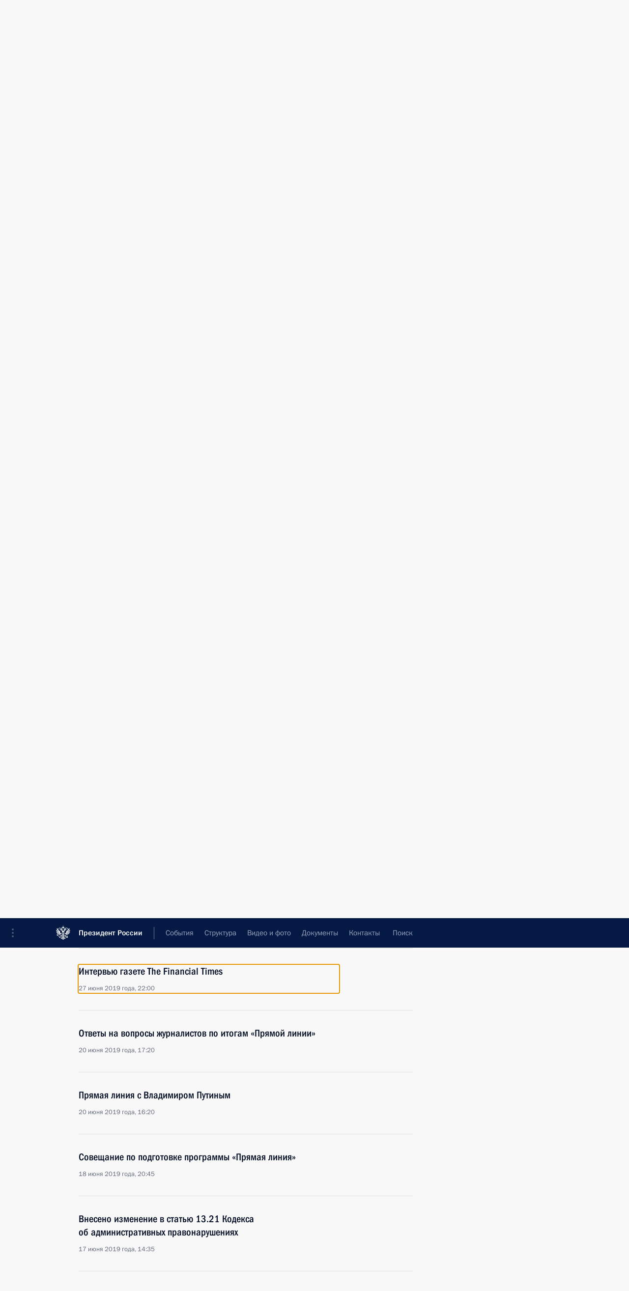

--- FILE ---
content_type: image/svg+xml
request_url: http://kremlin.ru/static/img/svg/logo.svg
body_size: 130509
content:
<svg width="110" height="122" viewBox="0 0 110 122" fill="none" xmlns="http://www.w3.org/2000/svg">
<rect width="110" height="122" fill="#020C22"/>
<g clip-path="url(#clip0_6_1069)">
<rect width="110" height="120.548" transform="translate(0 1)" fill="#020C22"/>
<path fill-rule="evenodd" clip-rule="evenodd" d="M54.9697 119.976V120.73C54.1866 120.414 52.5477 118.958 52.2914 117.939C52.4145 117.798 52.5719 117.568 52.5719 117.568C52.8505 118.476 53.9585 119.871 54.9697 119.976Z" fill="#858C9E"/>
<path fill-rule="evenodd" clip-rule="evenodd" d="M54.9738 117.975V119.356C53.9464 119.102 53.0846 117.784 52.9554 117.223C53.3382 116.688 53.6239 116.09 53.799 115.457C53.4489 115.621 53.0724 115.722 52.687 115.755C52.5927 114.247 52.6257 112.733 52.7858 111.23C52.467 112.11 52.1279 114.485 52.3055 115.787C52.3055 115.787 51.9623 115.787 51.9543 115.735C51.6132 113.283 52.2308 109.425 52.8464 106.604C53.5105 103.566 54.2088 101.472 54.4773 98.463C54.8688 101.008 54.8547 104.934 54.78 108.212C54.7557 109.221 54.7639 116.364 54.9818 117.98" fill="#858C9E"/>
<path d="M50.5536 33.8746C51.6179 33.9975 52.6727 33.5773 53.3611 32.7563C50.7897 33.0046 48.2264 32.0156 46.9569 30.4654C48.1679 30.0778 48.8884 29.3371 49.5182 28.4287C48.3616 28.9738 46.971 29.1352 45.4815 28.9839C47.298 28.6064 50.0712 27.1168 50.1479 25.823C49.72 26.3357 46.1112 26.5012 44.0646 26.5012H33.66C33.2725 26.5012 33.0545 26.8342 33.0707 27.2621C32.3884 27.0603 31.8596 27.4458 31.8859 28.1926C29.2458 28.1926 26.8582 29.8175 27.4051 32.9279C27.607 34.1148 28.0732 34.6376 28.7575 35.2108C29.9159 33.3942 33.222 33.269 35.315 34.4599C33.9997 34.4218 32.6901 34.6483 31.4641 35.126C30.2389 35.6468 28.6928 36.3371 27.066 36.1352C26.1634 36.0533 25.4146 35.4028 25.2072 34.5205C24.6925 35.0251 25.1224 37.1949 26.9833 38.0709C27.9561 38.5292 29.6314 38.7027 30.7879 37.9014C31.2117 37.6087 32.9192 35.7315 35.0385 35.7074C31.9868 36.5652 31.129 38.735 33.4965 40.1015C33.4743 39.2941 33.3391 38.2748 34.8872 37.3221C35.9454 36.6921 37.2193 36.5346 38.3991 36.8881C38.833 37.0254 39.4971 37.4008 39.9209 37.4796C40.3608 37.5756 40.8118 37.3723 41.031 36.979C42.4116 38.0326 44.4239 41.1673 44.8255 43.1453C45.2837 45.406 44.9789 46.9017 43.8163 48.2197C43.4651 48.6234 41.6264 50.111 39.8422 48.5568C39.5818 50.8437 41.5215 52.19 43.7336 51.4311C43.1101 52.0656 42.3569 52.5579 41.5255 52.8743C39.929 53.5262 38.3627 52.9308 37.6361 51.6047C35.9145 53.5707 36.7542 56.9597 39.495 57.2725C38.2396 59.7067 33.9244 59.8137 31.9827 56.9818C30.7717 55.2157 32.1846 53.9017 32.8991 53.2114C34.7156 51.4816 34.6571 49.7659 33.3956 47.8988C31.7264 45.4302 26.5837 41.3893 24.6138 38.4121C24.3589 38.7812 24.1552 39.1831 24.0083 39.607C22.1635 38.2304 20.0705 35.2875 19.3559 33.053C18.9825 33.1479 18.7161 33.5052 18.4477 33.7616C15.509 30.1667 10.2815 21.4248 8.8101 18.0055C5.67559 19.5254 5.77248 23.9478 6.68881 26.4992C7.53651 28.8547 8.96146 31.3172 11.9526 34.7869C11.0121 34.1208 5.14074 28.1018 3.86716 27.3651C1.67321 30.4695 3.15266 35.8829 7.31248 38.2062C5.97229 37.6532 2.92257 36.5046 1.25743 36.9023C0.924407 40.3497 3.72789 42.7033 5.50606 43.9931C3.83486 43.6136 1.90734 43.3451 0 43.8922C0.165505 46.2457 2.59559 48.9161 6.09945 50.0908C3.9055 49.9455 1.65909 50.1554 0.246239 51.0314C0.561101 53.4536 3.27376 55.5972 6.67064 56.0775C4.41211 56.3218 2.38771 57.331 1.38862 58.6672C2.5855 60.2417 4.40404 61.4931 7.15909 61.4426C5.85321 61.8968 4.26074 63.2148 3.63303 64.8598C5.21743 66.1193 7.18734 66.9187 11.7367 65.3039C6.53743 67.4818 7.54457 68.5335 6.74936 70.7659C7.69593 71.1372 8.54572 72.1101 10.9879 71.5026C12.4008 71.1494 14.7299 68.9492 16.7241 67.6373C16.0681 68.3195 13.1354 70.451 11.8517 71.6742C10.4147 73.0548 11.4319 74.4536 11.4279 75.711C12.4754 75.7333 14.3242 76.555 15.5554 75.4587C15.9934 75.0692 21.3542 68.37 22.0969 67.7624C21.8547 68.3296 18.4396 72.6329 16.9037 75.0954C15.7472 76.9528 17.3699 78.1409 17.6 79.2635C18.811 78.8763 20.4519 79.5438 21.3642 78.0769C22.2361 76.6634 24.8237 71.5974 25.7824 70.2047C25.405 71.2644 22.6761 77.0839 22.4985 77.6045C21.8425 79.5099 23.4876 79.8587 24.1717 81.1531C25.1809 80.4969 26.9792 81.0378 27.6655 79.1723C28.1418 77.881 29.2156 73.5089 29.805 72.3766C29.7323 73.624 29.3468 75.3599 29.0703 77.34C28.8079 79.2168 30.6204 79.207 31.6336 80.2543C32.5095 79.4813 34.1505 79.6915 34.4371 77.9337C34.6813 76.4314 34.7297 72.7076 34.7297 72.7076C34.9705 72.8497 35.1946 73.0182 35.3978 73.2102C36.0538 72.528 37.3375 72.528 37.7956 71.6075C37.955 71.6862 38.06 71.8094 38.2356 71.9043C39.6625 74.2961 39.7635 78.8378 37.7956 80.4886C38.3799 80.5172 38.9631 80.4147 39.5031 80.1902C38.6413 82.0452 36.6775 82.6441 34.431 81.8048C34.4671 82.1619 34.5823 82.507 34.7681 82.8136C32.3198 83.1776 31.2763 84.1118 30.3701 85.688C29.1893 87.7433 30.4771 90.4677 30.1158 91.524C29.8695 92.2465 29.034 92.8696 27.726 92.3309C28.3618 95.0884 31.8394 94.7245 32.7598 93.2109C33.0949 94.4789 32.778 95.9624 32.118 96.5335C33.1285 96.6194 34.1075 96.1568 34.6833 95.322C34.7875 95.6053 34.8554 95.9006 34.8851 96.2005C35.373 95.9926 35.7985 95.661 36.1204 95.2399C36.2213 95.6309 36.3384 96.5923 36.0437 97.244C37.2345 97.4459 38.3769 96.7716 38.718 95.09C39.2246 95.8976 39.3942 96.1478 39.6707 97.1084C40.2559 96.7415 40.478 96.3738 40.5163 95.6716C41.7132 96.7415 43.3723 96.5938 44.1493 96.263C44.6782 96.0347 45.8508 95.1269 45.8408 93.8106C44.8578 94.271 42.4983 94.9144 42.2077 92.4921C41.9493 90.363 43.8425 88.5992 46.6884 89.3315C48.729 89.8567 51.6031 94.1376 48.9712 95.9278C47.6472 96.8281 45.6874 97.6757 45.9255 99.9872C46.7732 98.9196 47.9297 98.4246 49.4354 98.558C47.2476 100.173 45.54 100.336 43.3319 101.586C41.3398 102.722 39.8342 104.652 38.3183 104.714C37.0932 104.765 36.4392 103.335 37.5575 102.262C36.3969 102.042 34.8629 102.892 34.429 104.123C33.8396 105.788 34.3301 107.033 35.3594 107.675C33.9466 108.428 32.8829 109.934 33.4138 112.071C33.8356 113.767 35.6178 113.779 34.9356 115.959C35.8519 115.732 36.5677 115.016 36.7965 114.1C36.9519 113.495 37.0367 112.73 37.3879 112.409C37.285 113.767 38.0055 115.725 39.8462 116.589C41.0573 117.16 42.9808 117.434 44.4884 115.876C45.0516 117.644 47.1284 119.138 49.2235 119.09C50.1562 119.038 51.0597 118.746 51.8474 118.244C52.3641 119.502 53.6477 120.779 54.9758 121.458V45.743C54.5418 40.7696 52.6446 37.1505 50.5596 33.8746H50.5536ZM44.1474 112.326C42.5629 112.326 41.471 111.357 42.2602 110.017C42.7264 110.648 43.6004 110.895 44.2301 110.974C44.1493 111.42 44.1215 111.873 44.1474 112.326ZM48.406 103.445C47.2253 105.023 46.2909 106.192 45.546 108.206C44.218 108.043 44.4824 106.372 44.9406 105.55C45.8427 103.894 49.5626 101.715 51.4396 99.4945C50.7594 100.617 49.1851 102.395 48.406 103.436V103.445ZM52.4549 106.428C51.6758 109.355 51.1631 113.747 51.4194 115.63C48.7754 114.28 50.2408 109.009 51.2499 106.749C52.6627 103.6 53.6719 99.7552 53.9888 97.3065C54.4631 98.4593 52.8969 104.761 52.4549 106.42V106.428Z" fill="#020C22"/>
<path fill-rule="evenodd" clip-rule="evenodd" d="M53.4559 96.3029C53.8233 98.3462 52.3721 102.359 51.5022 104.714C50.715 106.852 49.5041 108.783 49.3042 111.478C49.0761 114.506 50.1499 116.587 52.907 116.288C52.4286 117.314 51.5709 117.903 50.4042 118.244C48.1658 118.888 46.3938 117.723 45.4996 116.468C45.3201 116.207 45.1781 115.922 45.0778 115.622C45.6591 115.044 46.4907 115.42 46.7934 115.777C47.633 113.831 46.5552 112.675 44.7408 112.419C44.7278 111.9 44.8134 111.384 44.993 110.897C46.6077 110.739 47.1345 108.959 47.0235 107.976C46.755 108.093 46.4694 108.165 46.1778 108.19C46.7126 106.289 48.5716 104.06 49.9824 102.272C51.1752 100.76 52.8666 98.683 53.458 96.3135" fill="#858C9E"/>
<path fill-rule="evenodd" clip-rule="evenodd" d="M52.578 94.2386C53.3328 95.6919 52.6607 96.9373 51.926 97.9507C50.495 99.9262 48.62 101.438 46.7691 102.94C45.9215 103.624 44.8316 104.232 44.3169 105.223C43.6165 106.557 43.8284 108.67 45.4169 108.856C45.8205 108.9 46.1555 108.709 46.3473 108.686C46.3473 109.141 45.9537 109.732 45.5017 110.041C44.2018 110.921 42.6961 109.857 42.1532 109.06C40.6475 110.473 41.3903 112.564 42.9605 112.832C44.5994 113.111 46.6359 113.034 46.5108 114.948C45.3503 114.262 44.5671 115.01 43.8062 115.624C41.7112 117.302 39.3033 116.04 38.395 114.102C38.1266 113.531 37.8541 111.851 38.1004 111.115C35.8802 111.988 36.6512 113.941 35.6884 114.863C35.6622 113.412 34.213 112.832 33.991 111.825C33.5712 109.938 34.9517 107.667 37.5776 107.667C36.1284 107.585 35.0809 107.062 34.8952 105.98C34.5945 104.244 35.5512 103.338 36.3625 103.025C35.7147 104.301 37.3031 106.353 39.6605 105.055C40.6555 104.508 42.2258 102.835 43.6124 102.119C45.8326 100.968 47.3605 100.579 49.722 99.0522C51.1853 98.1081 52.4912 96.471 52.5719 94.2408" fill="#858C9E"/>
<path fill-rule="evenodd" clip-rule="evenodd" d="M50.3175 92.5388C52.1178 95.1125 51.0763 97.9883 49.4173 97.9642C48.0811 97.9522 47.6512 97.8128 46.6804 98.5436C47.1204 97.3833 48.6987 96.8363 49.2114 96.4589C50.1883 95.7318 50.7493 94.9633 50.3154 92.5388" fill="#858C9E"/>
<path fill-rule="evenodd" clip-rule="evenodd" d="M35.5008 89.8122C35.362 90.5257 35.3896 91.2618 35.5815 91.964C35.8328 91.6355 36.129 91.3447 36.4615 91.0998C36.2375 91.9436 36.2334 93.3503 36.2173 94.2469C35.9913 94.6469 35.679 94.9912 35.3029 95.2557C35.3029 95.2557 35.1859 94.8519 35.1011 94.4623C35.5447 93.4618 35.4102 92.2993 34.7499 91.4268C34.7761 91.1684 35.3817 90.0646 35.5008 89.8122Z" fill="#858C9E"/>
<path fill-rule="evenodd" clip-rule="evenodd" d="M38.1932 90.1045C38.4562 89.9636 38.7441 89.8755 39.041 89.8446C38.605 90.5317 38.3291 91.3085 38.2336 92.1169C38.0177 94.1617 38.6534 95.9519 36.7299 96.697C36.7299 96.697 36.7441 95.6633 36.7117 95.4998C36.445 93.9967 36.4511 92.4575 36.7299 90.9567C37.0163 90.7246 37.3214 90.5167 37.6422 90.3351C37.2441 91.3108 37.1362 92.3814 37.3314 93.4166C37.5594 92.1456 37.5332 91.2309 38.1973 90.1045" fill="#858C9E"/>
<path fill-rule="evenodd" clip-rule="evenodd" d="M41.1279 88.6858C39.8725 89.8446 39.382 91.4004 39.594 93.0579C39.7474 94.2807 40.4417 94.6401 39.8886 96.2223C39.8241 95.3747 38.7301 94.7712 38.5686 93.5545C38.2618 91.255 39.5959 89.3157 41.1299 88.6858" fill="#858C9E"/>
<path fill-rule="evenodd" clip-rule="evenodd" d="M48.8279 87.8442C49.4452 88.9397 50.2756 89.9003 51.2701 90.6696C52.1481 93.2229 52.6163 94.4586 51.7222 96.1394C51.7222 93.7179 51.0057 92.7083 49.9057 91.582C49.726 90.9581 49.0297 88.627 48.834 87.842" fill="#858C9E"/>
<path fill-rule="evenodd" clip-rule="evenodd" d="M43.3945 87.9731C44.3209 87.8804 45.7176 88.0537 46.5411 88.6835C43.6206 88.2579 41.8646 89.6103 41.578 91.6648C41.358 93.2516 42.242 95.0334 44.3532 94.717C44.1736 94.995 43.5015 95.3423 42.5367 95.2459C43.5559 95.6188 44.4097 95.169 45.0132 94.6559C44.4077 96.0528 41.9009 96.4099 40.6758 94.8217C38.7281 92.297 40.5627 88.2518 43.3804 87.9731" fill="#858C9E"/>
<path fill-rule="evenodd" clip-rule="evenodd" d="M54.9697 96.0468V97.8633C53.4398 94.9973 51.1853 91.8344 51.1349 86.9899C51.4921 88.8312 52.2106 90.2884 53.0522 91.7334C53.5225 92.5411 54.6023 93.403 54.7679 94.5354C54.8324 94.9649 54.7174 95.5201 54.9697 96.049" fill="#858C9E"/>
<path fill-rule="evenodd" clip-rule="evenodd" d="M39.3235 86.8874C39.0369 87.2001 37.7815 88.2112 37.2163 89.0452C38.1145 88.6534 39.164 87.7493 40.2136 87.4163C40.04 87.6627 38.8734 89.3903 38.7361 89.495C37.6288 89.8303 36.6118 90.4119 35.7611 91.197C35.7611 88.1968 37.067 87.1594 39.3235 86.8874Z" fill="#858C9E"/>
<path fill-rule="evenodd" clip-rule="evenodd" d="M35.7813 86.8754L36.7279 86.5845L35.1394 87.6943L35.7813 86.8754Z" fill="#858C9E"/>
<path fill-rule="evenodd" clip-rule="evenodd" d="M33.6499 87.5429C34.1545 87.4427 35.4785 87.0222 35.3655 86.9883C34.8995 87.5331 34.5707 88.1818 34.4068 88.8794C34.8105 88.175 35.8943 87.3417 36.3242 87.0893C36.6532 87.1594 37.0831 87.0652 37.2829 87.1654C35.8207 88.3965 34.7653 90.0412 34.2554 91.8826C32.9173 90.494 33.0686 88.9322 33.6499 87.5429Z" fill="#858C9E"/>
<path fill-rule="evenodd" clip-rule="evenodd" d="M33.2724 86.2312C33.2239 86.7006 33.2158 87.1737 33.2483 87.6438C32.8446 88.9827 32.5681 90.9506 34.3402 92.3693C34.4411 92.1493 34.4815 91.9956 34.5945 91.6912C35.0244 92.1719 35.1475 93.1039 34.9982 93.7097C34.7626 94.6982 34.0786 95.5194 33.1493 95.93C33.9223 94.3915 32.9959 92.3731 32.8971 92.1252C32.0897 90.1068 31.2481 88.0319 33.2664 86.2395" fill="#858C9E"/>
<path fill-rule="evenodd" clip-rule="evenodd" d="M54.9697 91.9474V93.6471C53.4116 91.7756 51.7101 89.1778 51.373 86.1505C53.7547 86.7684 54.667 88.7521 54.9697 91.9557" fill="#858C9E"/>
<path fill-rule="evenodd" clip-rule="evenodd" d="M39.8301 86.7842C40.2862 86.6388 40.7646 86.4369 41.4024 86.2191C41.0835 86.4934 40.7081 86.8693 40.5466 86.9718C39.8068 87.2845 39.0887 87.6461 38.3971 88.0537C38.4596 88.0032 39.5415 87.0208 39.8301 86.7819" fill="#858C9E"/>
<path fill-rule="evenodd" clip-rule="evenodd" d="M49.3971 86.0413L49.6837 86.0435L49.8471 87.0524L49.3971 86.0413Z" fill="#858C9E"/>
<path fill-rule="evenodd" clip-rule="evenodd" d="M48.3818 86.0413H49.1408C49.2457 86.4595 49.506 87.0908 50.162 88.0356C50.0874 87.1029 49.9258 86.0413 49.9258 86.0413C49.9258 86.0413 50.6121 86.027 50.935 86.0654C50.7574 87.7026 50.9734 88.8493 51.1712 90.1716C50.6141 89.8642 49.8552 88.9073 49.7341 88.734C49.1628 87.903 48.7097 86.9974 48.3879 86.0413" fill="#858C9E"/>
<path fill-rule="evenodd" clip-rule="evenodd" d="M45.5804 86.0232C45.8206 86.0534 46.3534 86.0413 46.3534 86.0413C46.5128 86.3344 47.526 87.9249 47.855 88.2014C47.6582 87.4645 47.4086 86.7427 47.1083 86.0413H47.7844C47.964 86.308 49.399 90.8195 49.399 90.8858C48.844 90.3592 46.0022 87.2686 45.5642 86.0134" fill="#858C9E"/>
<path fill-rule="evenodd" clip-rule="evenodd" d="M44.9587 85.9486L45.2998 85.9969L45.3623 86.1626L43.5802 86.4451L44.9587 85.9486Z" fill="#858C9E"/>
<path fill-rule="evenodd" clip-rule="evenodd" d="M43.1159 85.2103C43.549 85.5177 44.0368 85.7392 44.553 85.8642C43.9656 86.0654 42.7627 86.4798 42.1431 87.0893C42.573 86.9499 44.5369 86.4836 45.4996 86.4512C45.7378 86.9657 46.4745 88.1087 46.5996 88.3121C44.4521 87.0893 41.4992 87.4668 39.1903 89.5357C39.8846 87.8623 42.5872 85.3738 43.1159 85.2103Z" fill="#858C9E"/>
<path fill-rule="evenodd" clip-rule="evenodd" d="M39.7615 84.0455C39.5233 84.2127 39.1177 84.4629 38.8189 84.6768C38.4334 84.713 37.945 84.7838 37.1578 84.8449C37.3193 84.7861 38.2396 84.3581 38.3244 84.3318C38.8164 84.3205 39.3027 84.2233 39.7615 84.0455Z" fill="#858C9E"/>
<path fill-rule="evenodd" clip-rule="evenodd" d="M35.8681 83.8895C36.5006 84.1706 37.1844 84.316 37.8763 84.3175C36.8672 84.6369 36.1507 84.7801 35.2928 85.529C36.5159 85.1131 37.5897 85.0807 38.5848 84.9353C38.0949 85.2336 37.6458 85.5938 37.2486 86.0074C35.975 86.6245 34.6369 86.9537 33.5025 87.2686C33.5288 85.7309 34.2938 84.4855 35.8701 83.8797" fill="#858C9E"/>
<path fill-rule="evenodd" clip-rule="evenodd" d="M35.0144 83.2823C35.1586 83.4653 35.3302 83.6251 35.5229 83.7569C34.3745 84.2331 33.5248 85.3715 33.3734 85.8334C32.895 86.0112 32.1119 86.7563 31.8354 87.7267C31.5185 88.8327 31.6921 89.8318 32.1785 91.0373C32.1382 92.1794 31.4459 93.1039 30.1985 93.2214C31.4479 93.3081 32.1382 92.6518 32.3845 91.4871C32.7134 92.5268 32.2048 93.29 31.3752 93.6434C30.5457 93.996 29.5587 93.8445 29.0078 93.1363C32.4187 92.569 29.3952 88.5668 30.7435 86.0112C31.3793 84.8004 32.661 83.5384 35.0083 83.2883" fill="#858C9E"/>
<path fill-rule="evenodd" clip-rule="evenodd" d="M41.6971 83.1715C41.7798 83.3734 41.8827 83.5972 41.9957 83.888C41.3479 84.3295 40.3811 84.9579 39.6807 85.5388C40.5668 85.2766 41.586 84.707 42.3813 84.493C42.531 84.7085 42.7135 84.8984 42.9222 85.0566C40.5486 86.748 38.0418 86.8105 36.8934 86.8874C37.9308 85.2909 40.5365 83.7886 41.6971 83.1715Z" fill="#858C9E"/>
<path fill-rule="evenodd" clip-rule="evenodd" d="M41.3499 78.3918V79.641C41.1097 80.5375 40.2842 81.4899 39.8341 81.8854C40.4618 81.6293 41.1622 80.7914 41.3499 80.3921C41.3499 81.6797 41.4206 82.235 41.6002 82.8483C41.1875 83.1821 40.7286 83.454 40.2378 83.656C37.951 84.6045 35.8155 83.7968 35.2969 82.5936C36.1042 83.329 38.1427 84.1947 40.0037 82.9854C38.5625 83.6311 37.0105 83.3651 36.0961 82.6403C37.3717 82.7858 39.5051 82.2486 40.1086 79.8512C40.4881 79.5242 41.1561 78.8582 41.3499 78.3933" fill="#858C9E"/>
<path fill-rule="evenodd" clip-rule="evenodd" d="M41.3499 72.0496V77.4628C41.0593 78.2705 40.26 79.2009 39.3316 79.5257C40.2799 77.1607 40.1502 74.4992 38.9763 72.2373C39.265 72.3422 40.0239 72.7358 40.2116 72.9679C40.4717 74.1361 40.599 75.3298 40.5911 76.5263C40.9705 75.3679 40.7606 73.2344 40.7101 72.8811C40.8462 72.5517 41.0677 72.2646 41.3519 72.0496" fill="#858C9E"/>
<path fill-rule="evenodd" clip-rule="evenodd" d="M32.1402 71.6458C32.0857 72.5239 31.8072 75.053 31.9383 76.5888C32.2674 75.6828 33.0182 71.9224 33.0827 71.5025C33.2342 72.0334 33.8276 72.0697 34.1686 72.3604C34.1424 73.1677 34.1222 76.8194 34.0677 77.3377C33.8659 79.2936 32.4006 78.9787 31.7043 79.5038C30.9171 78.9124 29.4336 78.5327 29.591 77.3641C29.8514 75.4264 30.1783 73.8601 30.3721 72.1465C31.0543 71.8437 31.6093 71.9446 32.1422 71.6458" fill="#858C9E"/>
<path fill-rule="evenodd" clip-rule="evenodd" d="M27.5868 70.0776C27.2053 71.446 25.9277 75.7918 25.7824 76.6054C26.5676 75.3396 28.051 71.5591 28.5556 70.2854C28.7312 70.8203 29.1369 71.1776 29.3326 71.5571C28.8281 73.4786 27.3406 78.4196 27.062 79.1083C26.6422 80.1472 25.0437 79.8933 24.4018 80.4162C24.0083 79.7178 22.551 79.0533 22.9325 77.9013C23.4855 76.2278 25.5018 71.6903 26.3637 70.2491C26.6079 70.1562 27.2194 70.1745 27.5909 70.0795" fill="#858C9E"/>
<path fill-rule="evenodd" clip-rule="evenodd" d="M22.7508 67.7886C23.2554 67.6634 24.0971 67.7644 24.7691 67.2598C24.6501 67.4878 21.015 72.9114 20.3147 74.6009C21.1846 73.8318 23.9477 69.9403 24.8458 68.812C25.0452 69.1843 25.1855 69.5854 25.2617 70.0008C24.6884 71.222 21.1644 77.5961 20.7486 78C19.911 78.8077 18.9724 78.2358 18.0602 78.5409C17.6928 77.7536 16.8491 77.2307 17.0934 75.9674C17.2952 74.9016 22.0524 68.5677 22.7448 67.7906" fill="#858C9E"/>
<path fill-rule="evenodd" clip-rule="evenodd" d="M41.6668 70.1078C41.9009 71.2724 40.914 71.5046 40.3427 72.4149C39.6404 71.8195 38.171 71.6984 38.0257 70.8728C37.8622 69.9524 37.622 66.5775 37.5615 65.423C37.8965 65.5319 38.2679 65.5481 38.5182 65.6591C38.7907 66.6825 39.6101 68.8382 39.8361 69.4619C39.8099 68.378 39.4042 65.3987 39.4042 65.3987C39.6403 65.1545 39.8896 64.9234 40.151 64.7064C40.7744 66.4746 41.2814 68.2816 41.6688 70.1159" fill="#858C9E"/>
<path fill-rule="evenodd" clip-rule="evenodd" d="M35.9468 64.7831C36.123 64.6686 36.2476 64.4897 36.294 64.2846C36.4047 64.714 36.7005 65.0719 37.1013 65.2616C37.1134 66.3172 37.3738 70.3077 37.3859 70.8123C37.4121 71.8478 36.2516 71.9487 35.42 72.5038C34.536 71.8457 33.2483 71.7206 33.2987 70.5337C33.3573 69.145 33.8356 66.8682 33.9043 65.6511C34.0503 65.7669 34.1855 65.896 34.3079 66.0366C34.5985 65.6087 34.9134 65.5179 35.1152 65.3241C35.1637 65.8045 35.1919 68.1116 35.4382 69.5346C35.6945 68.0632 35.7712 66.1961 35.9468 64.7831Z" fill="#858C9E"/>
<path fill-rule="evenodd" clip-rule="evenodd" d="M32.3259 64.3673L32.566 64.6943L31.7829 66.6784L32.3259 64.3673Z" fill="#858C9E"/>
<path fill-rule="evenodd" clip-rule="evenodd" d="M32.0736 64.1432C31.8092 65.2979 31.3288 67.5444 31.2097 68.4406C31.8334 67.4091 32.4752 65.6268 32.7921 64.874L33.5248 65.3664C33.3714 66.6482 32.8224 69.7142 32.6428 70.3379C32.3158 71.4743 31.1048 71.3229 30.1138 71.7388C29.5648 70.8426 28.4305 70.2874 29.1046 68.6102C29.48 67.6675 30.6709 65.2353 30.9716 64.5732C31.3369 64.5349 31.6558 64.6782 32.0817 64.1453" fill="#858C9E"/>
<path fill-rule="evenodd" clip-rule="evenodd" d="M40.4456 64.331C40.5403 64.1247 40.57 63.8945 40.5304 63.671C40.7483 63.8931 41.0413 64.0255 41.3519 64.0424V67.4072L40.4456 64.327" fill="#858C9E"/>
<path fill-rule="evenodd" clip-rule="evenodd" d="M28.2387 62.8051C28.4618 63.1199 28.664 63.4489 28.8442 63.79C28.3719 64.7629 27.5686 66.3898 27.3203 67.4233C27.8673 66.9268 29.1268 64.7791 29.486 64.2785C29.8529 64.2875 30.2156 64.3599 30.5578 64.4924C30.142 65.4512 29.3952 67.1831 28.5011 68.9209C28.047 69.8051 26.7128 69.5951 25.7501 69.7768C25.3767 68.8625 24.8136 68.2145 25.2051 67.3385C25.7904 66.0265 27.5363 63.9172 28.2326 62.803" fill="#858C9E"/>
<path fill-rule="evenodd" clip-rule="evenodd" d="M25.633 61.3638C25.8807 61.4541 26.1187 61.5691 26.3435 61.707C25.5361 62.4699 24.6804 63.6992 23.9215 64.7347C24.7853 64.0565 27.0479 62.1006 27.2921 61.8725C27.5842 61.8741 27.8705 61.7922 28.1176 61.6363C28.049 61.8873 28.0312 62.1494 28.0651 62.4074C27.5262 63.3016 25.5906 65.7641 24.9488 66.4281C24.1677 67.2355 23.0314 67.1851 21.8284 67.2577C21.5439 66.0467 20.9121 65.0152 21.8708 64.006C22.4602 63.3863 25.2798 61.6081 25.639 61.3659" fill="#858C9E"/>
<path fill-rule="evenodd" clip-rule="evenodd" d="M19.6223 60.1406C20.2056 60.0014 24.5411 59.1072 24.5411 59.1072C24.5146 59.3939 24.4721 59.679 24.4139 59.961C23.2029 60.4152 21.7658 61.1479 20.7324 61.6283C21.9783 61.4454 23.206 61.155 24.4018 60.7603C24.7 60.8847 24.9841 61.0404 25.2495 61.2246C24.4281 61.6283 23.0132 62.6536 21.5418 63.2692C20.1552 63.8506 18.591 63.0937 18.0218 62.7727C18.1349 61.7312 18.4638 60.4192 19.6244 60.1487" fill="#858C9E"/>
<path fill-rule="evenodd" clip-rule="evenodd" d="M11.3734 58.5784C13.3675 58.3261 14.855 58.3766 15.4848 58.2917C15.4363 58.4775 15.4565 58.6087 15.4848 58.6309C14.2495 58.754 13.2908 58.6531 11.3734 58.5784Z" fill="#858C9E"/>
<path fill-rule="evenodd" clip-rule="evenodd" d="M2.11321 58.5703C3.4534 57.2866 5.85321 56.3319 8.52146 56.3843C11.1211 56.4348 13.6441 56.4348 16.5202 56.6125C16.0916 56.9731 15.756 57.4314 15.5413 57.9487C12.9759 58.1949 11.1756 58.0758 8.27524 58.6551C10.8991 59.1092 14.9358 58.9801 15.7431 58.9336C16.1413 59.4112 16.6953 59.7328 17.3074 59.8419C13.4725 60.5141 10.7982 60.8007 8.35194 61.0006C5.41119 61.2407 3.43321 60.395 2.11927 58.5784" fill="#858C9E"/>
<path fill-rule="evenodd" clip-rule="evenodd" d="M18.367 56.2713C19.7354 56.2229 22.6055 56.0311 23.5824 56.0856C23.8063 56.3808 24.0746 56.6395 24.3777 56.8526C23.4532 57.1514 21.4127 57.3693 20.1674 57.7549C21.4369 57.8881 24.1092 57.6237 25.3243 57.6237C24.9543 57.8842 24.6901 58.2688 24.5795 58.7076C23.5582 58.972 19.3177 59.6542 19.3177 59.6542C17.2993 59.8924 16.6474 59.1294 15.9813 58.3847C16.385 57.2422 17.2771 56.3096 18.367 56.2713Z" fill="#858C9E"/>
<path fill-rule="evenodd" clip-rule="evenodd" d="M54.9697 53.8956V89.3255C54.3784 87.2913 52.7899 85.581 50.489 85.581H46.1213C43.227 85.581 41.8101 83.9965 41.8101 80.6988V53.8956H54.9717" fill="#858C9E"/>
<path fill-rule="evenodd" clip-rule="evenodd" d="M20.4176 53.8835C21.225 53.8835 22.2563 53.8835 23.0919 53.9723C22.9843 54.096 22.8661 54.2102 22.7387 54.3134C21.9562 54.2237 21.1807 54.0808 20.4176 53.8855" fill="#858C9E"/>
<path fill-rule="evenodd" clip-rule="evenodd" d="M10.9435 53.609C11.7508 53.6837 14.4251 53.9884 14.4251 53.9884C14.6027 54.1661 14.5522 54.2912 14.7541 54.4184C14.7541 54.4184 11.6176 53.8613 10.9435 53.611" fill="#858C9E"/>
<path fill-rule="evenodd" clip-rule="evenodd" d="M37.721 52.7975C38.8916 53.8451 39.929 53.8673 41.354 53.4738V56.786C38.9319 57.2483 36.5604 55.4478 37.721 52.7975Z" fill="#858C9E"/>
<path fill-rule="evenodd" clip-rule="evenodd" d="M52.7233 51.4391C52.7837 52.1034 52.7998 52.771 52.7717 53.4375H52.0734C52.1481 52.8621 52.5255 52.1698 52.7274 51.4391" fill="#858C9E"/>
<path fill-rule="evenodd" clip-rule="evenodd" d="M14.8994 53.3971C15.6321 51.8388 17.3881 51.4734 19.3116 51.8812C21.1281 52.2647 22.5692 52.5089 24.4159 52.9147C23.98 53.1165 23.8326 53.3183 23.3825 53.6978C22.1716 53.714 20.3813 53.5081 18.7666 53.7099C20.0575 54.1669 21.4009 54.4592 22.765 54.5799C22.8921 54.8947 23.2716 55.5891 23.2716 55.5891C22.1373 55.6052 19.578 55.7062 17.9956 55.5386C16.6613 55.4088 15.4896 54.5968 14.8994 53.393" fill="#858C9E"/>
<path fill-rule="evenodd" clip-rule="evenodd" d="M49.066 50.5813C49.0923 51.5401 48.945 52.6583 48.8844 53.4375H48.0367C48.4101 52.6058 48.8441 51.7924 49.0641 50.5813" fill="#858C9E"/>
<path fill-rule="evenodd" clip-rule="evenodd" d="M47.401 49.7981C47.2253 51.1606 46.5936 52.7551 46.4321 53.4313H45.3321C45.649 52.7572 47.0982 51.0092 47.401 49.7981Z" fill="#858C9E"/>
<path fill-rule="evenodd" clip-rule="evenodd" d="M1.02534 51.4432C2.99121 50.4339 6.41231 50.5248 8.57194 51.0395C10.3622 51.4614 13.6178 52.186 14.7218 52.4645C14.4898 52.7243 14.3078 53.0247 14.185 53.3506C14.2162 53.4805 14.2546 53.6085 14.3 53.7342C14.1305 53.7241 9.63155 52.9591 7.06222 53.1468C9.48426 53.9179 14.8511 54.709 15.0307 54.7756C15.6486 55.3556 16.3907 55.7871 17.2004 56.0372C16.5848 56.1503 9.37727 55.9988 7.73029 55.7788C5.37892 55.464 1.76405 54.0228 1.02534 51.4513" fill="#858C9E"/>
<path fill-rule="evenodd" clip-rule="evenodd" d="M50.5536 49.9253C50.7307 51.0875 50.766 52.2668 50.6585 53.4375H49.3062C49.399 52.1456 50.1015 51.0839 50.5536 49.9253Z" fill="#858C9E"/>
<path fill-rule="evenodd" clip-rule="evenodd" d="M54.667 49.899C54.8466 50.8659 54.5762 52.4382 54.7699 53.4374H53.2845C53.6356 52.2405 54.3299 51.1969 54.6711 49.899" fill="#858C9E"/>
<path fill-rule="evenodd" clip-rule="evenodd" d="M10.9839 48.6638C12.2837 49.0008 14.4372 49.6043 14.9075 49.8183C14.9963 49.9535 15.1437 50.1211 15.2446 50.2664C15.0084 50.1655 12.0273 49.2128 10.9839 48.6638Z" fill="#858C9E"/>
<path fill-rule="evenodd" clip-rule="evenodd" d="M51.8716 46.5181C51.8716 46.5181 52.6789 49.8082 52.6083 50.9365C52.2752 51.7661 51.9785 52.7007 51.6798 53.4374H51.0037C51.0037 52.4544 50.9895 50.9345 50.7373 49.6972C50.8886 48.9907 50.9976 48.2439 51.0905 47.6283C51.4699 48.9907 51.4598 49.4832 51.5446 51.0354C51.7464 49.5337 51.922 47.8059 51.8716 46.5202" fill="#858C9E"/>
<path fill-rule="evenodd" clip-rule="evenodd" d="M48.6765 47.0066C49.4091 50.5652 48.6886 51.8509 47.6149 53.4394H46.7691C47.2495 52.2546 47.855 49.0432 47.855 47.1257C47.855 47.2529 48.0831 49.2208 47.9822 50.7347C48.3451 49.5207 48.5785 48.2717 48.6785 47.0086" fill="#858C9E"/>
<path fill-rule="evenodd" clip-rule="evenodd" d="M45.7095 46.062C45.6853 47.7756 44.7165 49.6952 43.4691 50.2584C44.8658 49.8849 45.4996 48.3166 45.4996 48.3166C45.3883 49.0367 45.1848 49.7396 44.8942 50.4077C43.4813 51.5986 41.0592 51.2292 40.5466 49.7154C43.1563 50.7569 44.9668 48.6436 45.7136 46.062" fill="#858C9E"/>
<path fill-rule="evenodd" clip-rule="evenodd" d="M14.5079 47.6142C15.6745 46.7099 17.2891 46.4031 18.9483 47.1317C19.2389 47.2589 21.8971 48.5447 23.0213 49.1765C23.0534 49.4955 23.1359 49.8076 23.2655 50.1009C22.2765 49.8527 20.5387 49.35 18.9483 49.0775C20.6295 50.1271 22.8215 50.6419 23.645 50.9426C24.0022 51.5634 24.5094 52.0846 25.1204 52.4584C22.5328 51.9539 19.138 51.6389 16.9056 50.6621C16.2538 50.3734 14.6673 49.1684 14.5058 47.6142" fill="#858C9E"/>
<path fill-rule="evenodd" clip-rule="evenodd" d="M22.3189 46.3002C23.209 46.724 24.1193 47.378 24.9004 47.7938L24.5189 47.8543C23.7552 47.3817 23.0212 46.8626 22.321 46.3002" fill="#858C9E"/>
<path fill-rule="evenodd" clip-rule="evenodd" d="M47.5745 44.4472C48.1215 48.246 47.1002 51.2433 44.7649 53.4374H41.3963L41.8666 53.3022C45.314 51.972 46.6299 48.8171 47.2253 44.4734C47.3262 45.2143 47.2516 46.8532 47.0517 47.9048C47.4756 46.7846 47.4897 45.4504 47.5745 44.4513" fill="#858C9E"/>
<path fill-rule="evenodd" clip-rule="evenodd" d="M0.83762 44.3402C2.6723 43.8699 6.22055 44.5037 8.04311 45.3495C9.12699 45.8561 12.8872 47.3679 13.86 47.9089C14.1022 48.5992 14.2213 48.9746 14.5886 49.4428C13.0547 48.9362 9.68203 47.699 5.89762 46.8653C8.57194 48.254 13.1394 49.893 15.8138 50.7509C16.0358 50.9927 16.2955 51.1972 16.5827 51.3564C16.0858 51.4939 15.6134 51.7077 15.182 51.9902C14.3606 52.0043 9.73251 50.8276 8.63447 50.5107C5.06202 49.4853 1.2534 47.0974 0.835601 44.3362" fill="#858C9E"/>
<path fill-rule="evenodd" clip-rule="evenodd" d="M10.9213 43.5289C12.6651 44.3362 15.727 45.9853 16.2175 46.1912C15.9639 46.2028 15.7149 46.2637 15.4848 46.3708C15.4182 46.3547 12.2554 44.5785 10.9233 43.5289" fill="#858C9E"/>
<path fill-rule="evenodd" clip-rule="evenodd" d="M49.2679 42.2794C49.7987 43.2886 50.7897 46.2638 50.933 47.1499C50.7816 49.2955 49.8492 50.9345 49.2679 52.2465C49.3877 50.3132 49.2094 48.3729 48.7391 46.4939C48.904 45.1212 48.9547 43.7372 48.8905 42.3561C49.0923 43.0121 49.7987 45.737 49.8996 47.2508C49.9501 45.7632 49.4717 43.3148 49.2699 42.2814" fill="#858C9E"/>
<path fill-rule="evenodd" clip-rule="evenodd" d="M51.6899 42.1038C52.0129 43.113 52.9716 46.7583 53.0785 47.3275C52.8521 45.5861 52.5239 43.8594 52.0956 42.1563C52.0956 42.1563 52.8666 44.207 53.0281 44.7661C53.3631 45.9388 54.2876 48.4498 54.4167 49.5478C54.114 50.9608 53.5307 51.8146 53.0281 52.8823C53.0146 51.1172 52.8164 49.3582 52.4367 47.6343C52.3177 47.0651 52.0028 46.284 51.9301 45.6885C51.7848 44.5381 51.7404 42.7719 51.694 42.0977" fill="#858C9E"/>
<path fill-rule="evenodd" clip-rule="evenodd" d="M16.2457 41.7203C21.0615 42.0775 23.534 45.6079 26.6422 47.8927C26.222 47.8366 25.7986 47.8082 25.3747 47.8079C24.8499 47.6485 22.1453 45.6865 20.2763 44.9296C21.1846 46.1407 22.981 46.9784 24.2626 47.9836C23.8283 48.1245 23.4316 48.3619 23.102 48.6779C22.3573 48.3368 19.4952 46.7462 18.3851 46.3183C17.0994 44.9559 16.1408 43.1151 16.2437 41.7203" fill="#858C9E"/>
<path fill-rule="evenodd" clip-rule="evenodd" d="M22.442 41.0946C22.8618 41.47 23.3079 41.9928 23.766 42.3521C23.7378 42.521 23.7433 42.6939 23.7822 42.8607C23.3907 42.4066 22.7326 41.5245 22.442 41.0925" fill="#858C9E"/>
<path fill-rule="evenodd" clip-rule="evenodd" d="M25.5018 56.9112C24.089 56.7355 23.6571 55.2459 23.2817 54.5152C23.6853 54.0873 24.6723 52.7753 26.0569 53.0499C26.9508 53.1924 27.8292 53.4188 28.6808 53.726C28.793 53.654 28.8529 53.523 28.8342 53.3909C25.742 52.7551 23.6147 51.4613 23.6147 48.9039C25.9095 47.3174 28.2569 48.7283 29.8716 50.7205L30.035 50.5187C28.8624 48.5951 27.1307 47.7333 25.7016 46.1992C24.418 44.8206 23.9437 41.8797 24.7086 39.611C27.4012 43.0686 32.0433 46.2981 33.2462 49.1663C34.4492 52.0346 31.4338 52.6522 30.8808 54.6566C30.2268 56.9879 31.7406 58.7035 34.5138 59.6179C36.6088 60.3082 39.2105 59.5109 40.0985 57.446C40.5186 57.5104 40.946 57.5104 41.3661 57.446V59.6441C40.916 59.7289 41.2853 59.6441 40.9443 59.9832C41.1389 60.4153 41.2805 60.8694 41.3661 61.3356V63.0593C41.0431 63.0412 40.8514 62.9524 40.5749 62.5124C40.7303 62.9887 40.9342 63.2168 41.3661 63.3661V63.7053C41.0714 63.6551 40.8029 63.5054 40.6051 63.2814C40.2358 62.6981 39.9492 61.1701 39.6888 60.5202C39.5879 60.2678 39.261 60.3183 39.3356 60.5746C39.485 61.0752 40.0643 62.7949 40.1672 63.2188C40.4457 64.3794 39.4709 64.5853 38.8815 65.314C37.8824 64.8881 36.7884 65.1888 36.5362 63.8768C36.3828 63.0694 36.3626 62.3064 36.2092 61.4203C36.185 61.277 35.858 61.2609 35.8862 61.4466C36.0033 62.2176 36.0558 63.4933 36.0618 63.7921C36.082 64.7629 34.9538 64.8114 34.32 65.4371C33.6076 64.773 32.4268 64.7023 32.56 63.6084C32.6165 63.1381 33.107 61.6888 33.2503 61.2508C33.3048 61.0853 33.0484 60.9278 32.996 61.0812C32.7033 61.949 32.3664 62.8012 31.9868 63.6346C31.4338 64.6963 30.4428 63.8849 29.3629 63.9475C29.0622 63.1825 27.9622 62.4841 28.5778 61.5253C28.8018 61.1781 30.0633 59.8116 30.1158 59.6865C30.1864 59.5069 29.9907 59.3151 29.8292 59.4846C29.4598 59.8298 28.9068 60.5221 27.9239 61.3296C27.0641 62.036 25.2193 60.6674 24.7268 60.5746C24.8963 59.7147 24.6905 58.3544 25.855 57.771C26.6624 57.3673 27.9239 57.2926 28.2529 57.1655C28.3538 56.9898 28.1519 56.8385 28.1519 56.8385C27.2843 56.9774 26.4023 57.0032 25.5281 56.9152" fill="#858C9E"/>
<path fill-rule="evenodd" clip-rule="evenodd" d="M11.9083 38.519C12.8549 39.0761 15.2244 40.6727 15.7714 41.143C15.6654 41.156 15.5603 41.1748 15.4565 41.1995C15.4611 41.2998 15.4726 41.3996 15.4908 41.4982C14.6734 40.8624 12.6893 39.3506 11.9083 38.519Z" fill="#858C9E"/>
<path fill-rule="evenodd" clip-rule="evenodd" d="M49.0862 36.6641C49.1004 36.6843 50.1984 38.8339 50.4042 39.1852C51.5648 41.1753 51.7908 44.6027 51.589 48.9928C50.8563 44.6269 48.8884 41.2964 48.6604 39.5061C49.762 40.9059 50.6098 42.4882 51.1651 44.1808C51.1025 43.0848 49.5505 37.855 49.0862 36.6722" fill="#858C9E"/>
<path fill-rule="evenodd" clip-rule="evenodd" d="M2.04458 37.4856C4.71486 37.306 7.81098 38.7512 9.98273 40.1419C11.3956 41.0441 14.1526 42.6589 16.1105 44.0456C16.5505 44.9862 16.7523 44.7783 17.7615 46.2013C17.3737 46.1456 16.9826 46.1166 16.5908 46.1145C15.4848 45.5291 10.334 42.6084 7.53046 41.5508C9.8899 43.5611 14.1284 46.0337 15.1114 46.4819C14.7026 46.6866 14.3275 46.9527 13.9992 47.2711C12.3483 46.8048 8.17428 45.1517 6.68881 44.0879C4.5534 42.5579 1.84477 40.6121 2.0466 37.4856" fill="#858C9E"/>
<path fill-rule="evenodd" clip-rule="evenodd" d="M49.2194 36.4784C51.0359 38.6684 53.4035 41.6739 54.1361 43.2139C54.8688 45.7875 54.7417 47.9573 54.6408 49.3702C53.8334 44.8287 51.9422 40.59 49.2194 36.4804" fill="#858C9E"/>
<path fill-rule="evenodd" clip-rule="evenodd" d="M46.1758 36.3936C46.8681 37.0718 48.1538 38.3474 48.4848 39.3042C48.8138 41.8777 48.7371 46.4959 48.2083 48.9181C48.1074 46.6473 47.8309 43.1413 46.7712 41.6012C47.4029 44.2252 46.8277 46.8815 45.4169 49.8405C46.2121 47.3679 46.3756 42.6488 45.5017 40.0309C45.2239 39.2724 44.8407 38.5569 44.3633 37.9054C45.5198 38.4807 47.4272 40.5152 47.8994 41.7728C47.4687 39.937 46.893 38.1383 46.1778 36.3936" fill="#858C9E"/>
<path fill-rule="evenodd" clip-rule="evenodd" d="M33.5489 36.9285C34.8609 36.0464 36.1728 35.8183 38.3183 36.2987C36.7279 36.1958 33.777 35.9193 32.9858 38.842C32.5822 38.19 32.8284 37.413 33.5489 36.9285Z" fill="#858C9E"/>
<path fill-rule="evenodd" clip-rule="evenodd" d="M33.7468 34.9565C34.326 34.8899 35.4664 34.686 36.3505 35.0897C31.7083 35.241 31.6074 37.31 29.6899 37.8307C28.3316 38.2001 26.4363 37.6874 25.7561 36.1756C26.8157 36.7811 27.9138 36.8417 29.1874 36.5026C30.7011 36.0989 31.9707 35.1482 33.7488 34.9565" fill="#858C9E"/>
<path fill-rule="evenodd" clip-rule="evenodd" d="M45.647 33.8119C46.2121 34.5104 47.6229 36.6883 48.3092 37.4109C47.7037 36.1292 46.636 34.7586 45.9517 33.7474C46.6552 34.3528 47.408 34.8982 48.2022 35.3783C48.8884 36.6298 49.8734 39.607 50.2367 41.3832C48.8905 39.1266 47.1245 36.9325 46.1778 36.0847C46.2081 35.3642 45.8892 34.4881 45.649 33.814" fill="#858C9E"/>
<path fill-rule="evenodd" clip-rule="evenodd" d="M19.035 34.0259C19.9595 36.5752 22.5369 39.2094 23.8549 40.2831C23.758 41.0219 23.6773 41.5044 23.7499 42.0312C23.433 41.7304 22.1978 40.2872 21.0373 39.2053C21.6932 40.8968 23.1888 42.6649 23.8529 43.323C23.9906 43.9917 24.1934 44.6455 24.4583 45.2748C23.433 44.3362 21.1604 42.5256 20.3147 41.6416C18.476 39.7139 17.6041 36.6601 19.0472 34.032" fill="#858C9E"/>
<path fill-rule="evenodd" clip-rule="evenodd" d="M13.4563 31.8984C14.7905 33.6646 17.2105 36.3391 17.5919 36.652C17.5919 36.8538 17.5798 37.0415 17.5798 37.32C16.3688 36.0363 14.3303 33.5536 13.4563 31.8965" fill="#858C9E"/>
<path fill-rule="evenodd" clip-rule="evenodd" d="M46.8439 32.6312C47.5765 33.1459 49.6211 35.6589 50.2023 36.0222C49.7724 35.0755 47.7642 33.368 47.1507 32.5908C47.8369 33.0652 48.9409 33.6384 49.6957 33.7878C50.3013 34.5205 53.0281 38.7794 53.785 42.0856C51.2378 37.8469 48.6644 36.3593 46.8458 32.6372" fill="#858C9E"/>
<path fill-rule="evenodd" clip-rule="evenodd" d="M41.362 31.6805C42.7062 32.4576 44.995 34.4417 45.6691 35.7173C46.2343 36.8053 47.2112 39.9561 47.3 40.2871C46.4375 39.0921 45.3073 38.1153 44 37.4351C43.0847 36.5112 42.0762 35.6846 40.9907 34.9685C40.3391 34.2812 39.7489 33.5383 39.2266 32.7482C40.3165 33.7797 43.3965 36.008 45.0798 36.987C44.0077 35.1068 42.763 33.3303 41.362 31.6805Z" fill="#858C9E"/>
<path fill-rule="evenodd" clip-rule="evenodd" d="M42.8092 30.3705C43.5242 30.5163 44.2486 30.6121 44.9769 30.6571C45.7843 31.4322 46.8076 33.0046 47.9923 35.0493C45.8811 33.7776 43.8204 31.3595 42.8092 30.3685" fill="#858C9E"/>
<path fill-rule="evenodd" clip-rule="evenodd" d="M46.3574 30.5946C46.9629 31.7572 49.3022 33.1318 51.6314 33.2872C49.0458 33.9028 46.1637 32.1044 45.431 30.6632C45.6187 30.6632 46.3574 30.6006 46.3574 30.6006" fill="#858C9E"/>
<path fill-rule="evenodd" clip-rule="evenodd" d="M39.0026 29.004C38.7354 29.2902 38.3801 29.4785 37.9934 29.5389C38.2615 29.254 38.6163 29.0659 39.0026 29.004Z" fill="#858C9E"/>
<path fill-rule="evenodd" clip-rule="evenodd" d="M37.0307 28.669C37.4565 28.7235 38.4435 28.9233 38.5262 28.9233C38.036 29.1125 37.5633 29.3442 37.1134 29.6156C37.3215 29.3237 37.29 28.9246 37.0387 28.669" fill="#858C9E"/>
<path fill-rule="evenodd" clip-rule="evenodd" d="M35.8217 28.6851C35.9641 28.8099 36.0777 28.9642 36.1547 29.1372C36.227 29.335 36.2863 29.5373 36.3322 29.7428C36.0944 29.6175 35.9059 29.4155 35.7974 29.1696C35.7439 29.0094 35.7525 28.835 35.8217 28.681" fill="#858C9E"/>
<path fill-rule="evenodd" clip-rule="evenodd" d="M35.1192 28.6528C35.2506 28.6168 35.3874 28.6052 35.5229 28.6185C35.42 29.3896 35.7106 29.7912 36.52 29.9689C36.3335 30.1122 36.1624 30.2745 36.0093 30.4533C35.5653 30.09 35.0648 29.1231 35.1172 28.6528" fill="#858C9E"/>
<path fill-rule="evenodd" clip-rule="evenodd" d="M28.0813 30.8125C28.485 29.8033 30.1178 28.5801 31.9827 28.681C34.435 32.177 36.8631 34.4498 40.5103 36.6479C40.2842 37.0839 39.0974 36.1533 38.3122 35.6387C36.7339 34.583 34.5481 33.2346 32.3945 33.0934C31.0241 32.9809 29.6693 33.4488 28.6605 34.3832C27.8895 33.6666 27.6514 31.8722 28.0873 30.8125" fill="#858C9E"/>
<path fill-rule="evenodd" clip-rule="evenodd" d="M4.0367 28.3763C5.71596 29.3492 12.9417 37.2696 19.5941 41.9C18.6697 41.5447 17.3295 41.1672 16.2961 41.1672C15.8178 40.8019 10.994 37.207 8.60419 35.7638C10.4954 38.1174 14.5321 41.2096 15.5897 41.9746C15.6221 42.4249 15.7443 42.8641 15.949 43.2664C13.527 41.6699 9.20165 39.5141 6.22256 36.6883C4.05486 34.6416 2.7167 31.3878 4.0367 28.3763Z" fill="#858C9E"/>
<path fill-rule="evenodd" clip-rule="evenodd" d="M32.4792 28.4509C32.0635 27.7667 33.0848 27.3852 33.2967 27.9039C34.0798 29.7468 35.091 31.3353 36.199 32.4233C37.1215 33.3296 38.9258 34.4034 40.1349 35.019C41.5073 35.7174 43.6347 37.2655 44.4036 38.5432C45.2749 40.0413 45.6875 41.7621 45.5904 43.4924C44.9184 41.0077 42.7648 37.4371 40.4497 36.0525C38.3486 34.801 36.4392 33.4971 35.2141 31.9348C34.3119 30.7802 33.222 29.662 32.4792 28.4509Z" fill="#858C9E"/>
<path fill-rule="evenodd" clip-rule="evenodd" d="M33.8336 26.8362C36.3444 26.8362 44.5308 27.0643 47.6996 27.0058C48.1331 26.9794 48.5603 26.8889 48.9672 26.7373C48.4816 27.0855 47.9739 27.4017 47.4474 27.684C45.0394 28.895 42.0886 29.1393 38.9924 28.7841C38.2154 28.6932 36.306 27.8697 34.7701 28.4752C34.754 29.2543 35.6258 30.5361 35.9488 30.8126C36.8571 30.2071 37.7491 29.8982 38.9924 29.545C40.486 29.1171 42.3288 29.0606 44.1493 29.2907C45.2594 29.43 46.9549 29.6298 48.1598 29.3129C46.7268 30.4594 44.2745 30.7016 41.8686 29.9689C43.6609 31.2486 45.6914 33.4164 45.9901 35.7477C44.5025 33.475 42.2057 31.7593 39.9229 30.5603C41.7011 32.0883 43.5681 34.8132 44.3189 36.2261C42.458 35.1926 39.7574 33.1237 38.3143 31.4908C38.8643 32.7215 39.6383 33.8392 40.5971 34.7869C40.1409 34.5588 38.2841 33.6525 36.8773 32.4213C35.7208 31.4121 34.207 29.0868 33.5792 27.4317C33.4743 26.9674 33.6761 26.8403 33.8336 26.8403" fill="#858C9E"/>
<path fill-rule="evenodd" clip-rule="evenodd" d="M8.62038 19.152C9.6134 21.235 14.7763 30.4553 18.1611 34.2379C17.8871 34.8814 17.7082 35.5613 17.6303 36.2564C15.5514 34.149 13.0648 30.2514 10.5802 27.5225C12.104 31.1557 15.6987 36.1554 17.598 37.8388C17.7856 38.6462 18.2217 40.1196 18.9503 40.8826C14.2192 37.2858 8.83428 30.7299 7.46788 26.3881C6.14586 22.1938 7.24384 20.0966 8.62038 19.152Z" fill="#858C9E"/>
<path fill-rule="evenodd" clip-rule="evenodd" d="M46.1637 50.3795C45.8921 51.2179 45.3424 51.9386 44.6055 52.4221C45.2877 51.6652 45.4633 51.1868 46.1697 50.3795" fill="#020C22"/>
<path fill-rule="evenodd" clip-rule="evenodd" d="M37.9692 53.4798C38.5329 53.8714 39.2023 54.0825 39.8886 54.0853C39.3682 54.2808 38.7944 54.2808 38.274 54.0853C38.3492 54.8951 38.7543 55.6382 39.3942 56.1401C38.2194 55.8192 37.5393 54.1923 37.9813 53.4839" fill="#020C22"/>
<path fill-rule="evenodd" clip-rule="evenodd" d="M30.6183 31.743C31.1149 31.6078 30.7233 32.1689 30.7879 32.2517C31.1916 32.1185 31.1431 32.3244 31.1249 32.504C30.6636 32.5173 30.2073 32.6031 29.7726 32.7584C29.9119 32.4172 30.0532 31.8924 30.6183 31.7491" fill="#020C22"/>
<path fill-rule="evenodd" clip-rule="evenodd" d="M21.5076 27.8656C21.2109 28.348 21.1523 28.5741 21.2109 29.0968C20.682 28.6629 21.0897 28.017 21.5076 27.8656Z" fill="#020C22"/>
<path fill-rule="evenodd" clip-rule="evenodd" d="M8.54971 20.0744C8.98572 20.8172 10.9354 24.515 12.1626 26.4103C10.8222 24.6664 9.59132 22.8408 8.47708 20.9444C6.66057 23.5845 9.38534 28.6851 10.4752 31.3051C8.82825 28.883 5.67763 22.6883 8.54971 20.0744Z" fill="#020C22"/>
<path fill-rule="evenodd" clip-rule="evenodd" d="M2.68035 38.0447C4.77741 38.1981 7.80894 39.3788 9.48019 40.6222C8.31758 39.94 5.01962 38.7834 3.22329 38.63C4.01246 41.799 6.12769 42.889 7.90787 44.2231C5.88952 43.117 2.5875 40.6384 2.67632 38.0447" fill="#020C22"/>
<path fill-rule="evenodd" clip-rule="evenodd" d="M4.29099 29.224C5.15686 29.7003 9.06641 33.6202 10.2693 34.7404C8.7172 33.6182 6.22053 31.0245 4.60585 30.0657C4.20218 33.6162 7.14291 36.7266 8.12787 37.9135C6.25888 36.3956 3.16676 32.7422 4.29301 29.222" fill="#020C22"/>
<path fill-rule="evenodd" clip-rule="evenodd" d="M19.0492 35.0816C19.5071 36.0887 20.0984 37.0297 20.8072 37.8791C20.1512 37.4755 19.3217 36.6217 19.1763 36.3633C18.8111 38.0063 20.4418 41.2217 21.7437 42.4389C18.9725 40.1459 18.1389 37.0657 19.0492 35.0816Z" fill="#020C22"/>
<path fill-rule="evenodd" clip-rule="evenodd" d="M16.8976 42.3057C18.0844 42.3057 20.5811 43.442 20.9787 44.0031C19.893 43.3483 18.6836 42.9249 17.4264 42.7598C17.604 43.6439 18.6132 45.3595 19.5215 46.3183C17.9572 45.3091 16.8229 43.3411 16.8976 42.3076" fill="#020C22"/>
<path fill-rule="evenodd" clip-rule="evenodd" d="M1.67524 44.7843C3.74607 44.5037 6.67671 45.3454 8.01086 46.0135C6.01066 45.5917 5.11451 45.1052 2.51689 45.2061C3.078 46.4697 5.64937 48.793 7.69397 49.6286C4.35965 48.5406 1.9901 46.1185 1.67323 44.7843" fill="#020C22"/>
<path fill-rule="evenodd" clip-rule="evenodd" d="M19.1743 47.7353C18.0622 47.4123 17.1317 47.3316 15.7592 47.9574C15.9853 49.1684 17.3134 50.1776 18.1631 50.6035C16.8895 50.3028 15.5171 49.231 15.1961 47.7958C16.5888 46.8512 18.1833 47.2125 19.1743 47.7353Z" fill="#020C22"/>
<path fill-rule="evenodd" clip-rule="evenodd" d="M20.68 49.6306C21.6165 49.8729 22.5369 50.0686 23.3341 50.329L23.4835 50.6802C22.765 50.4259 21.667 50.1231 20.68 49.6286" fill="#858C9E"/>
<path fill-rule="evenodd" clip-rule="evenodd" d="M27.4778 49.0796C26.4424 48.8374 25.3444 48.9181 24.7046 49.3521C24.6561 50.1836 25.2011 51.2252 25.8752 51.8267C24.9004 51.3705 24.085 49.9273 24.2041 49.1078C25.217 48.5331 26.4551 48.5224 27.4778 49.0796Z" fill="#020C22"/>
<path fill-rule="evenodd" clip-rule="evenodd" d="M24.9569 40.6626C25.5503 41.3953 26.9389 42.7577 27.5464 43.3916C26.7485 42.9055 26.0072 42.3321 25.3363 41.6819C25.0276 43.4985 26.4283 46.2376 26.9268 46.6715C25.2085 45.1877 24.4505 42.8759 24.9569 40.6626Z" fill="#020C22"/>
<path fill-rule="evenodd" clip-rule="evenodd" d="M27.3506 44.7197C28.9068 45.5856 30.9836 48.0017 30.9836 48.0017L31.018 48.4478L30.6304 48.5507C30.6304 48.5507 28.0409 45.9368 27.3425 44.7156" fill="#020C22"/>
<path fill-rule="evenodd" clip-rule="evenodd" d="M29.0157 46.3365C29.2418 46.4354 30.8323 48.1188 30.8323 48.1188L30.6971 48.3206C30.6971 48.3206 29.1712 46.504 29.0178 46.3365" fill="#858C9E"/>
<path fill-rule="evenodd" clip-rule="evenodd" d="M26.6422 50.4299C27.609 50.7061 28.5197 51.1502 29.3326 51.7419C29.3575 51.8709 29.3663 52.0024 29.3588 52.1335L29.044 52.2607C28.499 51.9579 27.6755 51.2252 26.6422 50.432" fill="#020C22"/>
<path fill-rule="evenodd" clip-rule="evenodd" d="M28.055 51.2212C28.2811 51.32 29.1752 51.8671 29.1752 51.8671L29.0864 52.0568C29.0864 52.0568 28.2064 51.3827 28.055 51.2212Z" fill="#858C9E"/>
<path fill-rule="evenodd" clip-rule="evenodd" d="M20.9404 64.6116C20.8839 64.9236 20.8791 65.2427 20.9262 65.5562C20.3571 66.2809 16.8471 70.128 15.5897 71.9285C16.9138 70.669 20.125 67.7826 21.1099 66.6219C21.2515 66.9437 21.3485 67.2832 21.3985 67.6311C21.3157 67.7604 16.3284 73.7511 15.4726 74.7099C14.3747 75.9392 12.9517 75.1964 11.9002 75.1782C11.8093 74.0539 11.3592 73.1234 12.4068 71.9486C12.9557 71.3431 20.0281 65.312 20.9383 64.6156" fill="#858C9E"/>
<path fill-rule="evenodd" clip-rule="evenodd" d="M7.41542 70.451C7.67378 69.2661 7.74038 67.3566 10.8688 66.1193C11.8961 65.7156 16.8734 63.6265 17.7312 63.2733C18.0006 63.3344 18.263 63.423 18.5144 63.5377C17.7998 63.9757 14.5321 66.0224 12.5138 67.5363C14.962 66.7289 19.2369 64.0423 19.6284 63.9293C20.1509 64.0419 20.6948 63.9983 21.1927 63.8042C19.9029 64.7084 13.7006 69.5063 11.8578 70.4651C9.17747 71.8598 8.4266 70.7396 7.41744 70.4529" fill="#858C9E"/>
<path fill-rule="evenodd" clip-rule="evenodd" d="M18.4881 60.1932C18.1612 60.395 17.9714 60.7745 17.8321 61.1519C17.4648 61.3417 12.9114 62.2379 10.5883 63.2673C13.0385 63.0957 17.6525 62.0118 17.6808 62.0098C17.6182 62.2883 17.6061 62.5769 17.5556 62.8676C15.9187 63.6952 11.0969 64.9668 10.1886 65.316C8.42058 65.9861 5.2336 65.7762 4.28901 64.5429C5.08223 62.8919 6.99562 61.6807 8.57397 61.4971C10.7437 61.2448 16.0217 60.4293 18.4901 60.1932" fill="#858C9E"/>
<path fill-rule="evenodd" clip-rule="evenodd" d="M8.19447 56.889C6.63027 57.0666 4.56147 57.7468 3.72991 58.6814C4.38587 60.0196 7.63942 60.4738 9.35505 60.5242C6.39615 60.7563 3.72991 60.0458 2.94679 58.6329C4.13358 57.4481 6.68074 56.8426 8.19447 56.893" fill="#020C22"/>
<path fill-rule="evenodd" clip-rule="evenodd" d="M8.36196 51.6309C6.67668 51.526 4.51099 51.4149 2.89631 52.0709C3.45136 53.1306 5.67557 54.6102 8.18641 55.3166C6.14989 55.1148 2.60567 53.5969 1.97392 51.7702C3.55429 50.9971 7.13484 51.1384 8.36196 51.6289" fill="#020C22"/>
<path fill-rule="evenodd" clip-rule="evenodd" d="M19.1743 52.2687C17.5919 52.2021 16.5142 52.6522 15.9773 53.4031C16.3587 54.3154 17.493 55.0178 18.371 55.2197C17.1378 55.1531 15.8763 54.4123 15.4383 53.3264C16.0923 52.3394 17.933 51.8307 19.1723 52.2727" fill="#020C22"/>
<path fill-rule="evenodd" clip-rule="evenodd" d="M26.6422 53.4313C25.5785 53.4475 24.8398 54.0026 24.3251 54.5778C24.6138 55.2116 24.961 56.1138 25.7602 56.5357C24.7026 56.3338 24.1233 55.472 23.8347 54.5496C24.3534 53.8855 25.2274 53.1023 26.6422 53.4313Z" fill="#020C22"/>
<path fill-rule="evenodd" clip-rule="evenodd" d="M13.8459 62.464C15.7633 61.9351 16.8492 61.5819 17.7575 61.4305L17.6949 61.7716C16.5606 62.0966 15.4868 62.1874 13.8479 62.466" fill="#858C9E"/>
<path fill-rule="evenodd" clip-rule="evenodd" d="M9.03213 61.8705C7.59294 62.2035 6.33615 63.0754 5.52019 64.3068C7.05817 65.4432 9.02603 65.1404 10.1624 64.9386C8.74952 65.4694 6.40423 65.6713 4.84001 64.4602C5.7745 62.8212 7.58699 61.9735 9.03213 61.8726" fill="#020C22"/>
<path fill-rule="evenodd" clip-rule="evenodd" d="M38.8674 110.483C38.7018 111.694 38.6474 114.805 40.9765 115.822C38.6474 115.216 38.1044 112.538 38.4839 110.775C38.0802 110.648 37.3091 110.995 36.7097 111.565C37.0609 110.775 37.8319 110.172 38.8693 110.473" fill="#020C22"/>
<path fill-rule="evenodd" clip-rule="evenodd" d="M38.1468 108.521C35.6683 109.282 35.5229 111.302 35.5229 112.41C34.7923 110.237 36.0497 108.814 38.1468 108.521Z" fill="#020C22"/>
<path fill-rule="evenodd" clip-rule="evenodd" d="M38.5666 106.238C39.4245 106.21 38.4879 106.549 38.2276 106.577C37.6785 106.629 37.6563 106.353 37.5514 106.323C37.8864 106.323 38.3587 106.244 38.5606 106.238" fill="#020C22"/>
<path fill-rule="evenodd" clip-rule="evenodd" d="M35.4725 104.41C35.4443 105.364 35.7752 106.541 37.1961 107.118C35.9105 107.201 34.653 105.861 35.4725 104.41Z" fill="#020C22"/>
<path fill-rule="evenodd" clip-rule="evenodd" d="M51.589 101.757C50.6344 103.812 48.3233 106.751 47.627 109.862C46.9973 112.673 47.9055 115.499 49.4758 116.639C47.8611 115.832 46.4684 113.23 47.2879 109.724C48.0064 106.654 50.049 104.208 51.5911 101.757" fill="#020C22"/>
<path fill-rule="evenodd" clip-rule="evenodd" d="M49.1367 100.148C47.8268 101.295 45.5037 102.571 44.6519 103.121C42.8193 104.333 39.596 106.668 40.0097 110.971C40.3206 114.258 42.0826 114.389 42.9626 114.239C41.685 114.627 40.6596 114.08 40.0945 113C38.5565 110.063 39.9674 105.774 43.2815 103.513C45.0173 102.33 46.9145 101.529 49.1347 100.142" fill="#020C22"/>
<path fill-rule="evenodd" clip-rule="evenodd" d="M42.3712 108.648C43.0029 109.472 44.6176 109.74 45.655 109.389C44.8093 110.398 42.9484 109.906 42.3712 108.648Z" fill="#020C22"/>
<path fill-rule="evenodd" clip-rule="evenodd" d="M46.6521 86.0413H46.9044L47.2617 87.0388L46.6521 86.0413Z" fill="#858C9E"/>
<path fill-rule="evenodd" clip-rule="evenodd" d="M42.2643 84.3356L40.8655 84.8584L42.1008 84.0779L42.2643 84.3356Z" fill="#858C9E"/>
<path fill-rule="evenodd" clip-rule="evenodd" d="M10.1281 66.9186C8.69708 67.7543 8.69904 69.0502 8.42058 69.807C9.49029 69.9504 10.0736 70.5478 11.2866 70.2612C9.70019 70.8667 9.37524 70.4207 7.96641 70.1886C8.21873 68.7474 8.38622 67.9037 10.1281 66.9186Z" fill="#020C22"/>
<path fill-rule="evenodd" clip-rule="evenodd" d="M15.6361 65.7197L18.8272 63.6628L19.2691 63.8021L15.6361 65.7197Z" fill="#858C9E"/>
<path fill-rule="evenodd" clip-rule="evenodd" d="M18.1591 69.1874L20.9848 65.8711L21.0413 66.3213L18.1591 69.1874Z" fill="#858C9E"/>
<path fill-rule="evenodd" clip-rule="evenodd" d="M13.4503 71.6458C12.3039 72.8448 12.5823 73.5796 12.6086 74.506C13.7954 74.5645 14.627 74.944 15.6724 73.8016C14.5321 75.4809 13.5512 74.835 12.2998 74.8612C12.1404 73.2223 11.9486 72.8428 13.4503 71.6317" fill="#020C22"/>
<path fill-rule="evenodd" clip-rule="evenodd" d="M22.3613 71.5389L24.6864 67.9703L24.7308 68.4809L22.3613 71.5389Z" fill="#858C9E"/>
<path fill-rule="evenodd" clip-rule="evenodd" d="M18.367 74.7341C17.5596 76.4178 18.2459 76.6981 18.5264 77.5803C19.6829 77.3076 20.5549 77.7597 21.2593 76.0865C20.5549 78.4362 19.5074 77.6708 18.3105 78.0407C17.705 76.5082 16.9561 76.6273 18.367 74.7341Z" fill="#020C22"/>
<path fill-rule="evenodd" clip-rule="evenodd" d="M26.7411 73.9288L27.9198 69.9261C28.1354 69.8358 28.3325 69.7064 28.5011 69.5447L28.4829 69.8777L26.7411 73.9267" fill="#858C9E"/>
<path fill-rule="evenodd" clip-rule="evenodd" d="M23.8024 76.8088C23.3583 78.6253 24.1455 78.6253 24.6097 79.433C25.6855 78.9267 26.7472 79.2597 27.1993 77.441C26.8622 79.8105 25.6048 79.2733 24.5109 79.8836C23.6006 78.5108 22.8194 78.9523 23.8084 76.8149" fill="#020C22"/>
<path fill-rule="evenodd" clip-rule="evenodd" d="M32.1886 74.4576L32.4147 71.4441C32.6207 71.2973 32.7927 71.108 32.9192 70.8889L32.1886 74.4535" fill="#858C9E"/>
<path fill-rule="evenodd" clip-rule="evenodd" d="M30.1662 76.3085C30.1662 78.1755 31.1411 77.8568 31.781 78.5289C32.7013 77.7777 33.7246 78.3149 33.7246 76.4419C33.9728 78.8235 32.669 78.1311 31.7547 78.9892C30.5437 77.8772 29.7243 78.6238 30.1662 76.3105" fill="#020C22"/>
<path fill-rule="evenodd" clip-rule="evenodd" d="M22 57.5167C22 57.5167 24.3958 57.1817 24.7994 57.0686C24.9892 57.22 25.5826 57.3331 25.5826 57.3331L22 57.5167Z" fill="#858C9E"/>
<path fill-rule="evenodd" clip-rule="evenodd" d="M19.5215 56.5862C17.9835 56.8385 17.4527 57.218 16.9985 58.1767C17.5294 58.8832 18.815 59.186 19.6991 59.2627C18.3125 59.4141 17.1015 59.0608 16.496 58.2293C17.1277 57.0686 18.0602 56.4893 19.5235 56.5903" fill="#020C22"/>
<path fill-rule="evenodd" clip-rule="evenodd" d="M22.7266 60.9259L24.3777 60.2456L24.3393 60.4979L22.7266 60.9259Z" fill="#858C9E"/>
<path fill-rule="evenodd" clip-rule="evenodd" d="M20.5307 60.2941C19.2712 60.6978 19.2187 61.4305 18.9785 62.2802C19.6728 62.7909 20.6578 63.0876 21.338 62.8858C20.1532 63.4671 19.2692 62.8616 18.48 62.4821C18.815 61.1701 19.1178 60.4132 20.5307 60.288" fill="#020C22"/>
<path fill-rule="evenodd" clip-rule="evenodd" d="M22.8517 63.7012C21.9435 64.66 22.2724 65.2656 22.4985 66.3253C23.4592 66.299 24.315 66.5029 24.971 65.6955C24.1394 67.0337 23.1545 66.5291 22.1635 66.7512C21.8425 65.1666 21.5155 64.6621 22.8517 63.7033" fill="#020C22"/>
<path fill-rule="evenodd" clip-rule="evenodd" d="M25.3202 63.239L26.5736 61.7858L26.9672 61.8463L25.3202 63.239Z" fill="#858C9E"/>
<path fill-rule="evenodd" clip-rule="evenodd" d="M28.1883 65.7964L29.0077 63.9656L29.1692 64.2886L28.1883 65.7964Z" fill="#858C9E"/>
<path fill-rule="evenodd" clip-rule="evenodd" d="M26.0125 66.7693C25.4191 67.7785 26.0529 68.1822 26.3132 68.9452C27.274 68.919 27.8876 68.9654 28.4486 68.1842C27.8431 69.5971 27.0237 69.1369 26.0266 69.359C25.7864 68.4042 24.973 68.0449 26.0064 66.7713" fill="#020C22"/>
<path fill-rule="evenodd" clip-rule="evenodd" d="M29.5628 68.6969C29.26 69.7828 29.9422 70.0593 30.3459 70.7658C31.2804 70.4388 32.1402 70.4954 32.441 69.5548C32.2895 70.9677 31.1552 70.8163 30.2208 71.2462C29.8433 70.3884 28.7837 69.9604 29.5648 68.6969" fill="#020C22"/>
<path fill-rule="evenodd" clip-rule="evenodd" d="M33.7509 69.8575C33.7246 71.0323 34.8812 71.0121 35.4765 71.553C36.3041 71.0625 36.954 71.0444 37.0307 69.9585C37.2325 71.6499 36.1911 71.3714 35.4321 72.0496C34.76 71.333 33.4643 71.4723 33.7509 69.8575Z" fill="#020C22"/>
<path fill-rule="evenodd" clip-rule="evenodd" d="M35.3534 65.1767L35.6945 64.9365L35.4159 67.6614L35.3534 65.1767Z" fill="#858C9E"/>
<path fill-rule="evenodd" clip-rule="evenodd" d="M41.1582 69.5971C41.7798 70.9434 40.7545 71.1029 40.2822 71.9083C39.4083 71.3693 38.2478 71.4077 38.2639 69.9867C38.4455 70.9576 39.3235 70.9778 40.2096 71.4178C40.696 70.7659 41.3217 70.7113 41.1542 69.6012" fill="#020C22"/>
<path fill-rule="evenodd" clip-rule="evenodd" d="M38.8088 65.7258L39.0147 65.8045L39.1903 65.5684L39.495 68.055L38.8088 65.7258Z" fill="#858C9E"/>
<path fill-rule="evenodd" clip-rule="evenodd" d="M26.5615 57.9204C25.4514 58.3362 25.7743 59.089 25.5139 60.1407C26.3899 60.5443 27.1407 61.2508 28.0489 60.722C27.0277 61.6565 26.0932 60.5726 25.1042 60.3385C25.5079 58.7742 24.9023 58.427 26.5594 57.9163" fill="#020C22"/>
<path fill-rule="evenodd" clip-rule="evenodd" d="M25.7643 54.919C26.7629 54.8248 27.7699 54.8772 28.7534 55.0743L28.929 55.4256L28.6888 55.6637C27.9845 55.6396 27.1771 55.2742 25.7643 54.919ZM27.393 55.1208C27.5949 55.2116 28.6445 55.4619 28.6445 55.4619V55.2601C28.6445 55.2601 27.6413 55.1248 27.393 55.1228V55.1208Z" fill="#020C22"/>
<path fill-rule="evenodd" clip-rule="evenodd" d="M26.6806 59.7572C27.4248 59.0925 28.222 58.4897 29.0643 57.9547L29.4235 58.1101L29.3932 58.4493C29.3932 58.4493 28.049 59.3919 26.6725 59.7572H26.6806ZM28.2045 58.8348C28.5551 58.683 28.8974 58.5125 29.2297 58.3241L29.1006 58.1586C29.1006 58.1586 28.4043 58.6753 28.2125 58.8328L28.2045 58.8348Z" fill="#020C22"/>
<path fill-rule="evenodd" clip-rule="evenodd" d="M29.1228 61.3296C28.594 62.2137 29.5385 62.5165 29.7787 63.235C30.7253 63.0594 31.4196 63.8285 31.9101 63.0958C31.2299 64.3452 30.4851 63.336 29.5507 63.6125C29.4255 62.7546 28.2266 62.4398 29.1228 61.3296Z" fill="#020C22"/>
<path fill-rule="evenodd" clip-rule="evenodd" d="M30.4588 62.1107C30.6828 61.3579 30.9774 60.628 31.3388 59.9307L31.7284 59.8843L31.8717 60.1932C31.5122 60.9073 31.0345 61.5557 30.4588 62.1107ZM31.1451 60.8511C31.2985 60.6917 31.6679 60.1669 31.6679 60.1669L31.466 60.0882C31.466 60.0882 31.2319 60.621 31.1451 60.8511Z" fill="#020C22"/>
<path fill-rule="evenodd" clip-rule="evenodd" d="M34.3825 63.1684C34.313 62.5121 34.2954 61.8513 34.3301 61.1923L34.6732 61.0046L34.9215 61.2367C34.8157 61.899 34.6349 62.547 34.3825 63.1684ZM34.4936 62.1188C34.5763 61.917 34.7216 61.2872 34.7216 61.2872H34.5198C34.5198 61.2872 34.4875 61.8644 34.4936 62.1107V62.1188Z" fill="#020C22"/>
<path fill-rule="evenodd" clip-rule="evenodd" d="M32.9274 63.2108C32.8971 64.2402 33.8175 64.0383 34.3059 64.551C34.9538 63.9455 35.7389 64.2826 35.8055 63.4026C35.8055 64.8155 34.873 64.3028 34.2777 64.9992C33.8175 64.3108 32.7134 64.6157 32.9274 63.2108Z" fill="#020C22"/>
<path fill-rule="evenodd" clip-rule="evenodd" d="M38.274 63.1684C37.9496 62.454 37.6935 61.7106 37.509 60.9481L37.7734 60.6575L38.0843 60.7967C38.2814 61.5715 38.3462 62.3741 38.2759 63.1704L38.274 63.1684ZM38.0883 62.0885C38.0518 61.6927 37.9932 61.2991 37.9126 60.9098L37.7109 60.9784C37.7109 60.9784 37.9994 61.8463 38.0862 62.0784L38.0883 62.0885Z" fill="#020C22"/>
<path fill-rule="evenodd" clip-rule="evenodd" d="M36.7501 63.5559C37.0528 64.5409 37.9611 64.1615 38.6615 64.4622C39.1237 63.7255 40.0077 63.7477 39.7938 62.8939C40.266 64.2362 39.2105 64.0061 38.7846 64.8841C37.8683 64.3875 36.9681 64.9628 36.744 63.5559" fill="#020C22"/>
<path fill-rule="evenodd" clip-rule="evenodd" d="M41.3539 60.728C41.2725 60.4682 41.205 60.204 41.1521 59.9368L41.3539 59.8682V60.728Z" fill="#858C9E"/>
<path fill-rule="evenodd" clip-rule="evenodd" d="M60.2901 21.6346C59.3758 21.9758 57.3373 22.1736 54.9476 22.1736C52.5578 22.1736 50.5375 21.9717 49.6231 21.6346L49.5949 19.0591C48.733 17.729 48.0045 16.0173 47.4514 14.5237C45.9719 10.5372 48.1618 8.85181 51.6092 8.11909C52.0098 7.83563 52.5257 7.77124 52.9837 7.94752L53.0745 8.59746L53.787 8.49654L53.7426 7.70531C53.8947 7.72414 54.0386 7.73895 54.1746 7.74971C53.6933 7.48712 53.3728 7.00373 53.3183 6.45819C53.2637 5.91265 53.4822 5.37541 53.902 5.02278H53.345C53.6175 4.71799 54.233 4.05392 54.3218 3.6583C53.9182 3.7451 53.2622 4.36073 52.9575 4.63322V1.38754C53.2622 1.66003 53.9263 2.27566 54.3239 2.36447C54.235 1.96078 53.6215 1.30479 53.349 1H56.5925C56.3119 1.30681 55.7064 1.96684 55.6136 2.36649C56.0173 2.27768 56.6712 1.66407 56.978 1.39158V4.63322C56.6712 4.36073 56.0112 3.7451 55.6136 3.65628C55.7024 4.05997 56.316 4.71395 56.5884 5.02076H56.0334C56.4527 5.37286 56.6712 5.90913 56.6175 6.45399C56.5639 6.99886 56.2449 7.48216 55.765 7.74567C55.8928 7.73491 56.0274 7.72145 56.1686 7.70531L56.1263 8.49654L56.8387 8.59746L56.9296 7.94752C57.3876 7.77124 57.9034 7.83563 58.3041 8.11909C61.7514 8.85181 63.9393 10.5412 62.4618 14.5237C61.9088 16.0173 61.1802 17.729 60.3184 19.0591L60.2921 21.6346" fill="#020C22"/>
<path fill-rule="evenodd" clip-rule="evenodd" d="M54.9637 21.0978C53.5184 21.1056 52.0763 20.9628 50.6606 20.6718C51.7101 20.4236 53.3571 20.2924 54.9616 20.2924C56.5662 20.2924 58.191 20.4236 59.2425 20.6718C57.8342 20.9615 56.3995 21.1036 54.9616 21.0957" fill="#858C9E"/>
<path fill-rule="evenodd" clip-rule="evenodd" d="M50.055 21.235V20.9181C51.0643 21.2149 53.0826 21.3884 54.9455 21.3884C56.8084 21.3884 58.7965 21.2087 59.8078 20.912V21.235C58.8732 21.562 57.301 21.7457 54.9637 21.7457C52.6264 21.7457 50.9876 21.562 50.055 21.233" fill="#858C9E"/>
<path fill-rule="evenodd" clip-rule="evenodd" d="M59.8622 19.6989V19.9492L59.7128 19.8927C59.7815 19.8417 59.8335 19.7715 59.8622 19.6909" fill="#858C9E"/>
<path fill-rule="evenodd" clip-rule="evenodd" d="M56.0496 14.3985C56.0232 14.243 55.9847 14.0899 55.9346 13.9403H56.1101L56.0455 14.3985" fill="#858C9E"/>
<path fill-rule="evenodd" clip-rule="evenodd" d="M62.0763 14.3722C61.9835 14.6205 61.8745 14.9334 61.7251 15.2785C61.6337 15.1171 61.5421 14.9589 61.4507 14.8042C61.6747 14.5701 61.9008 14.3198 62.1349 14.0493L62.1692 14.1098C62.1369 14.2067 62.1066 14.2955 62.0763 14.3743" fill="#858C9E"/>
<path fill-rule="evenodd" clip-rule="evenodd" d="M62.3185 13.5891L62.159 13.7808C61.9895 13.4942 61.8126 13.2089 61.6283 12.925C61.8382 12.6478 62.0453 12.3605 62.2499 12.0631L62.4961 12.5051C62.4681 12.8689 62.4087 13.2295 62.3185 13.583" fill="#858C9E"/>
<path fill-rule="evenodd" clip-rule="evenodd" d="M62.5083 12.2125L62.3468 11.9178L62.4841 11.7159C62.5031 11.8821 62.5119 12.0493 62.5103 12.2165" fill="#858C9E"/>
<path fill-rule="evenodd" clip-rule="evenodd" d="M62.4497 11.4818L62.2641 11.7644C62.0218 11.3244 61.8241 10.9792 61.598 10.6441C61.6841 10.5096 61.7702 10.3791 61.8563 10.2526C62.1695 10.5969 62.3763 11.0245 62.4517 11.4838" fill="#858C9E"/>
<path fill-rule="evenodd" clip-rule="evenodd" d="M61.7413 10.1396C61.6619 10.2634 61.5818 10.3858 61.5011 10.5069C61.2616 10.1702 61.0014 9.84859 60.722 9.54413L60.7724 9.45734C61.0793 9.63477 61.371 9.83729 61.6444 10.0629L61.7413 10.1476" fill="#858C9E"/>
<path fill-rule="evenodd" clip-rule="evenodd" d="M60.6373 9.38063L60.6111 9.42297L60.5101 9.31403L60.6373 9.38063Z" fill="#858C9E"/>
<path fill-rule="evenodd" clip-rule="evenodd" d="M60.1225 9.12834C60.2719 9.28377 60.4072 9.42707 60.5262 9.56231C60.3244 9.8792 60.1225 10.2183 59.8723 10.5715C59.6328 10.2863 59.3858 10.003 59.1316 9.72174C59.3516 9.42301 59.5352 9.14853 59.6705 8.95068C59.8212 9.00719 59.9712 9.06844 60.1206 9.13437" fill="#858C9E"/>
<path fill-rule="evenodd" clip-rule="evenodd" d="M59.5212 8.89019C59.4 9.07583 59.2264 9.32612 59.0246 9.59863C58.8093 9.36447 58.588 9.13106 58.3606 8.89825L58.4231 8.58136C58.7951 8.66175 59.1618 8.76489 59.5212 8.89019Z" fill="#858C9E"/>
<path fill-rule="evenodd" clip-rule="evenodd" d="M58.3303 9.07385C58.5375 9.28639 58.7393 9.50037 58.9358 9.7157C58.7158 10.0104 58.4736 10.3212 58.2415 10.6058L58.0598 10.4201L58.3303 9.07385Z" fill="#858C9E"/>
<path fill-rule="evenodd" clip-rule="evenodd" d="M58.0194 10.614L58.1385 10.7371L57.9509 10.9571L58.0194 10.614Z" fill="#858C9E"/>
<path fill-rule="evenodd" clip-rule="evenodd" d="M57.8903 11.2578C58.0013 11.1367 58.1204 10.9995 58.2455 10.8541C58.518 11.1407 58.7723 11.4213 59.0165 11.6998C58.7985 11.9642 58.5664 12.2307 58.3222 12.4951C58.1446 12.2973 57.9589 12.0955 57.7651 11.8896L57.8923 11.2558" fill="#858C9E"/>
<path fill-rule="evenodd" clip-rule="evenodd" d="M57.7248 12.0773C57.8943 12.2535 58.0571 12.4291 58.2132 12.6041C57.9874 12.8504 57.7431 13.0792 57.4825 13.2883L57.7248 12.0773Z" fill="#858C9E"/>
<path fill-rule="evenodd" clip-rule="evenodd" d="M57.4241 13.6012L57.4987 13.5326C57.7309 13.7848 57.9488 14.0452 58.1527 14.3076C57.9199 14.5108 57.6811 14.7127 57.4362 14.9132L57.4503 14.8163L57.3595 14.8344C57.309 14.7759 57.2606 14.7194 57.2121 14.6669L57.414 13.6113" fill="#858C9E"/>
<path fill-rule="evenodd" clip-rule="evenodd" d="M57.5229 15.2705C57.4449 15.3337 57.3695 15.401 57.2969 15.4723C57.3373 15.3573 57.3736 15.2402 57.4119 15.1312L57.5229 15.2745" fill="#858C9E"/>
<path fill-rule="evenodd" clip-rule="evenodd" d="M59.626 18.2558C59.8473 18.1655 60.0573 18.0497 60.2517 17.9106L60.3668 18.1872C60.3103 18.2854 60.2544 18.3803 60.1992 18.4717C60.0142 18.3847 59.8225 18.3125 59.626 18.2558Z" fill="#858C9E"/>
<path fill-rule="evenodd" clip-rule="evenodd" d="M60.1125 17.5917C60.0519 17.5655 59.9793 17.5372 59.8945 17.5069L60.0338 17.4181L60.1145 17.5917" fill="#858C9E"/>
<path fill-rule="evenodd" clip-rule="evenodd" d="M60.165 17.3333C60.5363 17.0911 60.839 16.8872 61.0934 16.756C60.8916 17.19 60.6897 17.6199 60.4656 18.0135L60.3809 17.8117L60.4354 17.7673L60.3345 17.7047C60.282 17.5836 60.2261 17.4591 60.167 17.3313" fill="#858C9E"/>
<path fill-rule="evenodd" clip-rule="evenodd" d="M61.2488 16.4109L61.1256 16.4977C60.9582 16.201 60.7886 15.9123 60.6453 15.6015C60.8794 15.3815 61.1095 15.1575 61.3396 14.9213C61.4446 15.0989 61.5488 15.2799 61.6524 15.4643C61.5293 15.763 61.3941 16.0859 61.2488 16.4109Z" fill="#858C9E"/>
<path fill-rule="evenodd" clip-rule="evenodd" d="M57.3413 8.28665C57.5757 8.23426 57.8214 8.289 58.0114 8.43602L56.8791 14.1079C56.8723 14.0433 56.8629 13.976 56.8509 13.906L56.7257 13.9726C56.6557 14.0114 56.5884 14.0545 56.5239 14.1019L57.3312 8.27858" fill="#858C9E"/>
<path fill-rule="evenodd" clip-rule="evenodd" d="M59.0387 9.8429C59.2957 10.1254 59.5433 10.4101 59.7815 10.6967C59.5797 10.9833 59.3536 11.278 59.1154 11.5727C58.8732 11.2941 58.6169 11.0136 58.3445 10.729C58.5746 10.4484 58.8167 10.1376 59.0367 9.8429" fill="#858C9E"/>
<path fill-rule="evenodd" clip-rule="evenodd" d="M60.7058 11.611C60.4731 11.3015 60.2309 10.994 59.9792 10.6886C60.2255 10.3394 60.4455 10.0003 60.6392 9.67938C60.9157 9.98369 61.1726 10.3053 61.4083 10.6422C61.1795 10.9786 60.9453 11.3008 60.7058 11.609" fill="#858C9E"/>
<path fill-rule="evenodd" clip-rule="evenodd" d="M59.9248 12.5536C59.7007 12.265 59.4666 11.9804 59.2204 11.6918C59.4585 11.397 59.6806 11.1064 59.8844 10.8198C60.1347 11.1239 60.3755 11.43 60.607 11.7382C60.385 12.0194 60.1576 12.2886 59.9248 12.5456" fill="#858C9E"/>
<path fill-rule="evenodd" clip-rule="evenodd" d="M59.1033 13.4236C58.8893 13.1511 58.6653 12.8806 58.4251 12.6162C58.6693 12.3538 58.9015 12.0873 59.1194 11.8229C59.3656 12.1095 59.5978 12.3942 59.8198 12.6808C59.587 12.9391 59.3488 13.1894 59.1053 13.4316" fill="#858C9E"/>
<path fill-rule="evenodd" clip-rule="evenodd" d="M58.2697 14.2048C58.0679 13.9403 57.8439 13.6799 57.6117 13.4256C57.858 13.1942 58.0935 12.9593 58.3182 12.7212C58.5563 12.9937 58.7804 13.2621 58.9923 13.5286C58.7568 13.7587 58.5159 13.9827 58.2697 14.2007" fill="#858C9E"/>
<path fill-rule="evenodd" clip-rule="evenodd" d="M61.5354 12.7858C61.3026 12.4346 61.0578 12.0861 60.8008 11.7402C61.0389 11.4334 61.2717 11.1138 61.4991 10.7814C61.7211 11.1145 61.9169 11.4637 62.1631 11.9077C61.9559 12.2119 61.7467 12.5045 61.5354 12.7858Z" fill="#858C9E"/>
<path fill-rule="evenodd" clip-rule="evenodd" d="M60.7745 13.7324C60.5343 13.3751 60.286 13.0259 60.0217 12.6808C60.2545 12.4184 60.4812 12.1492 60.7018 11.8734C60.9588 12.2206 61.2037 12.5704 61.4365 12.923C61.2213 13.2043 61.0013 13.4734 60.7765 13.7304" fill="#858C9E"/>
<path fill-rule="evenodd" clip-rule="evenodd" d="M59.9672 14.6105L59.9046 14.5237C59.9328 14.4577 59.959 14.3904 59.9833 14.3218H59.7653C59.5856 14.0654 59.398 13.8091 59.2002 13.5527C59.4451 13.3106 59.6832 13.061 59.9147 12.8039C60.179 13.1511 60.4293 13.5023 60.6675 13.8596C60.4401 14.1193 60.206 14.3715 59.9651 14.6165" fill="#858C9E"/>
<path fill-rule="evenodd" clip-rule="evenodd" d="M59.5857 14.3319C59.2377 14.3791 58.898 14.4749 58.5765 14.6165C58.5066 14.5196 58.4352 14.4234 58.3626 14.3278C58.6102 14.1099 58.8517 13.8858 59.0872 13.6557C59.2608 13.8798 59.4263 14.1038 59.5837 14.3299" fill="#858C9E"/>
<path fill-rule="evenodd" clip-rule="evenodd" d="M59.7431 14.8305C59.7714 14.782 59.7976 14.7316 59.8218 14.6811L59.8501 14.7235L59.7411 14.8305" fill="#858C9E"/>
<path fill-rule="evenodd" clip-rule="evenodd" d="M58.4352 14.6831C58.2156 14.7888 58.005 14.9124 57.8055 15.0525L57.64 15.1736L57.529 15.0303C57.7752 14.8339 58.0148 14.6319 58.2476 14.4247L58.4352 14.6771" fill="#858C9E"/>
<path fill-rule="evenodd" clip-rule="evenodd" d="M59.1255 15.7186L59.0286 15.7206L59.0912 15.662L59.1255 15.7186Z" fill="#858C9E"/>
<path fill-rule="evenodd" clip-rule="evenodd" d="M58.9237 16.9075C58.8691 16.8934 58.8006 16.8792 58.7218 16.8651C58.9979 16.7204 59.2532 16.5391 59.4808 16.3261L59.5211 16.3988L58.9257 16.9075" fill="#858C9E"/>
<path fill-rule="evenodd" clip-rule="evenodd" d="M61.3578 14.6649C61.1943 14.3924 61.0268 14.128 60.8552 13.8575C61.0813 13.5965 61.3019 13.3274 61.5173 13.0502C61.7003 13.3313 61.8752 13.6146 62.042 13.8999C61.8059 14.1744 61.5818 14.4247 61.3578 14.6589" fill="#858C9E"/>
<path fill-rule="evenodd" clip-rule="evenodd" d="M60.5323 15.4925C60.3776 15.2395 60.2187 14.9899 60.0559 14.7437C60.2968 14.4988 60.531 14.2471 60.7583 13.9888C60.9279 14.2471 61.0934 14.5116 61.2549 14.7821C61.0167 15.0283 60.7806 15.2604 60.5323 15.4925Z" fill="#858C9E"/>
<path fill-rule="evenodd" clip-rule="evenodd" d="M59.6382 16.2959L59.5917 16.2131C59.7063 16.093 59.8102 15.9634 59.9025 15.8255L59.7674 15.7871C59.6172 15.7505 59.4637 15.7294 59.3091 15.7246L59.2042 15.5531C59.4585 15.327 59.7048 15.0955 59.9429 14.8587C60.1044 15.1036 60.2618 15.3519 60.4152 15.6035C60.167 15.8336 59.9107 16.0597 59.6361 16.2978" fill="#858C9E"/>
<path fill-rule="evenodd" clip-rule="evenodd" d="M59.5938 16.5421C59.729 16.7944 59.8521 17.0407 59.9672 17.2788L59.6987 17.4504C59.4625 17.3872 59.2204 17.348 58.9762 17.3334L58.954 17.293C59.0478 17.2035 59.1354 17.1077 59.2163 17.0064L59.0993 16.9619L59.5938 16.5421Z" fill="#858C9E"/>
<path fill-rule="evenodd" clip-rule="evenodd" d="M60.498 15.7347C60.6655 16.0133 60.8311 16.2958 60.9965 16.5865C60.7645 16.748 60.4657 16.9499 60.0963 17.192C59.9793 16.9478 59.8521 16.6955 59.7128 16.4351C59.9894 16.197 60.2478 15.9669 60.498 15.7368" fill="#858C9E"/>
<path fill-rule="evenodd" clip-rule="evenodd" d="M55.9204 13.137L56.2111 13.2378L56.1484 13.694L55.8982 13.5951L55.9204 13.137Z" fill="#858C9E"/>
<path fill-rule="evenodd" clip-rule="evenodd" d="M55.9547 12.4326L56.3099 12.5314L56.2494 12.9674L55.9346 12.8665L55.9547 12.4326Z" fill="#858C9E"/>
<path fill-rule="evenodd" clip-rule="evenodd" d="M55.989 11.7281L56.4088 11.8269L56.3503 12.2388L55.9688 12.1378L55.989 11.7281Z" fill="#858C9E"/>
<path fill-rule="evenodd" clip-rule="evenodd" d="M56.0233 11.0236L56.5078 11.1225L56.4532 11.5101L56.0051 11.4112L56.0233 11.0236Z" fill="#858C9E"/>
<path fill-rule="evenodd" clip-rule="evenodd" d="M56.0576 10.3172L56.6066 10.4181L56.5542 10.7814L56.0394 10.6825L56.0576 10.3172Z" fill="#858C9E"/>
<path fill-rule="evenodd" clip-rule="evenodd" d="M56.0919 9.61279L56.7035 9.71368L56.6571 10.0548L56.0758 9.95387L56.0919 9.61279Z" fill="#858C9E"/>
<path fill-rule="evenodd" clip-rule="evenodd" d="M56.1262 8.90833L56.8024 9.00921L56.758 9.3261L56.1121 9.22522L56.1262 8.90833Z" fill="#858C9E"/>
<path fill-rule="evenodd" clip-rule="evenodd" d="M55.5046 18.9157C55.4866 18.8139 55.4397 18.7193 55.3693 18.6433H55.658C55.5821 18.7142 55.5294 18.8064 55.5066 18.9077" fill="#858C9E"/>
<path fill-rule="evenodd" clip-rule="evenodd" d="M55.658 19.4022H55.3573C55.4328 19.3267 55.4841 19.2305 55.5046 19.1257C55.5245 19.2311 55.5767 19.3278 55.654 19.4022" fill="#858C9E"/>
<path fill-rule="evenodd" clip-rule="evenodd" d="M56.5138 18.9219C56.4951 18.8358 56.4548 18.7559 56.3967 18.6898L56.6712 18.712C56.6013 18.764 56.5463 18.8337 56.5117 18.9138" fill="#858C9E"/>
<path fill-rule="evenodd" clip-rule="evenodd" d="M56.6167 19.4366L56.3523 19.4245C56.4179 19.3706 56.4693 19.3012 56.5017 19.2227C56.5207 19.3061 56.561 19.3834 56.6187 19.4466" fill="#858C9E"/>
<path fill-rule="evenodd" clip-rule="evenodd" d="M57.4503 18.934C57.4299 18.8786 57.3998 18.8273 57.3615 18.7825L57.5633 18.8088C57.52 18.8439 57.4831 18.8862 57.4543 18.934" fill="#858C9E"/>
<path fill-rule="evenodd" clip-rule="evenodd" d="M57.5068 19.4991L57.305 19.481C57.3487 19.4439 57.3856 19.3995 57.414 19.3497C57.4354 19.4049 57.4669 19.4555 57.5068 19.4991Z" fill="#858C9E"/>
<path fill-rule="evenodd" clip-rule="evenodd" d="M58.3182 19.0773C58.3061 19.022 58.2843 18.9693 58.2536 18.9219L58.4413 18.9602C58.3924 18.9916 58.3499 19.0319 58.3161 19.0793" fill="#858C9E"/>
<path fill-rule="evenodd" clip-rule="evenodd" d="M58.3081 19.588L58.1284 19.5698C58.1749 19.5376 58.2152 19.4972 58.2475 19.4507C58.2598 19.5018 58.281 19.5502 58.3101 19.594" fill="#858C9E"/>
<path fill-rule="evenodd" clip-rule="evenodd" d="M59.1377 19.269C59.1286 19.2141 59.1095 19.1614 59.0811 19.1136L59.2608 19.1681C59.213 19.1943 59.1705 19.2292 59.1356 19.2711" fill="#858C9E"/>
<path fill-rule="evenodd" clip-rule="evenodd" d="M59.069 19.7191L58.9641 19.6969C58.9917 19.675 59.0168 19.6499 59.0387 19.6223C59.0451 19.655 59.0553 19.6867 59.069 19.7171" fill="#858C9E"/>
<path fill-rule="evenodd" clip-rule="evenodd" d="M56.0173 18.7321C56.1822 18.7321 56.3159 18.8659 56.3159 19.0308C56.3159 19.1958 56.1822 19.3295 56.0173 19.3295C55.8523 19.3295 55.7185 19.1958 55.7185 19.0308C55.7185 18.8659 55.8523 18.7321 56.0173 18.7321Z" fill="#858C9E"/>
<path fill-rule="evenodd" clip-rule="evenodd" d="M56.984 18.827C57.0966 18.8237 57.1998 18.889 57.2451 18.9919C57.2905 19.095 57.2689 19.2153 57.1905 19.296C57.1121 19.3768 56.9926 19.402 56.8882 19.3597C56.7839 19.3174 56.7156 19.2161 56.7155 19.1035C56.7155 18.9508 56.8394 18.827 56.9921 18.827" fill="#858C9E"/>
<path fill-rule="evenodd" clip-rule="evenodd" d="M57.856 18.9239C57.9964 18.9239 58.1103 19.0377 58.1103 19.1782C58.1103 19.3186 57.9964 19.4325 57.856 19.4325C57.7155 19.4325 57.6017 19.3186 57.6017 19.1782C57.6017 19.1107 57.6285 19.046 57.6762 18.9983C57.7239 18.9506 57.7885 18.9239 57.856 18.9239Z" fill="#858C9E"/>
<path fill-rule="evenodd" clip-rule="evenodd" d="M58.6855 19.1076C58.8137 19.1076 58.9177 19.2115 58.9177 19.3397C58.9177 19.4679 58.8137 19.5718 58.6855 19.5718C58.5574 19.5718 58.4534 19.4679 58.4534 19.3397C58.4534 19.2115 58.5574 19.1076 58.6855 19.1076Z" fill="#858C9E"/>
<path fill-rule="evenodd" clip-rule="evenodd" d="M59.4606 19.3336C59.572 19.3336 59.6623 19.424 59.6623 19.5355C59.6623 19.647 59.572 19.7373 59.4606 19.7373C59.3491 19.7373 59.2587 19.647 59.2587 19.5355C59.2587 19.424 59.3491 19.3336 59.4606 19.3336Z" fill="#858C9E"/>
<path fill-rule="evenodd" clip-rule="evenodd" d="M59.2345 10.2849L59.6119 10.6886L59.295 11.1044C59.431 10.8458 59.4075 10.5323 59.2345 10.297" fill="#858C9E"/>
<path fill-rule="evenodd" clip-rule="evenodd" d="M60.062 11.282L60.4375 11.6857L60.1226 12.1015C60.2598 11.7624 60.2598 11.496 60.0641 11.2739" fill="#858C9E"/>
<path fill-rule="evenodd" clip-rule="evenodd" d="M60.9542 12.4608L61.3114 12.9089L60.9542 13.2843C61.1196 12.9594 61.1278 12.6647 60.9542 12.4608Z" fill="#858C9E"/>
<path fill-rule="evenodd" clip-rule="evenodd" d="M61.5899 13.4438L61.921 13.8757L61.5435 14.237C61.7318 13.9248 61.7474 13.6604 61.5899 13.4438Z" fill="#858C9E"/>
<path fill-rule="evenodd" clip-rule="evenodd" d="M60.1711 13.3974L60.502 13.8293L60.1246 14.1906C60.313 13.8785 60.3284 13.614 60.1711 13.3974Z" fill="#858C9E"/>
<path fill-rule="evenodd" clip-rule="evenodd" d="M58.4817 13.1107L58.8127 13.5427L58.4352 13.904C58.6236 13.5904 58.6391 13.326 58.4817 13.1107Z" fill="#858C9E"/>
<path fill-rule="evenodd" clip-rule="evenodd" d="M59.2991 12.269L59.6604 12.6727L59.3091 13.0583C59.4747 12.7326 59.4747 12.4675 59.3091 12.2629" fill="#858C9E"/>
<path fill-rule="evenodd" clip-rule="evenodd" d="M58.4817 11.2941L58.8429 11.6978L58.4917 12.0833C58.6573 11.7577 58.6573 11.4926 58.4917 11.2881" fill="#858C9E"/>
<path fill-rule="evenodd" clip-rule="evenodd" d="M59.9954 9.203L60.399 9.57843L60.0821 9.99425C60.2167 9.65513 60.1905 9.39136 60.0035 9.203" fill="#858C9E"/>
<path fill-rule="evenodd" clip-rule="evenodd" d="M60.8977 10.2505L61.273 10.6543L60.936 11.058C61.0907 10.7269 61.078 10.4625 60.8977 10.2647" fill="#858C9E"/>
<path fill-rule="evenodd" clip-rule="evenodd" d="M61.7211 11.4253L62.0339 11.8896L61.7615 12.3195C61.9032 12.0355 61.8918 11.6991 61.7312 11.4253" fill="#858C9E"/>
<path fill-rule="evenodd" clip-rule="evenodd" d="M60.064 17.7956C59.8139 17.9561 59.542 18.0798 59.2567 18.1629C58.8419 18.0557 58.4215 17.9722 57.9972 17.9127C58.2321 17.8097 58.4548 17.6811 58.6613 17.5292C59.1408 17.513 59.618 17.6041 60.058 17.7956" fill="#858C9E"/>
<path fill-rule="evenodd" clip-rule="evenodd" d="M57.4382 15.6156C58.049 15.0225 58.8331 14.6399 59.6765 14.5237C59.4335 15.0001 59.089 15.4176 58.6674 15.7469C58.4621 15.776 58.2596 15.8219 58.0618 15.8841C58.1231 15.7582 58.175 15.628 58.2173 15.4945H58.076C57.8579 15.5044 57.6421 15.5431 57.4342 15.6096" fill="#858C9E"/>
<path fill-rule="evenodd" clip-rule="evenodd" d="M55.8114 14.2431C55.8479 14.3997 55.8722 14.559 55.8841 14.7194C55.7746 14.8479 55.6728 14.9827 55.5793 15.1231C55.559 14.9525 55.528 14.7832 55.4864 14.6165C55.5845 14.4816 55.6931 14.3547 55.8114 14.237" fill="#858C9E"/>
<path fill-rule="evenodd" clip-rule="evenodd" d="M57.196 15.0787C57.1336 15.3367 57.04 15.5861 56.9175 15.8215C56.7886 15.8818 56.6633 15.9491 56.542 16.0234C56.6559 15.7694 56.7451 15.5052 56.8084 15.2341C56.9392 15.1717 57.074 15.1183 57.2121 15.0746" fill="#858C9E"/>
<path fill-rule="evenodd" clip-rule="evenodd" d="M57.9145 16.1586C58.4351 15.9546 58.9988 15.8852 59.5534 15.9567C59.2159 16.334 58.7979 16.6306 58.3303 16.8246C57.9672 16.8114 57.6042 16.8508 57.2524 16.9417C57.5119 16.7144 57.7369 16.4506 57.9205 16.1586" fill="#858C9E"/>
<path fill-rule="evenodd" clip-rule="evenodd" d="M55.6076 15.4784C55.871 14.9931 56.2401 14.573 56.6874 14.2491C56.7079 14.9605 56.5319 15.6639 56.1787 16.2817C55.868 16.5231 55.5958 16.8103 55.3714 17.1336C55.5318 16.6673 55.6123 16.1773 55.6095 15.6843C55.6095 15.6156 55.6095 15.547 55.6095 15.4824" fill="#858C9E"/>
<path fill-rule="evenodd" clip-rule="evenodd" d="M58.8571 17.1033C58.491 17.4482 58.0524 17.7068 57.5734 17.8602C57.0836 17.8036 56.5568 17.7667 55.993 17.7492C56.7883 17.1678 57.9185 16.8792 58.8571 17.1033Z" fill="#858C9E"/>
<path fill-rule="evenodd" clip-rule="evenodd" d="M57.9266 15.7206C57.4073 16.7481 56.4358 17.4723 55.3028 17.6765C55.775 16.7056 56.8488 15.8599 57.9266 15.7206Z" fill="#858C9E"/>
<path fill-rule="evenodd" clip-rule="evenodd" d="M50.0712 19.699C50.0999 19.7796 50.1519 19.8498 50.2206 19.9008L50.0712 19.9573V19.699Z" fill="#858C9E"/>
<path fill-rule="evenodd" clip-rule="evenodd" d="M53.8899 14.3985L53.8253 13.9403H54.0049C53.9547 14.0899 53.9163 14.243 53.8899 14.3985Z" fill="#858C9E"/>
<path fill-rule="evenodd" clip-rule="evenodd" d="M47.859 14.3723C47.8308 14.2935 47.7985 14.2048 47.7662 14.1079L47.8005 14.0473C48.0347 14.3198 48.2607 14.5681 48.4848 14.8022C48.3919 14.9583 48.2997 15.1164 48.2083 15.2765C48.0689 14.9293 47.9499 14.6185 47.8571 14.3702" fill="#858C9E"/>
<path fill-rule="evenodd" clip-rule="evenodd" d="M47.6169 13.5891C47.5236 13.2339 47.4615 12.8712 47.4312 12.5051L47.6794 12.0551C47.884 12.3538 48.0912 12.6411 48.3011 12.9169C48.1167 13.2009 47.9398 13.4861 47.7703 13.7728L47.6108 13.581" fill="#858C9E"/>
<path fill-rule="evenodd" clip-rule="evenodd" d="M47.4312 12.2126C47.4293 12.0453 47.438 11.8781 47.4575 11.712L47.5947 11.9138L47.4332 12.2085" fill="#858C9E"/>
<path fill-rule="evenodd" clip-rule="evenodd" d="M47.4857 11.4819C47.561 11.0225 47.7678 10.5948 48.0812 10.2505C48.1659 10.3851 48.252 10.5157 48.3395 10.6422C48.1134 10.9772 47.9156 11.3244 47.6734 11.7624L47.4857 11.4798" fill="#858C9E"/>
<path fill-rule="evenodd" clip-rule="evenodd" d="M48.1941 10.1396L48.291 10.0548C48.5644 9.82917 48.8561 9.62665 49.1629 9.44922L49.2134 9.53601C48.936 9.84273 48.6778 10.1663 48.4404 10.5049C48.3596 10.3851 48.2795 10.2627 48.2002 10.1375" fill="#858C9E"/>
<path fill-rule="evenodd" clip-rule="evenodd" d="M49.2982 9.38063L49.4233 9.31403L49.3224 9.42297L49.2982 9.38063Z" fill="#858C9E"/>
<path fill-rule="evenodd" clip-rule="evenodd" d="M49.8128 9.12833C49.9622 9.06105 50.1122 8.99979 50.2629 8.94464C50.3901 9.14648 50.5818 9.41696 50.8018 9.7157C50.5462 9.99695 50.2986 10.2802 50.0591 10.5655C49.8149 10.2163 49.5969 9.87919 49.4051 9.55627C49.5282 9.42103 49.6635 9.27773 49.8088 9.1223" fill="#858C9E"/>
<path fill-rule="evenodd" clip-rule="evenodd" d="M50.4123 8.89019C50.7709 8.76497 51.137 8.66183 51.5083 8.58136L51.5709 8.89825C51.3434 9.1297 51.1221 9.36311 50.9068 9.59863C50.705 9.32612 50.5314 9.07583 50.4103 8.89019" fill="#858C9E"/>
<path fill-rule="evenodd" clip-rule="evenodd" d="M51.6091 9.07385L51.8716 10.4302L51.6899 10.6159C51.4578 10.3334 51.2156 10.0104 50.9956 9.72579C51.1934 9.51046 51.3952 9.29649 51.6011 9.08395" fill="#858C9E"/>
<path fill-rule="evenodd" clip-rule="evenodd" d="M51.916 10.614L51.9846 10.9571L51.7969 10.7371L51.916 10.614Z" fill="#858C9E"/>
<path fill-rule="evenodd" clip-rule="evenodd" d="M52.0431 11.2578L52.1703 11.8916C51.9752 12.0921 51.7895 12.2939 51.6132 12.4971C51.3689 12.2327 51.1369 11.9662 50.9189 11.7019C51.1611 11.4233 51.4174 11.1427 51.6899 10.8561C51.815 11.0055 51.9361 11.1448 52.0451 11.2598" fill="#858C9E"/>
<path fill-rule="evenodd" clip-rule="evenodd" d="M52.2066 12.0773L52.4488 13.2883C52.1889 13.0791 51.9453 12.8504 51.7202 12.6041C51.8763 12.4291 52.0391 12.2535 52.2086 12.0773" fill="#858C9E"/>
<path fill-rule="evenodd" clip-rule="evenodd" d="M52.5114 13.6012L52.7132 14.6569C52.6648 14.7093 52.6156 14.7652 52.5658 14.8244L52.475 14.8062L52.4891 14.9031C52.2443 14.708 52.0061 14.5061 51.7747 14.2976C51.9765 14.0352 52.1965 13.7748 52.4286 13.5225L52.5033 13.5911" fill="#858C9E"/>
<path fill-rule="evenodd" clip-rule="evenodd" d="M52.4165 15.2704L52.5275 15.1271C52.5679 15.2361 52.6022 15.3532 52.6425 15.4682C52.5699 15.3996 52.4946 15.3323 52.4165 15.2664" fill="#858C9E"/>
<path fill-rule="evenodd" clip-rule="evenodd" d="M50.3093 18.2558C50.1128 18.3124 49.9212 18.3846 49.7361 18.4717C49.6796 18.3803 49.6238 18.2854 49.5686 18.1872L49.6837 17.9106C49.8781 18.0497 50.088 18.1655 50.3093 18.2558Z" fill="#858C9E"/>
<path fill-rule="evenodd" clip-rule="evenodd" d="M49.8229 17.5917L49.9037 17.4181L50.0429 17.5069C49.9582 17.5352 49.8835 17.5655 49.825 17.5917" fill="#858C9E"/>
<path fill-rule="evenodd" clip-rule="evenodd" d="M49.7705 17.3333C49.7113 17.4611 49.6554 17.5856 49.6029 17.7067L49.502 17.7692L49.5565 17.8137L49.4717 18.0155C49.2477 17.622 49.0458 17.19 48.844 16.756C49.0984 16.8872 49.4011 17.0911 49.7724 17.3333" fill="#858C9E"/>
<path fill-rule="evenodd" clip-rule="evenodd" d="M48.6866 16.4109C48.5413 16.0839 48.406 15.763 48.2829 15.4643C48.3865 15.2799 48.4908 15.0989 48.5957 14.9213C48.8258 15.1575 49.0539 15.3815 49.2901 15.6035C49.1468 15.9144 48.9792 16.2091 48.8097 16.4997L48.6866 16.4129" fill="#858C9E"/>
<path fill-rule="evenodd" clip-rule="evenodd" d="M52.5921 8.28663L53.3994 14.1098C53.3349 14.0626 53.2675 14.0195 53.1976 13.9807L53.0825 13.9181C53.0718 13.9827 53.0631 14.05 53.0563 14.1199L51.9241 8.4481C52.1141 8.30109 52.3597 8.24634 52.5941 8.29874" fill="#858C9E"/>
<path fill-rule="evenodd" clip-rule="evenodd" d="M50.8967 9.8429C51.1167 10.1376 51.3589 10.4484 51.589 10.729C51.3165 11.0136 51.0622 11.2941 50.818 11.5727C50.5798 11.278 50.3579 10.9833 50.1519 10.6967C50.3915 10.4101 50.639 10.1254 50.8947 9.8429" fill="#858C9E"/>
<path fill-rule="evenodd" clip-rule="evenodd" d="M49.2295 11.611C48.99 11.3015 48.7559 10.9793 48.5272 10.6441C48.7627 10.3065 49.0195 9.98429 49.2961 9.67938C49.498 9.99831 49.7099 10.3373 49.9561 10.6886C49.7045 10.994 49.4623 11.3015 49.2295 11.611Z" fill="#858C9E"/>
<path fill-rule="evenodd" clip-rule="evenodd" d="M50.0086 12.5536C49.7758 12.2845 49.5484 12.0154 49.3264 11.7462C49.5579 11.4381 49.7987 11.132 50.049 10.8279C50.2508 11.1124 50.4749 11.4052 50.713 11.6998C50.4648 11.9885 50.2307 12.2751 50.0066 12.5617" fill="#858C9E"/>
<path fill-rule="evenodd" clip-rule="evenodd" d="M50.8301 13.4236C50.5852 13.18 50.3471 12.9297 50.1156 12.6727C50.3377 12.3861 50.5697 12.1015 50.816 11.8149C51.034 12.0793 51.2661 12.3457 51.5103 12.6081C51.2701 12.8806 51.0441 13.1531 50.8321 13.4155" fill="#858C9E"/>
<path fill-rule="evenodd" clip-rule="evenodd" d="M51.6697 14.2047C51.4221 13.9867 51.1813 13.7627 50.9472 13.5325C51.1591 13.2621 51.3831 12.9916 51.6213 12.7252C51.846 12.9634 52.0815 13.1982 52.3278 13.4296C52.0956 13.684 51.8777 13.9444 51.6717 14.2087" fill="#858C9E"/>
<path fill-rule="evenodd" clip-rule="evenodd" d="M48.398 12.7858C48.1853 12.5045 47.9761 12.2119 47.7703 11.9077C48.0165 11.4637 48.2123 11.1145 48.4343 10.7814C48.663 11.1138 48.8965 11.4334 49.1347 11.7402C48.8777 12.0861 48.6328 12.4346 48.4 12.7858" fill="#858C9E"/>
<path fill-rule="evenodd" clip-rule="evenodd" d="M49.1589 13.7325C48.9328 13.4633 48.7121 13.1942 48.4969 12.9251C48.7297 12.5725 48.9746 12.2227 49.2316 11.8755C49.4536 12.1554 49.6803 12.4245 49.9117 12.6829C49.6474 13.03 49.3971 13.3792 49.1589 13.7345" fill="#858C9E"/>
<path fill-rule="evenodd" clip-rule="evenodd" d="M49.9663 14.6104C49.7254 14.3655 49.4913 14.1132 49.2639 13.8535C49.5041 13.4942 49.7523 13.145 50.0167 12.7979C50.2495 13.0548 50.4877 13.3045 50.7312 13.5467C50.5334 13.8023 50.3457 14.0587 50.1681 14.3157H49.9501C49.9744 14.3843 50.0006 14.4516 50.0288 14.5175L49.9663 14.6104Z" fill="#858C9E"/>
<path fill-rule="evenodd" clip-rule="evenodd" d="M50.3477 14.3319C50.5065 14.1058 50.672 13.8811 50.8442 13.6578C51.0797 13.8879 51.3213 14.1119 51.5688 14.3299C51.4961 14.4254 51.4249 14.5217 51.3549 14.6185C51.0334 14.477 50.6937 14.3812 50.3456 14.3339" fill="#858C9E"/>
<path fill-rule="evenodd" clip-rule="evenodd" d="M50.1863 14.8305L50.0793 14.7235L50.1076 14.6811C50.1331 14.7309 50.16 14.7807 50.1883 14.8305" fill="#858C9E"/>
<path fill-rule="evenodd" clip-rule="evenodd" d="M51.5002 14.6831L51.6879 14.4308C51.922 14.634 52.1616 14.8358 52.4064 15.0363L52.2954 15.1796L52.1299 15.0585C51.9305 14.9184 51.7199 14.7948 51.5002 14.6891" fill="#858C9E"/>
<path fill-rule="evenodd" clip-rule="evenodd" d="M50.8099 15.7186L50.8442 15.662L50.9048 15.7206L50.8099 15.7186Z" fill="#858C9E"/>
<path fill-rule="evenodd" clip-rule="evenodd" d="M51.0117 16.9075L50.4163 16.3988L50.4567 16.3261C50.6842 16.5392 50.9394 16.7205 51.2155 16.8651C51.1349 16.8792 51.0662 16.8934 51.0138 16.9075" fill="#858C9E"/>
<path fill-rule="evenodd" clip-rule="evenodd" d="M48.5675 14.6649C48.3435 14.4287 48.1194 14.1784 47.8833 13.906C48.0502 13.6207 48.2251 13.3375 48.4081 13.0562C48.6247 13.3361 48.8454 13.6052 49.0701 13.8636C48.8985 14.124 48.731 14.3904 48.5675 14.671" fill="#858C9E"/>
<path fill-rule="evenodd" clip-rule="evenodd" d="M49.4011 15.4925C49.1528 15.2604 48.9167 15.0283 48.6785 14.7821C48.84 14.5129 49.0055 14.2485 49.175 13.9888C49.4024 14.2485 49.6366 14.5001 49.8774 14.7437C49.714 14.9899 49.5545 15.2402 49.4011 15.4925Z" fill="#858C9E"/>
<path fill-rule="evenodd" clip-rule="evenodd" d="M50.2973 16.2959C50.0248 16.0597 49.7684 15.8316 49.5182 15.6015C49.6716 15.3492 49.829 15.1009 49.9905 14.8567C50.2286 15.0935 50.4749 15.3249 50.7292 15.551L50.6243 15.7226C50.4697 15.7273 50.3162 15.7483 50.166 15.7852L50.0309 15.8236C50.1232 15.9614 50.2271 16.091 50.3417 16.211L50.2952 16.2938" fill="#858C9E"/>
<path fill-rule="evenodd" clip-rule="evenodd" d="M50.3417 16.5421L50.8342 16.964L50.7171 17.0084C50.798 17.1097 50.8857 17.2054 50.9795 17.295L50.9573 17.3354C50.7131 17.3499 50.471 17.3892 50.2347 17.4524L49.9662 17.2808C50.0793 17.0427 50.2024 16.7965 50.3377 16.5441" fill="#858C9E"/>
<path fill-rule="evenodd" clip-rule="evenodd" d="M49.4354 15.7347C49.6856 15.9648 49.944 16.1949 50.2206 16.433C50.0813 16.6914 49.9541 16.9458 49.8371 17.19C49.4677 16.9498 49.171 16.7479 48.9369 16.5844C49.1023 16.2958 49.2658 16.0112 49.4354 15.7327" fill="#858C9E"/>
<path fill-rule="evenodd" clip-rule="evenodd" d="M54.015 13.137L54.0373 13.5951L53.787 13.694L53.7224 13.2378L54.015 13.137Z" fill="#858C9E"/>
<path fill-rule="evenodd" clip-rule="evenodd" d="M53.9787 12.4326L54.0009 12.8665L53.684 12.9674L53.6235 12.5314L53.9787 12.4326Z" fill="#858C9E"/>
<path fill-rule="evenodd" clip-rule="evenodd" d="M53.9445 11.7281L53.9646 12.1378L53.5831 12.2388L53.5246 11.8269L53.9445 11.7281Z" fill="#858C9E"/>
<path fill-rule="evenodd" clip-rule="evenodd" d="M53.9101 11.0236L53.9303 11.4112L53.4822 11.5101L53.4277 11.1225L53.9101 11.0236Z" fill="#858C9E"/>
<path fill-rule="evenodd" clip-rule="evenodd" d="M53.8757 10.3172L53.894 10.6825L53.3792 10.7814L53.3288 10.4181L53.8757 10.3172Z" fill="#858C9E"/>
<path fill-rule="evenodd" clip-rule="evenodd" d="M53.8415 9.61279L53.8577 9.95387L53.2783 10.0548L53.2299 9.71368L53.8415 9.61279Z" fill="#858C9E"/>
<path fill-rule="evenodd" clip-rule="evenodd" d="M53.8072 8.90833L53.8233 9.22522L53.1754 9.3261L53.131 9.00921L53.8072 8.90833Z" fill="#858C9E"/>
<path fill-rule="evenodd" clip-rule="evenodd" d="M54.4227 18.9157C54.3993 18.8143 54.3459 18.7221 54.2693 18.6514H54.558C54.4876 18.7272 54.4406 18.8219 54.4227 18.9239" fill="#858C9E"/>
<path fill-rule="evenodd" clip-rule="evenodd" d="M54.2775 19.4022C54.3547 19.3278 54.4069 19.2311 54.4268 19.1257C54.4492 19.2295 54.5018 19.3243 54.5782 19.3982H54.2775" fill="#858C9E"/>
<path fill-rule="evenodd" clip-rule="evenodd" d="M53.4116 18.9219C53.377 18.8417 53.322 18.7721 53.2521 18.72L53.5266 18.6978C53.4684 18.764 53.4281 18.8438 53.4095 18.9299" fill="#858C9E"/>
<path fill-rule="evenodd" clip-rule="evenodd" d="M53.3167 19.4365C53.3746 19.3733 53.4149 19.2961 53.4338 19.2125C53.4663 19.291 53.5176 19.3603 53.5831 19.4144L53.3187 19.4265" fill="#858C9E"/>
<path fill-rule="evenodd" clip-rule="evenodd" d="M52.4771 18.934C52.4483 18.8861 52.4115 18.8438 52.3681 18.8088L52.5699 18.7825C52.5315 18.8273 52.5014 18.8786 52.4811 18.934" fill="#858C9E"/>
<path fill-rule="evenodd" clip-rule="evenodd" d="M52.4266 19.4991C52.4666 19.4556 52.4981 19.4049 52.5194 19.3497C52.548 19.3995 52.5848 19.4438 52.6284 19.481L52.4266 19.4991Z" fill="#858C9E"/>
<path fill-rule="evenodd" clip-rule="evenodd" d="M51.6152 19.0773C51.5815 19.03 51.539 18.9895 51.4901 18.9581L51.6798 18.9198C51.649 18.9673 51.6271 19.0199 51.6152 19.0752" fill="#858C9E"/>
<path fill-rule="evenodd" clip-rule="evenodd" d="M51.6253 19.588C51.6543 19.5442 51.6755 19.4957 51.6879 19.4446C51.7203 19.491 51.7606 19.5313 51.807 19.5637L51.6274 19.588" fill="#858C9E"/>
<path fill-rule="evenodd" clip-rule="evenodd" d="M50.8018 19.269C50.767 19.2271 50.7245 19.1922 50.6767 19.166L50.8583 19.1116C50.8299 19.1594 50.8108 19.2121 50.8018 19.267" fill="#858C9E"/>
<path fill-rule="evenodd" clip-rule="evenodd" d="M50.8623 19.7191C50.8761 19.6888 50.8862 19.657 50.8926 19.6243C50.9146 19.6519 50.9396 19.677 50.9673 19.6989L50.8623 19.7212" fill="#858C9E"/>
<path fill-rule="evenodd" clip-rule="evenodd" d="M53.9182 18.7321C54.0831 18.7321 54.2169 18.8659 54.2169 19.0308C54.2169 19.1958 54.0831 19.3295 53.9182 19.3295C53.7532 19.3295 53.6194 19.1958 53.6194 19.0308C53.6194 18.9516 53.6509 18.8756 53.7069 18.8196C53.763 18.7635 53.8389 18.7321 53.9182 18.7321Z" fill="#858C9E"/>
<path fill-rule="evenodd" clip-rule="evenodd" d="M52.9493 18.827C53.0617 18.8245 53.1644 18.8903 53.2091 18.9935C53.2538 19.0966 53.2316 19.2165 53.1531 19.2969C53.0745 19.3772 52.9551 19.402 52.851 19.3596C52.747 19.3171 52.6789 19.216 52.6789 19.1035C52.6789 18.9508 52.8027 18.827 52.9554 18.827" fill="#858C9E"/>
<path fill-rule="evenodd" clip-rule="evenodd" d="M52.0734 18.9239C52.2138 18.9239 52.3278 19.0377 52.3278 19.1782C52.3278 19.3186 52.2138 19.4325 52.0734 19.4325C51.933 19.4325 51.8191 19.3186 51.8191 19.1782C51.8191 19.0377 51.933 18.9239 52.0734 18.9239Z" fill="#858C9E"/>
<path fill-rule="evenodd" clip-rule="evenodd" d="M51.2479 19.1076C51.3761 19.1076 51.48 19.2115 51.48 19.3397C51.48 19.4679 51.3761 19.5718 51.2479 19.5718C51.1197 19.5718 51.0158 19.4679 51.0158 19.3397C51.0158 19.2115 51.1197 19.1076 51.2479 19.1076Z" fill="#858C9E"/>
<path fill-rule="evenodd" clip-rule="evenodd" d="M50.4728 19.3336C50.5843 19.3336 50.6747 19.424 50.6747 19.5355C50.6747 19.647 50.5843 19.7373 50.4728 19.7373C50.3614 19.7373 50.271 19.647 50.271 19.5355C50.271 19.424 50.3614 19.3336 50.4728 19.3336Z" fill="#858C9E"/>
<path fill-rule="evenodd" clip-rule="evenodd" d="M50.7009 10.2849C50.5283 10.5204 50.5048 10.8336 50.6403 11.0923L50.3215 10.6886L50.6988 10.2849" fill="#858C9E"/>
<path fill-rule="evenodd" clip-rule="evenodd" d="M49.8714 11.282C49.6695 11.5081 49.6695 11.7705 49.8128 12.1095L49.4959 11.6978L49.8714 11.2941" fill="#858C9E"/>
<path fill-rule="evenodd" clip-rule="evenodd" d="M48.9732 12.4608C48.8017 12.6627 48.8097 12.9594 48.9732 13.2843L48.6241 12.9089L48.9732 12.4709" fill="#858C9E"/>
<path fill-rule="evenodd" clip-rule="evenodd" d="M48.3435 13.4438C48.186 13.6604 48.2015 13.9248 48.3899 14.237L48.0124 13.8757L48.3435 13.4438Z" fill="#858C9E"/>
<path fill-rule="evenodd" clip-rule="evenodd" d="M49.7644 13.3974C49.607 13.614 49.6224 13.8785 49.8108 14.1906L49.4334 13.8293L49.7644 13.3974Z" fill="#858C9E"/>
<path fill-rule="evenodd" clip-rule="evenodd" d="M51.4517 13.1107C51.2943 13.326 51.3098 13.5904 51.4982 13.904L51.1207 13.5427L51.4517 13.1107Z" fill="#858C9E"/>
<path fill-rule="evenodd" clip-rule="evenodd" d="M50.6363 12.269C50.4641 12.4735 50.4641 12.7387 50.6363 13.0643L50.2851 12.6788L50.6464 12.2751" fill="#858C9E"/>
<path fill-rule="evenodd" clip-rule="evenodd" d="M51.4538 11.2941C51.2815 11.4987 51.2815 11.7637 51.4538 12.0894L51.0925 11.6978L51.4538 11.2941Z" fill="#858C9E"/>
<path fill-rule="evenodd" clip-rule="evenodd" d="M49.938 9.203C49.7469 9.38601 49.7186 9.64978 49.8532 9.99425L49.5363 9.57843L49.94 9.203" fill="#858C9E"/>
<path fill-rule="evenodd" clip-rule="evenodd" d="M49.0357 10.2505C48.8568 10.4484 48.8441 10.7128 48.9974 11.0438L48.6604 10.6401L49.0357 10.2365" fill="#858C9E"/>
<path fill-rule="evenodd" clip-rule="evenodd" d="M48.2143 11.4253C48.0536 11.6991 48.0423 12.0355 48.1841 12.3195L47.9015 11.8896L48.2143 11.4253Z" fill="#858C9E"/>
<path fill-rule="evenodd" clip-rule="evenodd" d="M49.8714 17.7956C50.3109 17.605 50.7873 17.5148 51.2661 17.5311C51.4726 17.6831 51.6953 17.8117 51.9301 17.9146C51.5027 17.9711 51.0788 18.052 50.6606 18.1568C50.3753 18.0736 50.1034 17.9499 49.8532 17.7895" fill="#858C9E"/>
<path fill-rule="evenodd" clip-rule="evenodd" d="M52.4973 15.6156C52.2893 15.5492 52.0735 15.5104 51.8554 15.5006H51.7142C51.7563 15.6341 51.8082 15.7643 51.8695 15.8902C51.6717 15.828 51.4693 15.7821 51.2641 15.7529C50.8425 15.4217 50.4987 15.0021 50.2569 14.5237C51.1003 14.6378 51.8851 15.0183 52.4973 15.6096" fill="#858C9E"/>
<path fill-rule="evenodd" clip-rule="evenodd" d="M54.124 14.2431C54.2422 14.3608 54.3509 14.4877 54.4489 14.6225C54.4069 14.7893 54.3753 14.9585 54.3541 15.1292C54.2607 14.9887 54.1589 14.8538 54.0493 14.7255C54.0613 14.5651 54.0856 14.4058 54.122 14.2491" fill="#858C9E"/>
<path fill-rule="evenodd" clip-rule="evenodd" d="M52.7374 15.0787C52.8755 15.1224 53.0104 15.1757 53.1411 15.2382C53.2045 15.5092 53.2938 15.7734 53.4075 16.0274C53.2863 15.9532 53.1609 15.8857 53.0321 15.8255C52.9077 15.5903 52.8121 15.3409 52.7475 15.0827" fill="#858C9E"/>
<path fill-rule="evenodd" clip-rule="evenodd" d="M52.0189 16.1586C52.1997 16.4515 52.422 16.7166 52.6789 16.9458C52.3272 16.8548 51.9641 16.8154 51.6011 16.8287C51.1309 16.6343 50.7108 16.3362 50.3719 15.9567C50.9265 15.8852 51.4902 15.9546 52.0109 16.1586" fill="#858C9E"/>
<path fill-rule="evenodd" clip-rule="evenodd" d="M54.3259 15.4784C54.3259 15.547 54.3259 15.6156 54.3259 15.6802C54.3232 16.1733 54.4037 16.6632 54.5641 17.1295C54.3396 16.8062 54.0674 16.519 53.7567 16.2777C53.4036 15.6597 53.2276 14.9565 53.2481 14.2451C53.6953 14.569 54.0643 14.989 54.3279 15.4743" fill="#858C9E"/>
<path fill-rule="evenodd" clip-rule="evenodd" d="M51.0763 17.1033C52.0149 16.8792 53.1451 17.1678 53.9404 17.7492C53.3766 17.7667 52.8498 17.8036 52.36 17.8602C51.881 17.7069 51.4423 17.4483 51.0763 17.1033Z" fill="#858C9E"/>
<path fill-rule="evenodd" clip-rule="evenodd" d="M52.0128 15.7206C53.0926 15.864 54.1664 16.7056 54.6367 17.6765C53.5039 17.472 52.5325 16.7479 52.0128 15.7206Z" fill="#858C9E"/>
<path fill-rule="evenodd" clip-rule="evenodd" d="M55.2866 19.0107C55.2866 19.1879 55.1429 19.3316 54.9657 19.3316C54.7884 19.3316 54.6448 19.1879 54.6448 19.0107C54.6448 18.8334 54.7884 18.6898 54.9657 18.6898C55.1429 18.6898 55.2866 18.8334 55.2866 19.0107Z" fill="#858C9E"/>
<path fill-rule="evenodd" clip-rule="evenodd" d="M54.9455 18.4213C52.7717 18.4213 50.9088 18.7623 50.0672 19.1883V18.8613C50.9048 18.4394 52.7717 18.1063 54.9637 18.1044C57.1555 18.1023 59.0004 18.4394 59.842 18.8613V19.1883C59.0044 18.7623 57.1374 18.4232 54.9455 18.4213Z" fill="#858C9E"/>
<path fill-rule="evenodd" clip-rule="evenodd" d="M54.8526 13.583C54.7107 13.8406 54.5932 14.1109 54.5015 14.3904L54.1987 8.13318C54.2877 8.15477 54.3781 8.17029 54.4691 8.17961C54.3391 8.31781 54.2745 8.50506 54.2914 8.6941C54.3084 8.88313 54.4054 9.05582 54.558 9.16868C54.4085 9.29021 54.3237 9.47397 54.3279 9.66662C54.3323 9.85919 54.4254 10.039 54.5802 10.1536C54.4397 10.2694 54.3609 10.4439 54.3673 10.6259C54.3736 10.8078 54.4642 10.9764 54.6124 11.0822C54.4796 11.1885 54.4044 11.351 54.4092 11.5211C54.4139 11.6912 54.4981 11.8493 54.6367 11.9481C54.5139 12.048 54.4447 12.1995 54.4495 12.3577C54.4542 12.516 54.5323 12.663 54.6609 12.7554C54.5279 12.8705 54.4709 13.0505 54.5136 13.2212C54.5562 13.3918 54.6912 13.5239 54.8627 13.5628" fill="#858C9E"/>
<path fill-rule="evenodd" clip-rule="evenodd" d="M55.438 8.18772C55.5304 8.1785 55.6221 8.163 55.7124 8.1413L55.4097 14.3985C55.3204 14.1165 55.1991 13.8456 55.0484 13.5911C55.2246 13.555 55.3644 13.4208 55.4075 13.2461C55.4506 13.0715 55.3894 12.8876 55.2503 12.7736C55.3795 12.6817 55.4582 12.5345 55.4631 12.376C55.4678 12.2175 55.398 12.0658 55.2745 11.9663C55.4166 11.8685 55.5039 11.7089 55.5095 11.5364C55.515 11.3639 55.4383 11.1991 55.3027 11.0923C55.451 10.9866 55.5416 10.818 55.5479 10.636C55.5542 10.4541 55.4756 10.2795 55.3351 10.1638C55.4898 10.0491 55.5829 9.86934 55.5872 9.67669C55.5916 9.48411 55.5067 9.30035 55.3572 9.17882C55.5098 9.06596 55.6068 8.8932 55.6238 8.70424C55.6408 8.5152 55.5761 8.32795 55.446 8.18974" fill="#858C9E"/>
<path fill-rule="evenodd" clip-rule="evenodd" d="M54.9455 19.8968C52.7717 19.8968 50.9088 20.0986 50.0672 20.4397V20.1632C50.9048 19.81 52.7717 19.6081 54.9637 19.6061C57.1555 19.6041 59.0004 19.8079 59.842 20.1632V20.4397C59.0044 20.0905 57.1374 19.8988 54.9455 19.8968Z" fill="#858C9E"/>
<path fill-rule="evenodd" clip-rule="evenodd" d="M55.4078 15.6842C55.411 16.3327 55.2602 16.9726 54.9678 17.5513C54.6751 16.9719 54.5243 16.3313 54.5278 15.6822C54.5233 15.0498 54.6744 14.4259 54.9678 13.8656C55.2611 14.4259 55.4122 15.0498 55.4078 15.6822" fill="#858C9E"/>
<path fill-rule="evenodd" clip-rule="evenodd" d="M55.3875 1.9426C55.2839 2.10053 55.2317 2.28669 55.2382 2.47548C55.3431 3.16175 56.4209 2.35235 56.6046 2.20702V3.82179C56.3704 3.63609 55.8396 3.23644 55.5025 3.28689C54.8163 3.39185 55.6256 4.46971 55.771 4.65339H54.1563C54.342 4.41924 54.7417 3.8884 54.6912 3.55333C54.5862 2.86705 53.5084 3.67646 53.3248 3.82179V2.21106C53.5588 2.39676 54.0897 2.79641 54.4268 2.74595C55.113 2.64099 54.3037 1.56314 54.1583 1.37946H55.773C55.6288 1.55807 55.4998 1.74847 55.3875 1.94866" fill="#858C9E"/>
<path fill-rule="evenodd" clip-rule="evenodd" d="M54.9678 5.06921C55.643 5.06921 56.1905 5.61644 56.1909 6.29173C56.1912 6.96701 55.6443 7.51484 54.969 7.51558C54.2938 7.51632 53.7457 6.9697 53.7446 6.29442C53.744 5.96965 53.8727 5.65802 54.1021 5.42819C54.3316 5.19836 54.643 5.06921 54.9678 5.06921Z" fill="#858C9E"/>
<path fill-rule="evenodd" clip-rule="evenodd" d="M54.8991 12.0551H55C55.1541 12.0813 55.2623 12.2211 55.2492 12.3768C55.2361 12.5326 55.1059 12.6523 54.9495 12.6523C54.7933 12.6523 54.6631 12.5326 54.6499 12.3768C54.6367 12.2211 54.745 12.0813 54.8991 12.0551Z" fill="#858C9E"/>
<path fill-rule="evenodd" clip-rule="evenodd" d="M55.0222 12.8564C55.1606 12.8911 55.2515 13.0235 55.234 13.1651C55.2165 13.3068 55.0963 13.4132 54.9536 13.4132C54.8109 13.4132 54.6906 13.3068 54.6731 13.1651C54.6557 13.0235 54.7465 12.8911 54.8849 12.8564H54.9536H55.0222Z" fill="#858C9E"/>
<path fill-rule="evenodd" clip-rule="evenodd" d="M54.8789 11.1952H54.9536H55.0283C55.1899 11.2332 55.2975 11.3862 55.2784 11.5512C55.2593 11.7161 55.1196 11.8406 54.9536 11.8406C54.7875 11.8406 54.6479 11.7161 54.6288 11.5512C54.6097 11.3862 54.7172 11.2332 54.8789 11.1952Z" fill="#858C9E"/>
<path fill-rule="evenodd" clip-rule="evenodd" d="M54.8648 10.2849C54.9244 10.2936 54.9849 10.2936 55.0444 10.2849C55.2127 10.33 55.3215 10.4928 55.2988 10.6655C55.2761 10.8383 55.1288 10.9674 54.9546 10.9674C54.7804 10.9674 54.6332 10.8383 54.6104 10.6655C54.5877 10.4928 54.6965 10.33 54.8648 10.2849Z" fill="#858C9E"/>
<path fill-rule="evenodd" clip-rule="evenodd" d="M54.9536 10.0265C54.7685 10.025 54.613 9.88671 54.59 9.70295C54.5671 9.51926 54.6836 9.34688 54.8628 9.29987C54.9224 9.30793 54.9828 9.30793 55.0424 9.29987C55.2159 9.34515 55.3323 9.50804 55.3189 9.6869C55.3056 9.86576 55.1663 10.0095 54.9879 10.0285H54.9516" fill="#858C9E"/>
<path fill-rule="evenodd" clip-rule="evenodd" d="M54.9536 8.24829C55.171 8.24829 55.3472 8.42451 55.3472 8.64186C55.3472 8.8593 55.171 9.03545 54.9536 9.03545C54.7362 9.03545 54.56 8.8593 54.56 8.64186C54.56 8.42451 54.7362 8.24829 54.9536 8.24829Z" fill="#858C9E"/>
<path fill-rule="evenodd" clip-rule="evenodd" d="M52.8323 22.109C51.2176 23.7237 47.6108 25.7684 44.0606 26.5011C41.1299 27.1067 35.414 26.7655 33.1615 26.5859C30.5255 26.3841 27.9763 25.5322 26.6483 24.1335C24.2666 21.6286 28.0288 18.4011 26.6907 15.8881C25.4291 16.5138 24.4705 17.196 22.6378 17.4787C22.4664 17.962 22.3362 18.4589 22.2483 18.9642C21.669 21.8183 24.4684 22.2624 23.7701 25.3062C23.4592 26.6646 22.4097 27.0844 22.0787 28.6892C22.0505 28.6892 21.9192 29.8821 22.9284 30.8428C20.6336 30.867 19.4448 28.9838 20.1794 27.1571C20.466 26.4426 21.2633 25.718 21.235 24.8823C20.0785 26.4749 19.0552 26.3538 17.2609 25.8128C16.4536 25.5666 16.3688 26.703 16.8573 27.585C15.9563 27.0898 15.3759 26.1635 15.3233 25.1366C15.3435 23.8771 16.2901 23.32 17.2347 23.5219C17.7817 23.643 18.8756 24.3292 18.9584 23.2757C19.1017 21.4893 16.3345 21.5862 16.9057 18.6776C17.2084 17.1637 18.8231 16.433 21.2956 16.0778C21.7642 15.6927 22.1724 15.2396 22.5066 14.7335C23.9679 12.3942 25.3807 11.8149 26.2264 12.2812C27.2356 12.8382 27.7281 13.2742 28.594 13.7182C29.2257 14.0412 29.9583 14.2068 30.3701 14.7274C31.4418 16.094 30.4589 18.1992 29.8514 19.489C29.4901 20.252 28.5778 22.0201 28.9573 23.2595C29.4275 24.7995 31.9747 25.7664 33.5268 26.1136C34.8286 26.4042 38.7745 26.596 41.1359 26.1014C43.2411 25.6635 48.1235 22.7972 49.3224 21.1078C49.7745 20.5164 49.8693 20.5467 49.8693 20.5467C51.4982 19.8826 54.9757 19.923 54.9757 19.923C54.9757 19.923 54.2371 20.692 52.8383 22.0929" fill="#020C22"/>
<path fill-rule="evenodd" clip-rule="evenodd" d="M49.9622 21.0493C50.5779 20.7405 51.7484 20.5689 51.7484 20.5689C50.6767 22.2826 45.6591 25.5605 41.7395 26.3618C43.7579 25.6957 48.618 23.207 49.9602 21.0493" fill="#858C9E"/>
<path fill-rule="evenodd" clip-rule="evenodd" d="M53.7083 20.3469C52.465 22.7145 47.6209 25.5605 43.0474 26.3639C47.4978 24.8964 51.1712 22.2583 52.2187 20.5104C52.7058 20.3859 53.2076 20.3282 53.7103 20.3388" fill="#858C9E"/>
<path fill-rule="evenodd" clip-rule="evenodd" d="M20.8314 17.739L21.2674 17.6724C20.926 18.3854 20.8626 19.2001 21.0897 19.9573C21.0893 19.1473 21.2838 18.349 21.6569 17.63L22.0949 17.5917C21.2492 19.5476 21.6589 21.1502 22.3512 21.9576C23.641 23.4674 23.5319 24.8379 22.6944 26.4365C22.3129 27.1652 20.783 29.004 21.9012 30.2373C19.4791 29.1191 20.5973 26.9149 21.2613 26.047C21.7639 25.391 21.8264 24.1981 21.1705 23.6854C21.1412 24.7876 20.2747 25.6847 19.1744 25.7523C18.3004 25.7745 16.6534 24.5251 16.2417 25.9804C16.2639 24.5028 17.2024 24.8621 18.153 25.0741C20.902 25.6796 20.7911 22.2967 19.7051 21.3884C18.696 20.5446 17.2165 19.1862 18.9483 18.2335C18.7384 18.8227 18.7741 19.4714 19.0472 20.034C18.9241 19.2084 19.2228 18.2295 19.358 18.0741L19.7051 17.9813C19.5154 18.5686 19.4024 19.3094 19.7051 19.9997C19.6385 19.3942 19.7496 18.4192 20.0503 17.8723L20.4076 17.8056C20.1613 18.4112 20.1835 19.0893 20.4641 20.0118C20.4076 18.8996 20.6094 18.1568 20.8395 17.739" fill="#858C9E"/>
<path fill-rule="evenodd" clip-rule="evenodd" d="M27.821 15.4743C27.9322 15.4435 28.0467 15.4259 28.162 15.4218C28.4608 15.9547 28.5112 16.7399 28.4224 17.4625C28.703 16.8271 28.7578 16.1149 28.5778 15.444C30.1218 15.5611 28.4002 18.8754 27.7361 20.4215C27.4192 21.1583 26.8037 23.0456 28.041 24.6764C27.4839 24.408 26.2709 23.1404 26.285 22.2704C26.3092 20.7506 26.6987 19.9855 26.9208 19.3861C27.3809 18.1366 27.6413 16.7924 27.0378 15.7407C27.1851 15.7044 27.2942 15.6216 27.4778 15.5712C27.8284 16.1973 27.9605 16.9225 27.8532 17.6321C28.2872 16.7641 28.0429 15.7852 27.821 15.4743Z" fill="#858C9E"/>
<path fill-rule="evenodd" clip-rule="evenodd" d="M27.7442 14.4934C28.2953 14.3775 28.8687 14.4331 29.3872 14.6528C32.1119 16.1081 28.0208 20.1026 28.3356 23.1182C28.5233 24.9026 30.7314 25.5747 31.9303 26.0611C29.1631 25.827 27.3567 24.3575 27.829 21.7659C28.1842 19.814 31.139 15.769 28.8382 15.0646C27.2235 14.5701 25.3161 16.5139 23.1081 16.8671C21.015 17.2021 17.1943 17.2526 17.7857 19.9513C17.9532 20.7163 19.1239 21.3056 19.5517 21.9193C20.4378 23.1909 19.8303 25.0741 18.3629 24.6401C16.5989 24.1194 16.171 24.2748 15.842 25.276C16.0095 22.3714 18.7081 25.3345 19.3237 23.8126C19.8283 22.5632 18.9624 21.8991 18.1934 21.2592C17.7332 20.8757 17.1681 20.1531 17.2629 19.3155C17.5798 16.5199 21.1926 16.8126 23.431 16.2676C24.745 15.9366 26.4404 14.7255 27.7442 14.4934Z" fill="#858C9E"/>
<path fill-rule="evenodd" clip-rule="evenodd" d="M25.7542 12.5577C26.0041 12.6095 26.2388 12.7179 26.4404 12.8746C25.6633 12.8968 25.1789 13.3913 24.6743 13.8717C25.1042 13.5931 26.2163 13.0643 26.8299 13.1814C27.0156 13.2904 27.1589 13.3832 27.1589 13.3832C26.9349 13.4277 25.9983 13.4216 25.2919 14.1664C26.0405 13.7968 26.8765 13.6411 27.7079 13.7163C27.9637 13.8613 28.2344 13.9784 28.5152 14.0654C27.3042 14.0211 26.6462 14.2976 24.9811 15.2059C23.8912 15.8013 21.9213 16.0617 21.9031 16.0638C22.4582 15.5853 22.985 14.8264 23.2413 14.4994C23.8326 13.7405 24.7874 12.4608 25.7642 12.5577" fill="#858C9E"/>
<path fill-rule="evenodd" clip-rule="evenodd" d="M21.233 22.442C21.4631 23.2312 23.205 23.9639 21.994 25.9945C22.6257 24.1416 21.0352 23.4089 21.233 22.442Z" fill="#020C22"/>
<path fill-rule="evenodd" clip-rule="evenodd" d="M36.9055 18.2457C36.4694 17.8079 36.4329 17.112 36.8208 16.6309H36.4594L36.5907 16.4836C36.6815 16.3827 36.8288 16.2211 36.962 16.0516C37.0263 15.9706 37.0857 15.8856 37.1396 15.7973C37.0512 15.8511 36.9663 15.9105 36.8853 15.9749C36.7158 16.1081 36.5563 16.2555 36.4534 16.3463L36.3041 16.4795V13.8898L36.4534 14.0231C36.5543 14.1139 36.7158 14.2613 36.8853 14.3945C36.9664 14.4587 37.0514 14.5181 37.1396 14.5721C37.0857 14.4838 37.0264 14.3988 36.962 14.3178C36.8288 14.1483 36.6815 13.9888 36.5907 13.8858L36.4594 13.7385H39.0389L38.9077 13.8858C38.8169 13.9888 38.6695 14.1483 38.5363 14.3178C38.4712 14.3988 38.4112 14.4837 38.3567 14.5721C38.445 14.5181 38.53 14.4588 38.611 14.3945C38.7785 14.2613 38.94 14.1139 39.0429 14.0231L39.1923 13.8898V16.4694L39.0429 16.3362C38.94 16.2454 38.7806 16.098 38.611 15.9648C38.53 15.8999 38.445 15.8398 38.3567 15.7852C38.4106 15.8736 38.4699 15.9585 38.5343 16.0395C38.6676 16.2071 38.8149 16.3685 38.9057 16.4714L39.0369 16.6188H38.6777C39.066 17.0993 39.0303 17.7952 38.5949 18.2335H38.6494L38.6191 18.7906L38.9299 18.8351L38.9864 18.4314L39.041 18.4152C39.3699 18.2904 39.7392 18.3342 40.0299 18.5323C42.3611 19.0329 43.895 20.2036 42.8738 22.9547C42.5484 23.8591 42.1522 24.7365 41.689 25.5787V26.7898C41.689 26.7898 38.835 26.9028 37.7552 26.9028C36.6754 26.9028 33.7973 26.7918 33.7973 26.7918V25.5807C33.3347 24.7385 32.9392 23.8611 32.6145 22.9568C31.5932 20.2056 33.1272 19.0349 35.4583 18.5343C35.749 18.3359 36.1183 18.2922 36.4474 18.4172L36.5018 18.4334L36.5583 18.8371L36.8692 18.7927L36.8389 18.2356H36.9116" fill="#020C22"/>
<path fill-rule="evenodd" clip-rule="evenodd" d="M38.4798 22.8417C38.4615 22.7376 38.4352 22.635 38.4011 22.5349H38.5222L38.4798 22.8417Z" fill="#858C9E"/>
<path fill-rule="evenodd" clip-rule="evenodd" d="M42.5327 22.8235C42.4701 22.991 42.3894 23.201 42.2965 23.4291C42.236 23.3214 42.1741 23.2151 42.1109 23.1101C42.2622 22.9527 42.4136 22.7852 42.5711 22.6015L42.5932 22.6419C42.573 22.7065 42.5509 22.767 42.5307 22.8195" fill="#858C9E"/>
<path fill-rule="evenodd" clip-rule="evenodd" d="M42.6961 22.2967L42.5891 22.4259C42.4748 22.2321 42.3557 22.0404 42.2319 21.8507C42.3732 21.6636 42.5125 21.4705 42.6497 21.2714L42.8173 21.5741C42.7986 21.8187 42.7587 22.0611 42.6982 22.2987" fill="#858C9E"/>
<path fill-rule="evenodd" clip-rule="evenodd" d="M42.8233 21.3702L42.7143 21.1684L42.8072 21.0311C42.8196 21.143 42.825 21.2556 42.8233 21.3682" fill="#858C9E"/>
<path fill-rule="evenodd" clip-rule="evenodd" d="M42.789 20.8778L42.6639 21.0675C42.5004 20.7727 42.3672 20.5386 42.2158 20.3125C42.2737 20.2264 42.3315 20.1383 42.3893 20.0482C42.6014 20.2789 42.7416 20.5665 42.793 20.8757" fill="#858C9E"/>
<path fill-rule="evenodd" clip-rule="evenodd" d="M42.3066 19.9735L42.1451 20.2197C41.9838 19.9931 41.8085 19.7767 41.6204 19.5718L41.6547 19.5132C41.8606 19.6315 42.0563 19.7665 42.24 19.917L42.3046 19.9735" fill="#858C9E"/>
<path fill-rule="evenodd" clip-rule="evenodd" d="M41.5639 19.4649L41.5478 19.4931L41.4791 19.4204L41.5639 19.4649Z" fill="#858C9E"/>
<path fill-rule="evenodd" clip-rule="evenodd" d="M41.2187 19.2953C41.3197 19.4002 41.4105 19.4971 41.4932 19.588C41.3641 19.8019 41.2167 20.028 41.0532 20.2642C40.8931 20.0717 40.7269 19.8813 40.5547 19.6929C40.7041 19.4911 40.8312 19.3074 40.916 19.1742C41.0169 19.2119 41.1179 19.2529 41.2187 19.2973" fill="#858C9E"/>
<path fill-rule="evenodd" clip-rule="evenodd" d="M40.815 19.1338C40.7344 19.2589 40.6132 19.4264 40.482 19.6101C40.3367 19.4527 40.188 19.2959 40.036 19.1398L40.0784 18.9258C40.3285 18.978 40.5752 19.0453 40.8171 19.1277" fill="#858C9E"/>
<path fill-rule="evenodd" clip-rule="evenodd" d="M40.0097 19.265C40.1443 19.4076 40.2788 19.5516 40.4134 19.6969C40.266 19.8987 40.1025 20.1006 39.9472 20.3024L39.8241 20.1773L40.0057 19.2711" fill="#858C9E"/>
<path fill-rule="evenodd" clip-rule="evenodd" d="M39.8038 20.2944L39.8825 20.3772L39.7574 20.5245L39.8038 20.2944Z" fill="#858C9E"/>
<path fill-rule="evenodd" clip-rule="evenodd" d="M39.717 20.7283C39.7917 20.6476 39.8724 20.5547 39.9552 20.4539C40.1369 20.6557 40.3104 20.8353 40.4739 21.0231C40.3266 21.2007 40.1712 21.3803 40.0056 21.5579C39.8859 21.4234 39.7608 21.2888 39.6303 21.1542L39.715 20.7283" fill="#858C9E"/>
<path fill-rule="evenodd" clip-rule="evenodd" d="M39.6081 21.2794C39.7224 21.3979 39.8321 21.5162 39.9371 21.6347C39.7855 21.8003 39.6215 21.9541 39.4466 22.0949L39.6081 21.2875" fill="#858C9E"/>
<path fill-rule="evenodd" clip-rule="evenodd" d="M39.4022 22.3048L39.4526 22.2583C39.6081 22.4299 39.7554 22.6035 39.8926 22.7811C39.7366 22.9157 39.5758 23.0502 39.4103 23.1848V23.1182L39.3497 23.1303L39.2509 23.0173L39.3921 22.3067" fill="#858C9E"/>
<path fill-rule="evenodd" clip-rule="evenodd" d="M39.4668 23.427C39.4143 23.4701 39.3638 23.5145 39.3154 23.5602C39.3437 23.4835 39.3658 23.4048 39.3941 23.3301L39.4688 23.427" fill="#858C9E"/>
<path fill-rule="evenodd" clip-rule="evenodd" d="M41.2126 24.9893C41.1723 24.9712 41.1218 24.953 41.0653 24.9328L41.1582 24.8723L41.2126 24.9893Z" fill="#858C9E"/>
<path fill-rule="evenodd" clip-rule="evenodd" d="M41.247 24.8177C41.4973 24.6542 41.699 24.517 41.8707 24.4302C41.7677 24.6542 41.6688 24.8783 41.5477 25.0902H41.3822L41.36 25.0761C41.325 24.9954 41.2873 24.912 41.247 24.8259" fill="#858C9E"/>
<path fill-rule="evenodd" clip-rule="evenodd" d="M41.9817 24.194L41.8988 24.2526C41.7858 24.0507 41.6728 23.8489 41.5759 23.6471C41.7334 23.4998 41.8888 23.3483 42.0422 23.1889C42.1128 23.3079 42.1835 23.4311 42.244 23.5542C42.1613 23.7561 42.0704 23.972 41.9736 24.1921" fill="#858C9E"/>
<path fill-rule="evenodd" clip-rule="evenodd" d="M39.3579 18.7301C39.5154 18.6952 39.6803 18.7321 39.8079 18.831L39.047 22.6459C39.047 22.6029 39.041 22.5591 39.0288 22.5147L38.9441 22.5591C38.8979 22.5852 38.8534 22.6142 38.8109 22.6459L39.3579 18.7301Z" fill="#858C9E"/>
<path fill-rule="evenodd" clip-rule="evenodd" d="M40.4901 19.7717C40.6623 19.9614 40.8291 20.1531 40.9907 20.3469C40.8534 20.5488 40.704 20.7365 40.5425 20.9363C40.379 20.7486 40.2075 20.5609 40.0239 20.3691C40.1792 20.1794 40.3427 19.9655 40.4901 19.7636" fill="#858C9E"/>
<path fill-rule="evenodd" clip-rule="evenodd" d="M41.6103 20.9666C41.4542 20.7579 41.2914 20.5514 41.1218 20.3469C41.2874 20.1127 41.4347 19.8846 41.5659 19.6686C41.7518 19.8734 41.9243 20.0898 42.0826 20.3166C41.9292 20.5427 41.7717 20.7593 41.6103 20.9666Z" fill="#858C9E"/>
<path fill-rule="evenodd" clip-rule="evenodd" d="M41.0855 21.6004C40.9361 21.3985 40.7787 21.2149 40.6112 21.0211C40.7706 20.8192 40.92 20.6174 41.0592 20.4357C41.2275 20.6402 41.3896 20.8461 41.5456 21.0533C41.3963 21.2431 41.2436 21.4261 41.0875 21.6023" fill="#858C9E"/>
<path fill-rule="evenodd" clip-rule="evenodd" d="M40.5345 22.1937C40.3912 22.01 40.2398 21.8284 40.0784 21.6447C40.2439 21.4671 40.3992 21.2895 40.5446 21.1118C40.7101 21.3137 40.8655 21.4954 41.0149 21.6891C40.8587 21.8627 40.6986 22.0309 40.5345 22.1937Z" fill="#858C9E"/>
<path fill-rule="evenodd" clip-rule="evenodd" d="M39.9633 22.7105C39.824 22.5329 39.6767 22.3573 39.5213 22.1857C39.6868 22.0296 39.8449 21.8715 39.9955 21.7114C40.1557 21.8944 40.3071 22.0767 40.4497 22.2584C40.2922 22.4131 40.1301 22.5639 39.9633 22.7105Z" fill="#858C9E"/>
<path fill-rule="evenodd" clip-rule="evenodd" d="M42.1693 21.7558C42.0133 21.5189 41.8484 21.2842 41.6749 21.0513C41.835 20.8454 41.9917 20.6309 42.1451 20.4075C42.2945 20.6315 42.4257 20.8656 42.5912 21.1664C42.4566 21.3709 42.316 21.568 42.1693 21.7578" fill="#858C9E"/>
<path fill-rule="evenodd" clip-rule="evenodd" d="M41.6587 22.3956C41.4972 22.1554 41.3297 21.9212 41.1521 21.6871C41.3082 21.5108 41.4609 21.3285 41.6103 21.1401C41.7825 21.3742 41.9473 21.6098 42.1048 21.8466C41.9594 22.0363 41.8115 22.2186 41.6607 22.3935" fill="#858C9E"/>
<path fill-rule="evenodd" clip-rule="evenodd" d="M41.1137 22.983L41.0714 22.9204C41.0916 22.876 41.1077 22.8296 41.1238 22.7852H40.9724C40.8514 22.6116 40.7262 22.44 40.593 22.2684C40.7572 22.1056 40.9173 21.9374 41.0734 21.7639C41.251 21.9979 41.4185 22.2321 41.58 22.4743C41.4266 22.6493 41.2691 22.8188 41.1077 22.983" fill="#858C9E"/>
<path fill-rule="evenodd" clip-rule="evenodd" d="M40.8575 22.7993C40.6231 22.8345 40.3948 22.9024 40.1793 23.0011L40.036 22.7993C40.2028 22.6527 40.365 22.5019 40.5224 22.3472C40.6395 22.4979 40.7512 22.6493 40.8575 22.8013" fill="#858C9E"/>
<path fill-rule="evenodd" clip-rule="evenodd" d="M40.9664 23.1304L41.0209 23.0314L41.039 23.0597L40.9664 23.1304Z" fill="#858C9E"/>
<path fill-rule="evenodd" clip-rule="evenodd" d="M40.0844 23.0314C39.9366 23.1023 39.7948 23.1854 39.6606 23.2797L39.5495 23.3625L39.4749 23.2656C39.6404 23.131 39.8018 22.9964 39.9593 22.8619L40.0864 23.0314" fill="#858C9E"/>
<path fill-rule="evenodd" clip-rule="evenodd" d="M40.5486 23.7298H40.484L40.5244 23.6914L40.5486 23.7298Z" fill="#858C9E"/>
<path fill-rule="evenodd" clip-rule="evenodd" d="M40.4114 24.5271C40.375 24.5271 40.3286 24.5069 40.2742 24.4989C40.46 24.4013 40.6317 24.2791 40.7848 24.1356L40.8111 24.184L40.4074 24.5251" fill="#858C9E"/>
<path fill-rule="evenodd" clip-rule="evenodd" d="M42.0563 23.0193C41.9453 22.8356 41.8344 22.658 41.7173 22.4824C41.8693 22.3061 42.018 22.1244 42.1633 21.9374C42.2857 22.1272 42.4035 22.3175 42.5165 22.5086C42.3591 22.6923 42.2057 22.8619 42.0563 23.0193Z" fill="#858C9E"/>
<path fill-rule="evenodd" clip-rule="evenodd" d="M41.4952 23.5765C41.3903 23.4069 41.2833 23.2387 41.1743 23.0718C41.3357 22.9076 41.4932 22.7381 41.6466 22.5632C41.7617 22.7368 41.8726 22.9143 41.9817 23.096C41.8222 23.2615 41.6627 23.419 41.4952 23.5744" fill="#858C9E"/>
<path fill-rule="evenodd" clip-rule="evenodd" d="M40.8938 24.1153L40.8635 24.0588C40.938 23.9779 41.0055 23.8908 41.0653 23.7984L40.9745 23.7722C40.874 23.7475 40.7711 23.7333 40.6677 23.7299L40.5971 23.6128C40.768 23.4607 40.9334 23.3053 41.0936 23.1465C41.2025 23.312 41.3088 23.4789 41.4124 23.6471C41.245 23.8025 41.0734 23.9539 40.8897 24.1134" fill="#858C9E"/>
<path fill-rule="evenodd" clip-rule="evenodd" d="M40.8635 24.2808C40.9543 24.4504 41.0371 24.6179 41.1138 24.7774L40.9342 24.8925C40.7751 24.8497 40.6121 24.8232 40.4477 24.8137L40.4336 24.7855C40.4973 24.7224 40.5566 24.6548 40.6112 24.5836L40.5324 24.5534L40.8635 24.2708" fill="#858C9E"/>
<path fill-rule="evenodd" clip-rule="evenodd" d="M41.473 23.7399C41.5861 23.9276 41.6971 24.1173 41.8081 24.3132C41.6527 24.4222 41.4509 24.5574 41.2026 24.7168C41.1239 24.5533 41.0391 24.3818 40.9443 24.2082C41.1299 24.0467 41.3035 23.8933 41.473 23.7379" fill="#858C9E"/>
<path fill-rule="evenodd" clip-rule="evenodd" d="M38.391 21.9919L38.5888 22.0585L38.5444 22.3674L38.3769 22.3008L38.391 21.9919Z" fill="#858C9E"/>
<path fill-rule="evenodd" clip-rule="evenodd" d="M38.4152 21.5176L38.6534 21.5842L38.613 21.8769L38.4011 21.8103L38.4152 21.5176Z" fill="#858C9E"/>
<path fill-rule="evenodd" clip-rule="evenodd" d="M38.4374 21.0432L38.72 21.1118L38.6816 21.3864L38.4253 21.3198L38.4374 21.0432Z" fill="#858C9E"/>
<path fill-rule="evenodd" clip-rule="evenodd" d="M38.4616 20.5689L38.7866 20.6375L38.7503 20.8979L38.4495 20.8313L38.4616 20.5689Z" fill="#858C9E"/>
<path fill-rule="evenodd" clip-rule="evenodd" d="M38.4839 20.0945L38.8532 20.1632L38.8189 20.4074L38.4738 20.3408L38.4839 20.0945Z" fill="#858C9E"/>
<path fill-rule="evenodd" clip-rule="evenodd" d="M38.5081 19.6202L38.9198 19.6889L38.8876 19.917L38.496 19.8504L38.5081 19.6202Z" fill="#858C9E"/>
<path fill-rule="evenodd" clip-rule="evenodd" d="M38.5303 19.1479L38.9864 19.2146L38.9561 19.4285L38.5202 19.3598L38.5303 19.1479Z" fill="#858C9E"/>
<path fill-rule="evenodd" clip-rule="evenodd" d="M40.0561 25.0701C40.1207 25.0317 40.1813 24.9914 40.2398 24.9469C40.5141 24.9377 40.7876 24.9788 41.0471 25.0681C40.7384 25.0681 40.4093 25.0681 40.0642 25.0681" fill="#858C9E"/>
<path fill-rule="evenodd" clip-rule="evenodd" d="M39.4123 23.6592C39.8243 23.2614 40.3524 23.0054 40.92 22.9285C40.7585 23.2486 40.5291 23.5296 40.2479 23.752C40.111 23.772 39.976 23.8031 39.8442 23.8449C39.8856 23.7602 39.9207 23.6725 39.9491 23.5825H39.8543C39.7076 23.5889 39.5623 23.6147 39.4223 23.6592" fill="#858C9E"/>
<path fill-rule="evenodd" clip-rule="evenodd" d="M38.3183 22.7347C38.3425 22.8397 38.3587 22.9463 38.3668 23.0537C38.294 23.1417 38.2267 23.234 38.165 23.3302C38.1511 23.216 38.1302 23.1027 38.1024 22.9911C38.168 22.8999 38.2409 22.8142 38.3204 22.7347" fill="#858C9E"/>
<path fill-rule="evenodd" clip-rule="evenodd" d="M39.2508 23.2979C39.204 23.4717 39.1362 23.6391 39.0489 23.7965C38.9624 23.8389 38.8781 23.886 38.7967 23.9377C38.8735 23.7669 38.9336 23.5892 38.9763 23.4069C39.0626 23.3653 39.1516 23.3295 39.2427 23.2999" fill="#858C9E"/>
<path fill-rule="evenodd" clip-rule="evenodd" d="M39.7332 24.0245C40.0829 23.886 40.462 23.8382 40.8352 23.8852C40.6071 24.1409 40.3243 24.3416 40.0077 24.4726C39.7636 24.4637 39.5195 24.4902 39.2831 24.5513C39.4579 24.3985 39.6096 24.221 39.7332 24.0245Z" fill="#858C9E"/>
<path fill-rule="evenodd" clip-rule="evenodd" d="M38.1831 23.5663C38.3603 23.2395 38.6086 22.9567 38.9097 22.7387C38.9231 23.2171 38.8044 23.6899 38.5666 24.1052C38.3583 24.2678 38.1759 24.4611 38.0257 24.6785C38.1333 24.3648 38.1873 24.0352 38.1851 23.7035V23.5643" fill="#858C9E"/>
<path fill-rule="evenodd" clip-rule="evenodd" d="M40.367 24.6603C40.1843 24.8343 39.9726 24.9751 39.7413 25.0761L38.5585 25.0983H38.4415C38.9949 24.6919 39.6927 24.5346 40.367 24.6644" fill="#858C9E"/>
<path fill-rule="evenodd" clip-rule="evenodd" d="M39.7373 23.7297C39.3873 24.4218 38.7325 24.9092 37.9691 25.0458C38.3193 24.3539 38.9741 23.8666 39.7373 23.7297Z" fill="#858C9E"/>
<path fill-rule="evenodd" clip-rule="evenodd" d="M37.0225 22.8417L36.9802 22.5349H37.1013C37.0671 22.635 37.0408 22.7376 37.0225 22.8417Z" fill="#858C9E"/>
<path fill-rule="evenodd" clip-rule="evenodd" d="M32.9677 22.8236C32.9475 22.7711 32.9273 22.7105 32.9051 22.6459L32.9273 22.6055C33.0848 22.7892 33.2382 22.9568 33.3875 23.1142C33.3256 23.2192 33.2637 23.3254 33.2018 23.4331C33.1089 23.199 33.0283 22.989 32.9656 22.8276" fill="#858C9E"/>
<path fill-rule="evenodd" clip-rule="evenodd" d="M32.8062 22.2967C32.7458 22.059 32.7059 21.8166 32.6872 21.572L32.8547 21.2693C32.9892 21.4698 33.1285 21.6636 33.2724 21.8506C33.1487 22.0417 33.0296 22.2334 32.9152 22.4259L32.8083 22.2967" fill="#858C9E"/>
<path fill-rule="evenodd" clip-rule="evenodd" d="M32.6771 21.3702C32.6753 21.2576 32.6808 21.145 32.6932 21.0331L32.786 21.1704L32.6771 21.3722" fill="#858C9E"/>
<path fill-rule="evenodd" clip-rule="evenodd" d="M32.7174 20.8777C32.7688 20.5685 32.9091 20.2809 33.1211 20.0502C33.1789 20.1389 33.2368 20.2271 33.2947 20.3145C33.1433 20.5407 33.0101 20.7728 32.8466 21.0695L32.7215 20.8797" fill="#858C9E"/>
<path fill-rule="evenodd" clip-rule="evenodd" d="M33.1938 19.9735L33.2583 19.917C33.442 19.7665 33.6378 19.6315 33.8437 19.5132L33.878 19.5718C33.6898 19.7767 33.5146 19.9931 33.3532 20.2197L33.1917 19.9735" fill="#858C9E"/>
<path fill-rule="evenodd" clip-rule="evenodd" d="M33.9365 19.4649L34.0213 19.4204L33.9527 19.4931L33.9365 19.4649Z" fill="#858C9E"/>
<path fill-rule="evenodd" clip-rule="evenodd" d="M34.2837 19.2952C34.3846 19.2509 34.4855 19.2098 34.5864 19.1721C34.6712 19.3053 34.8004 19.489 34.9478 19.6909C34.7755 19.8806 34.6093 20.071 34.4492 20.2621C34.2857 20.0279 34.1383 19.7999 34.0092 19.5859C34.0919 19.495 34.1828 19.3981 34.2837 19.2932" fill="#858C9E"/>
<path fill-rule="evenodd" clip-rule="evenodd" d="M34.6874 19.1338C34.9292 19.0514 35.1759 18.984 35.426 18.9319L35.4684 19.1458C35.315 19.302 35.1657 19.4587 35.0204 19.6162C34.8851 19.4325 34.7681 19.265 34.6874 19.1398" fill="#858C9E"/>
<path fill-rule="evenodd" clip-rule="evenodd" d="M35.4927 19.265L35.6744 20.1713L35.5532 20.2964C35.3979 20.1067 35.2344 19.8928 35.087 19.6909C35.2215 19.5456 35.3561 19.4016 35.4907 19.259" fill="#858C9E"/>
<path fill-rule="evenodd" clip-rule="evenodd" d="M35.6985 20.2944L35.7429 20.5245L35.6178 20.3772L35.6985 20.2944Z" fill="#858C9E"/>
<path fill-rule="evenodd" clip-rule="evenodd" d="M35.7833 20.7283L35.8681 21.1542C35.7335 21.2888 35.6084 21.4234 35.4926 21.5579C35.3272 21.3803 35.1717 21.2007 35.0244 21.0231C35.1879 20.8353 35.3594 20.6456 35.5431 20.4539C35.6279 20.5547 35.7086 20.6557 35.7813 20.7283" fill="#858C9E"/>
<path fill-rule="evenodd" clip-rule="evenodd" d="M35.8944 21.2794L36.0579 22.0868C35.8828 21.9461 35.7189 21.7923 35.5674 21.6266C35.6723 21.5095 35.7819 21.3911 35.8963 21.2714" fill="#858C9E"/>
<path fill-rule="evenodd" clip-rule="evenodd" d="M36.0982 22.3047L36.2394 23.0153L36.1406 23.1283L36.08 23.1162V23.1828C35.9158 23.0482 35.755 22.9136 35.5976 22.7791C35.7349 22.6015 35.8822 22.4279 36.0376 22.2563L36.0881 22.3028" fill="#858C9E"/>
<path fill-rule="evenodd" clip-rule="evenodd" d="M36.0355 23.427L36.1103 23.3301C36.1365 23.4048 36.1607 23.4835 36.1889 23.5602C36.1405 23.5145 36.0901 23.4701 36.0376 23.427" fill="#858C9E"/>
<path fill-rule="evenodd" clip-rule="evenodd" d="M34.2897 24.9893L34.3443 24.8723L34.4371 24.9328C34.3806 24.953 34.3301 24.9712 34.2897 24.9893Z" fill="#858C9E"/>
<path fill-rule="evenodd" clip-rule="evenodd" d="M34.2554 24.8177C34.2151 24.9039 34.1774 24.9873 34.1423 25.068L34.1242 25.0801H33.9526C33.8417 24.8783 33.7347 24.6462 33.6317 24.4222C33.8033 24.5109 34.0051 24.6482 34.2554 24.8097" fill="#858C9E"/>
<path fill-rule="evenodd" clip-rule="evenodd" d="M33.5248 24.194C33.4279 23.974 33.3371 23.758 33.2544 23.5562C33.323 23.4331 33.3936 23.31 33.4562 23.1909C33.6116 23.3504 33.765 23.5017 33.9224 23.6491C33.8255 23.8509 33.7206 24.0528 33.5995 24.2546L33.5167 24.1961" fill="#858C9E"/>
<path fill-rule="evenodd" clip-rule="evenodd" d="M36.1547 18.7301L36.7017 22.6479C36.6592 22.6161 36.6146 22.5871 36.5684 22.5611L36.4837 22.5167C36.4755 22.5597 36.4695 22.6035 36.4655 22.6479L35.7046 18.833C35.8321 18.7342 35.9971 18.6972 36.1547 18.7321" fill="#858C9E"/>
<path fill-rule="evenodd" clip-rule="evenodd" d="M35.0123 19.7717C35.1596 19.9735 35.3231 20.1754 35.4785 20.3772C35.2955 20.5696 35.1226 20.7587 34.9598 20.9444C34.7983 20.7425 34.649 20.5407 34.5117 20.355C34.6732 20.1625 34.8401 19.9708 35.0123 19.7797" fill="#858C9E"/>
<path fill-rule="evenodd" clip-rule="evenodd" d="M33.8901 20.9666C33.7286 20.7579 33.5712 20.5413 33.4178 20.3166C33.5761 20.0899 33.7487 19.8735 33.9345 19.6686C34.0657 19.8846 34.213 20.1107 34.3785 20.3469C34.209 20.5528 34.0455 20.7593 33.8881 20.9666" fill="#858C9E"/>
<path fill-rule="evenodd" clip-rule="evenodd" d="M34.4149 21.6004C34.2588 21.4241 34.1061 21.2411 33.9567 21.0514C34.1128 20.8441 34.2743 20.6383 34.4411 20.4337C34.5783 20.6356 34.7278 20.8232 34.8892 21.0191C34.7216 21.2209 34.5643 21.4066 34.4149 21.6004Z" fill="#858C9E"/>
<path fill-rule="evenodd" clip-rule="evenodd" d="M34.9679 22.1937C34.8037 22.0309 34.6436 21.8627 34.4876 21.6891C34.6369 21.4872 34.7923 21.3056 34.9578 21.1118C35.1051 21.2895 35.2606 21.4691 35.4241 21.6447C35.2626 21.8284 35.1112 22.01 34.9679 22.1937Z" fill="#858C9E"/>
<path fill-rule="evenodd" clip-rule="evenodd" d="M35.5229 22.7105C35.356 22.5639 35.1939 22.4131 35.0365 22.2584C35.1798 22.0767 35.3291 21.895 35.4906 21.7114C35.6414 21.8715 35.7994 22.0296 35.965 22.1857C35.8095 22.3573 35.6622 22.5329 35.5229 22.7105Z" fill="#858C9E"/>
<path fill-rule="evenodd" clip-rule="evenodd" d="M33.331 21.7558C33.1884 21.566 33.0478 21.3689 32.9091 21.1644C33.0747 20.8656 33.2058 20.6315 33.3552 20.4055C33.5086 20.6288 33.6653 20.8434 33.8255 21.0493C33.6533 21.2821 33.4884 21.5169 33.331 21.7538" fill="#858C9E"/>
<path fill-rule="evenodd" clip-rule="evenodd" d="M33.8437 22.3956C33.6916 22.2193 33.5436 22.037 33.3996 21.8486C33.5557 21.6118 33.7206 21.3763 33.8942 21.1422C34.0435 21.3306 34.1962 21.5129 34.3523 21.6891C34.1747 21.9213 34.0072 22.1575 33.8457 22.3977" fill="#858C9E"/>
<path fill-rule="evenodd" clip-rule="evenodd" d="M34.3866 22.983C34.2251 22.8188 34.0677 22.6493 33.9143 22.4743C34.0758 22.2321 34.2433 21.9979 34.421 21.7639C34.577 21.9374 34.7371 22.1056 34.9013 22.2684C34.7681 22.44 34.6429 22.6116 34.5218 22.7852H34.3745C34.3907 22.8316 34.4088 22.876 34.427 22.9204L34.3846 22.983" fill="#858C9E"/>
<path fill-rule="evenodd" clip-rule="evenodd" d="M34.6429 22.7993C34.7506 22.6472 34.8623 22.4959 34.978 22.3451C35.1368 22.4998 35.2989 22.6506 35.4645 22.7972L35.3191 22.9991C35.1036 22.9004 34.8754 22.8324 34.641 22.7972" fill="#858C9E"/>
<path fill-rule="evenodd" clip-rule="evenodd" d="M34.5339 23.1304L34.4633 23.0597L34.4815 23.0314L34.5339 23.1304Z" fill="#858C9E"/>
<path fill-rule="evenodd" clip-rule="evenodd" d="M35.418 23.0314L35.5451 22.8619C35.7026 22.9964 35.8641 23.131 36.0295 23.2656L35.9549 23.3625L35.8418 23.2797C35.7077 23.1854 35.5659 23.1023 35.418 23.0314Z" fill="#858C9E"/>
<path fill-rule="evenodd" clip-rule="evenodd" d="M34.9538 23.7298L34.976 23.6914L35.0184 23.7298H34.9538Z" fill="#858C9E"/>
<path fill-rule="evenodd" clip-rule="evenodd" d="M35.0889 24.5271L34.6853 24.186L34.7116 24.1375C34.8646 24.2811 35.0364 24.4033 35.2222 24.5008C35.1677 24.5008 35.1233 24.519 35.085 24.5291" fill="#858C9E"/>
<path fill-rule="evenodd" clip-rule="evenodd" d="M33.446 23.0193C33.2967 22.8619 33.1433 22.6923 32.9858 22.5086C33.0989 22.3162 33.2166 22.1258 33.3391 21.9374C33.4844 22.1258 33.6331 22.3074 33.7851 22.4824C33.6694 22.6573 33.5564 22.8363 33.446 23.0193Z" fill="#858C9E"/>
<path fill-rule="evenodd" clip-rule="evenodd" d="M34.0072 23.5764C33.8396 23.419 33.6802 23.2635 33.5207 23.098C33.6297 22.9164 33.7414 22.7388 33.8557 22.5652C34.0091 22.7401 34.1666 22.9097 34.3281 23.0738C34.2171 23.2394 34.1121 23.4068 34.0072 23.5784" fill="#858C9E"/>
<path fill-rule="evenodd" clip-rule="evenodd" d="M34.6086 24.1154C34.425 23.9559 34.2514 23.8025 34.0859 23.6491C34.1888 23.4796 34.2878 23.314 34.4048 23.1485C34.5649 23.3086 34.7304 23.464 34.9013 23.6148L34.8307 23.7318C34.7272 23.7353 34.6244 23.7495 34.5239 23.7742L34.433 23.8004C34.4928 23.8929 34.5603 23.98 34.6349 24.0608L34.6046 24.1173" fill="#858C9E"/>
<path fill-rule="evenodd" clip-rule="evenodd" d="M34.6389 24.2808L34.9719 24.5634L34.8932 24.5937C34.9478 24.6649 35.007 24.7324 35.0708 24.7956L35.0567 24.8238C34.8923 24.8333 34.7293 24.8598 34.5703 24.9025L34.3907 24.7875C34.4674 24.628 34.5501 24.4625 34.6409 24.2909" fill="#858C9E"/>
<path fill-rule="evenodd" clip-rule="evenodd" d="M34.0294 23.7399C34.1969 23.8953 34.3725 24.0487 34.5582 24.2102C34.4653 24.3838 34.3785 24.5554 34.2998 24.7189C34.0516 24.5573 33.8517 24.4222 33.6944 24.3152C33.8053 24.1133 33.9163 23.9297 34.0294 23.7419" fill="#858C9E"/>
<path fill-rule="evenodd" clip-rule="evenodd" d="M37.1093 21.9919L37.1255 22.3008L36.9559 22.3674L36.9136 22.0585L37.1093 21.9919Z" fill="#858C9E"/>
<path fill-rule="evenodd" clip-rule="evenodd" d="M37.0872 21.5176L37.1013 21.8103L36.8874 21.8769L36.847 21.5842L37.0872 21.5176Z" fill="#858C9E"/>
<path fill-rule="evenodd" clip-rule="evenodd" d="M37.0629 21.0432L37.0771 21.3198L36.8207 21.3864L36.7804 21.1118L37.0629 21.0432Z" fill="#858C9E"/>
<path fill-rule="evenodd" clip-rule="evenodd" d="M37.0408 20.5689L37.0528 20.8313L36.7521 20.8979L36.7158 20.6375L37.0408 20.5689Z" fill="#858C9E"/>
<path fill-rule="evenodd" clip-rule="evenodd" d="M37.0165 20.0945L37.0286 20.3408L36.6835 20.4074L36.6491 20.1632L37.0165 20.0945Z" fill="#858C9E"/>
<path fill-rule="evenodd" clip-rule="evenodd" d="M36.9943 19.6202L37.0044 19.8504L36.6149 19.917L36.5826 19.6889L36.9943 19.6202Z" fill="#858C9E"/>
<path fill-rule="evenodd" clip-rule="evenodd" d="M36.9701 19.1479L36.9802 19.3598L36.5463 19.4285L36.516 19.2146L36.9701 19.1479Z" fill="#858C9E"/>
<path fill-rule="evenodd" clip-rule="evenodd" d="M34.4693 25.0681C34.7245 24.9813 34.9932 24.9409 35.2626 24.9489C35.3217 24.993 35.383 25.0342 35.4462 25.0721C35.1031 25.0721 34.7761 25.0721 34.4693 25.0721" fill="#858C9E"/>
<path fill-rule="evenodd" clip-rule="evenodd" d="M36.0881 23.6592C35.9481 23.6147 35.8028 23.5889 35.6561 23.5825H35.5613C35.5897 23.6725 35.6248 23.7602 35.6662 23.8449C35.5344 23.8031 35.3994 23.772 35.2625 23.752C34.9814 23.5296 34.752 23.2486 34.5904 22.9285C35.1573 23.0058 35.6847 23.2618 36.0961 23.6592" fill="#858C9E"/>
<path fill-rule="evenodd" clip-rule="evenodd" d="M37.1841 22.7347C37.2634 22.8142 37.3363 22.9 37.402 22.9911C37.3742 23.1027 37.3532 23.216 37.3394 23.3302C37.2778 23.234 37.2104 23.1417 37.1376 23.0537C37.1456 22.9463 37.1618 22.8397 37.186 22.7347" fill="#858C9E"/>
<path fill-rule="evenodd" clip-rule="evenodd" d="M36.2516 23.2979C36.3426 23.3275 36.4317 23.3633 36.518 23.4048C36.5607 23.5872 36.6208 23.7649 36.6976 23.9357C36.6161 23.884 36.5319 23.8369 36.4453 23.7944C36.3581 23.6371 36.2903 23.4696 36.2435 23.2959" fill="#858C9E"/>
<path fill-rule="evenodd" clip-rule="evenodd" d="M35.7671 24.0245C35.8907 24.2211 36.0424 24.3985 36.2172 24.5513C35.9808 24.4902 35.7367 24.4637 35.4926 24.4726C35.176 24.3417 34.8932 24.1409 34.6651 23.8852C35.0383 23.8382 35.4174 23.886 35.7671 24.0245Z" fill="#858C9E"/>
<path fill-rule="evenodd" clip-rule="evenodd" d="M37.3192 23.5663V23.7056C37.3172 24.0372 37.3711 24.3668 37.4787 24.6805C37.3285 24.4631 37.1461 24.2698 36.9378 24.1072C36.7008 23.6917 36.5828 23.2189 36.5967 22.7407C36.8978 22.9587 37.1462 23.2415 37.3233 23.5683" fill="#858C9E"/>
<path fill-rule="evenodd" clip-rule="evenodd" d="M35.1334 24.6603C35.8076 24.5306 36.5055 24.6879 37.0589 25.0943H36.9418L35.7571 25.072C35.5265 24.9708 35.3155 24.8301 35.1334 24.6562" fill="#858C9E"/>
<path fill-rule="evenodd" clip-rule="evenodd" d="M35.7631 23.7297C36.5263 23.8666 37.181 24.3539 37.5312 25.0458C36.7679 24.9092 36.1131 24.4218 35.7631 23.7297Z" fill="#858C9E"/>
<path fill-rule="evenodd" clip-rule="evenodd" d="M37.7431 22.1938C37.6159 22.3935 37.5162 22.6093 37.4464 22.8357L37.2446 18.6272C37.5788 18.6812 37.9196 18.6812 38.2538 18.6272L38.0519 22.8357C37.9859 22.6058 37.8816 22.3887 37.7431 22.1938Z" fill="#858C9E"/>
<path fill-rule="evenodd" clip-rule="evenodd" d="M38.0458 23.7056C38.0481 24.1424 37.9464 24.5734 37.7491 24.9631C37.5526 24.5732 37.4516 24.1422 37.4545 23.7056C37.448 23.2783 37.5471 22.8561 37.7431 22.4764C37.9416 22.8547 38.0435 23.2763 38.0398 23.7036" fill="#858C9E"/>
<path fill-rule="evenodd" clip-rule="evenodd" d="M38.0338 14.4611C37.9636 14.5666 37.9282 14.6916 37.9328 14.8183C38.0035 15.2806 38.7281 14.7355 38.8512 14.6387V15.7226C38.6938 15.5975 38.3365 15.3189 38.1105 15.3633C37.6483 15.434 38.1932 16.1586 38.2901 16.2817H37.2062C37.3314 16.1243 37.6099 15.767 37.5655 15.541C37.4949 15.0787 36.7703 15.6237 36.6471 15.7206V14.6367C36.8046 14.7618 37.1618 15.0404 37.3879 14.9959C37.8501 14.9253 37.3051 14.2007 37.2083 14.0776H38.2921C38.1947 14.1979 38.1076 14.3262 38.0317 14.4611" fill="#858C9E"/>
<path fill-rule="evenodd" clip-rule="evenodd" d="M37.7431 16.5643C38.0776 16.5578 38.3828 16.7542 38.5154 17.0613C38.6479 17.3684 38.5815 17.7253 38.3473 17.9642C38.1131 18.2031 37.7577 18.2765 37.448 18.1501C37.1383 18.0236 36.9359 17.7224 36.9358 17.3878C36.9357 16.9392 37.2947 16.5731 37.7431 16.5643Z" fill="#858C9E"/>
<path fill-rule="evenodd" clip-rule="evenodd" d="M41.2752 25.9521V26.1237L41.1683 26.1116C41.214 26.066 41.2504 26.0118 41.2752 25.9521Z" fill="#858C9E"/>
<path fill-rule="evenodd" clip-rule="evenodd" d="M38.1468 25.827C38.1337 25.7597 38.0998 25.6983 38.0499 25.6514C38.1206 25.6514 38.1872 25.6514 38.2517 25.6514C38.1973 25.6965 38.159 25.7581 38.1428 25.827" fill="#858C9E"/>
<path fill-rule="evenodd" clip-rule="evenodd" d="M38.2478 26.1681H38.0317C38.0868 26.1128 38.1247 26.0426 38.1408 25.9662C38.1557 26.0397 38.1931 26.1068 38.2478 26.158" fill="#858C9E"/>
<path fill-rule="evenodd" clip-rule="evenodd" d="M38.8693 25.8027C38.8573 25.747 38.8284 25.6963 38.7866 25.6574H38.9884C38.9385 25.6963 38.8989 25.7469 38.8734 25.8048" fill="#858C9E"/>
<path fill-rule="evenodd" clip-rule="evenodd" d="M38.938 26.152H38.7483C38.7945 26.1083 38.831 26.0553 38.8552 25.9965C38.869 26.0534 38.8975 26.1057 38.938 26.1479" fill="#858C9E"/>
<path fill-rule="evenodd" clip-rule="evenodd" d="M39.5375 25.7463L39.4728 25.6534H39.6161L39.5375 25.7463Z" fill="#858C9E"/>
<path fill-rule="evenodd" clip-rule="evenodd" d="M39.5778 26.1297L39.4324 26.1358L39.5112 26.0328L39.5778 26.1297Z" fill="#858C9E"/>
<path fill-rule="evenodd" clip-rule="evenodd" d="M40.1631 25.7543L40.1167 25.6574L40.2519 25.6594L40.1631 25.7543Z" fill="#858C9E"/>
<path fill-rule="evenodd" clip-rule="evenodd" d="M40.1651 26.1096H40.036C40.0602 26.0793 40.0946 26.041 40.1208 26.0107L40.1651 26.1035" fill="#858C9E"/>
<path fill-rule="evenodd" clip-rule="evenodd" d="M40.7484 25.7785C40.7343 25.7442 40.7222 25.7159 40.7081 25.6816H40.8373L40.7484 25.7684" fill="#858C9E"/>
<path fill-rule="evenodd" clip-rule="evenodd" d="M40.702 26.0975H40.6274L40.6818 26.0349L40.7041 26.0975" fill="#858C9E"/>
<path fill-rule="evenodd" clip-rule="evenodd" d="M38.5061 25.6998C38.5597 25.6929 38.6138 25.7092 38.6547 25.7447C38.6955 25.7802 38.7193 25.8314 38.72 25.8855C38.718 26.0038 38.6243 26.1002 38.5061 26.1055C38.4505 26.1088 38.396 26.0891 38.3555 26.0508C38.315 26.0126 38.2921 25.9594 38.2921 25.9037C38.2995 25.7907 38.3929 25.7027 38.5061 25.7018" fill="#858C9E"/>
<path fill-rule="evenodd" clip-rule="evenodd" d="M39.2023 25.7119C39.2519 25.7023 39.3031 25.7152 39.3422 25.7473C39.3812 25.7792 39.404 25.827 39.4042 25.8774C39.3988 25.9884 39.3129 26.0785 39.2023 26.0894C39.1518 26.097 39.1004 26.0822 39.0616 26.0489C39.0229 26.0155 39.0006 25.9669 39.0005 25.9158C39.0065 25.8069 39.0935 25.7199 39.2023 25.714" fill="#858C9E"/>
<path fill-rule="evenodd" clip-rule="evenodd" d="M39.8301 25.7018C39.8745 25.6914 39.9213 25.7018 39.957 25.7301C39.9928 25.7584 40.0137 25.8015 40.0137 25.8472C40.0074 25.9492 39.9311 26.0331 39.8301 26.049C39.7848 26.0581 39.7379 26.0464 39.7022 26.017C39.6666 25.9876 39.6461 25.9438 39.6464 25.8977C39.646 25.7929 39.7257 25.7052 39.8301 25.6957" fill="#858C9E"/>
<path fill-rule="evenodd" clip-rule="evenodd" d="M40.4275 25.7301C40.4673 25.7186 40.5101 25.7266 40.5431 25.7516C40.5761 25.7767 40.5954 25.8158 40.595 25.8573C40.5965 25.9566 40.5254 26.0422 40.4275 26.0591C40.3872 26.069 40.3445 26.0599 40.3118 26.0343C40.2791 26.0086 40.26 25.9695 40.26 25.9279C40.2652 25.8339 40.3347 25.756 40.4275 25.7402" fill="#858C9E"/>
<path fill-rule="evenodd" clip-rule="evenodd" d="M40.9846 25.7725C41.0693 25.7563 41.1359 25.8008 41.1359 25.8815C41.1291 25.9676 41.0683 26.0398 40.9846 26.0612C40.9492 26.0729 40.9103 26.0668 40.8802 26.0447C40.8502 26.0227 40.8326 25.9874 40.8332 25.9501C40.8408 25.8647 40.9015 25.7936 40.9846 25.7725Z" fill="#858C9E"/>
<path fill-rule="evenodd" clip-rule="evenodd" d="M34.2272 25.9561C34.2523 26.0156 34.2886 26.0698 34.3342 26.1156L34.2272 26.1277V25.9561Z" fill="#858C9E"/>
<path fill-rule="evenodd" clip-rule="evenodd" d="M37.3576 25.827C37.3406 25.7584 37.3024 25.697 37.2486 25.6514C37.3192 25.6514 37.3859 25.6514 37.4505 25.6514C37.3997 25.6979 37.3651 25.7594 37.3516 25.827" fill="#858C9E"/>
<path fill-rule="evenodd" clip-rule="evenodd" d="M37.2527 26.1701C37.3082 26.1195 37.3458 26.0522 37.3596 25.9783C37.3757 26.0547 37.4136 26.1249 37.4686 26.1802H37.2527" fill="#858C9E"/>
<path fill-rule="evenodd" clip-rule="evenodd" d="M36.6311 25.8048C36.6063 25.7464 36.5666 25.6955 36.516 25.6574H36.7178C36.6768 25.6969 36.648 25.7474 36.635 25.8027" fill="#858C9E"/>
<path fill-rule="evenodd" clip-rule="evenodd" d="M36.5624 26.154C36.6033 26.1121 36.632 26.0597 36.6451 26.0026C36.6695 26.0613 36.7059 26.1143 36.7521 26.158H36.5624" fill="#858C9E"/>
<path fill-rule="evenodd" clip-rule="evenodd" d="M35.9629 25.7483L35.8843 25.6555H36.0276L35.9629 25.7483Z" fill="#858C9E"/>
<path fill-rule="evenodd" clip-rule="evenodd" d="M35.9225 26.1338L35.9891 26.0349L36.0679 26.1378L35.9225 26.1338Z" fill="#858C9E"/>
<path fill-rule="evenodd" clip-rule="evenodd" d="M35.3373 25.7583L35.2484 25.6635L35.3837 25.6594L35.3373 25.7583Z" fill="#858C9E"/>
<path fill-rule="evenodd" clip-rule="evenodd" d="M35.3453 26.1136L35.3897 26.0187L35.4745 26.1177L35.3453 26.1136Z" fill="#858C9E"/>
<path fill-rule="evenodd" clip-rule="evenodd" d="M34.7519 25.7806L34.6631 25.6938L34.7922 25.6837L34.7519 25.7806Z" fill="#858C9E"/>
<path fill-rule="evenodd" clip-rule="evenodd" d="M34.7984 26.1015L34.8206 26.0389C34.8367 26.0571 34.8569 26.0854 34.875 26.1015H34.8004" fill="#858C9E"/>
<path fill-rule="evenodd" clip-rule="evenodd" d="M36.9943 25.7018C37.1075 25.7026 37.2009 25.7907 37.2083 25.9037C37.2083 25.9594 37.1854 26.0126 37.1449 26.0508C37.1044 26.0891 37.0499 26.1088 36.9943 26.1055C36.8768 26.1002 36.7834 26.0051 36.7804 25.8875C36.789 25.7776 36.8842 25.6948 36.9943 25.7018Z" fill="#858C9E"/>
<path fill-rule="evenodd" clip-rule="evenodd" d="M36.298 25.714C36.4068 25.7199 36.4938 25.8069 36.4998 25.9158C36.4998 25.9669 36.4775 26.0155 36.4387 26.0489C36.3999 26.0822 36.3485 26.097 36.298 26.0894C36.1875 26.0785 36.1016 25.9884 36.0961 25.8774C36.0964 25.827 36.1192 25.7792 36.1582 25.7473C36.1972 25.7152 36.2485 25.7023 36.298 25.7119" fill="#858C9E"/>
<path fill-rule="evenodd" clip-rule="evenodd" d="M35.6723 25.7039C35.7766 25.7133 35.8564 25.801 35.8559 25.9058C35.8569 25.9522 35.8366 25.9967 35.8009 26.0265C35.7652 26.0563 35.7179 26.0684 35.6723 26.0592C35.5705 26.0447 35.4935 25.9599 35.4886 25.8573C35.4894 25.8119 35.5105 25.7693 35.546 25.7411C35.5816 25.713 35.6279 25.7023 35.6723 25.712" fill="#858C9E"/>
<path fill-rule="evenodd" clip-rule="evenodd" d="M35.0728 25.7341C35.1656 25.75 35.2351 25.8279 35.2404 25.9219C35.241 25.9637 35.2221 26.0035 35.1893 26.0296C35.1565 26.0557 35.1135 26.0651 35.0728 26.0551C34.975 26.0382 34.9039 25.9526 34.9053 25.8532C34.9058 25.8121 34.9252 25.7735 34.958 25.7486C34.9907 25.7238 35.0331 25.7155 35.0728 25.726" fill="#858C9E"/>
<path fill-rule="evenodd" clip-rule="evenodd" d="M34.5138 25.7765C34.5968 25.7976 34.6575 25.8688 34.6651 25.9542C34.6655 25.9915 34.648 26.0267 34.6181 26.049C34.5882 26.0714 34.5495 26.0781 34.5138 26.0672C34.4301 26.0459 34.3692 25.9736 34.3624 25.8876C34.3624 25.8506 34.3803 25.8159 34.4102 25.7943C34.4402 25.7727 34.4787 25.7669 34.5138 25.7785" fill="#858C9E"/>
<path fill-rule="evenodd" clip-rule="evenodd" d="M37.9813 25.9037C37.9813 26.0308 37.8783 26.1338 37.7512 26.1338C37.6241 26.1338 37.5211 26.0308 37.5211 25.9037C37.5364 25.7883 37.6348 25.7021 37.7512 25.7021C37.8676 25.7021 37.966 25.7883 37.9813 25.9037Z" fill="#858C9E"/>
<path fill-rule="evenodd" clip-rule="evenodd" d="M37.7431 25.5242C36.1547 25.5242 34.8448 25.4718 34.2312 25.611V25.3951C34.8367 25.2638 36.1547 25.3345 37.7552 25.3345C39.3558 25.3345 40.6516 25.2638 41.2672 25.3951V25.611C40.6616 25.4718 39.3437 25.5242 37.7431 25.5242Z" fill="#858C9E"/>
<path fill-rule="evenodd" clip-rule="evenodd" d="M37.7431 26.5455C36.1547 26.5455 34.8448 26.4083 34.2312 26.4688V26.267C34.8367 26.1984 36.1547 26.3175 37.7552 26.3175C39.3558 26.3175 40.6516 26.1963 41.2672 26.267V26.4688C40.6616 26.4103 39.3437 26.5455 37.7431 26.5455Z" fill="#858C9E"/>
<path d="M37.6967 21.2975C37.5932 21.3149 37.5202 21.4087 37.5288 21.5133C37.5376 21.618 37.625 21.6984 37.73 21.6984C37.835 21.6984 37.9225 21.618 37.9312 21.5133C37.9398 21.4087 37.8669 21.3149 37.7633 21.2975H37.6967ZM37.9369 21.233C38.0189 21.2979 38.0653 21.3978 38.0621 21.5024C38.0589 21.607 38.0065 21.7039 37.9208 21.7638C38.0203 21.8446 38.0582 21.9793 38.0153 22.1001C37.9725 22.2209 37.8582 22.3017 37.73 22.3017C37.6018 22.3017 37.4875 22.2209 37.4447 22.1001C37.4018 21.9793 37.4397 21.8446 37.5393 21.7638C37.4542 21.7039 37.4024 21.6074 37.3992 21.5034C37.3961 21.3994 37.442 21.3 37.5231 21.2349C37.433 21.1704 37.3782 21.0673 37.375 20.9564C37.3718 20.8455 37.4206 20.7395 37.507 20.6698C37.4111 20.6003 37.3526 20.4904 37.3486 20.372C37.3447 20.2536 37.3957 20.14 37.4868 20.0643C37.3843 19.9902 37.3223 19.8724 37.3195 19.7459C37.3167 19.6194 37.3735 19.4989 37.4727 19.4204C37.3217 19.3092 37.2593 19.1137 37.3177 18.9355C37.3763 18.7574 37.5425 18.637 37.73 18.637C37.9175 18.637 38.0838 18.7574 38.1423 18.9355C38.2008 19.1137 38.1383 19.3092 37.9874 19.4204C38.0866 19.4989 38.1433 19.6194 38.1405 19.7459C38.1377 19.8724 38.0758 19.9902 37.9732 20.0643C38.0643 20.14 38.1153 20.2536 38.1114 20.372C38.1074 20.4904 38.049 20.6003 37.953 20.6698C38.0394 20.7395 38.0882 20.8455 38.085 20.9564C38.0818 21.0673 38.0271 21.1704 37.9369 21.2349V21.233ZM37.7754 21.8203H37.7311H37.6866C37.5969 21.8432 37.5383 21.9293 37.5498 22.0212C37.5613 22.113 37.6394 22.182 37.732 22.182C37.8246 22.182 37.9028 22.113 37.9143 22.0212C37.9258 21.9293 37.8671 21.8432 37.7775 21.8203H37.7754ZM37.6826 20.7364C37.5767 20.761 37.5061 20.8611 37.5184 20.9692C37.5309 21.0772 37.6223 21.1588 37.7311 21.1588C37.8398 21.1588 37.9312 21.0772 37.9436 20.9692C37.956 20.8611 37.8854 20.761 37.7794 20.7364H37.6826ZM37.6826 20.1309C37.573 20.1602 37.5022 20.2662 37.517 20.3787C37.5318 20.4912 37.6277 20.5753 37.7412 20.5753C37.8545 20.5753 37.9505 20.4912 37.9652 20.3787C37.9801 20.2662 37.9092 20.1602 37.7996 20.1309H37.7412H37.6826ZM37.7412 19.9674H37.7431C37.8609 19.9567 37.9538 19.8625 37.9628 19.7446C37.9718 19.6266 37.8942 19.5194 37.7794 19.491H37.721H37.6624C37.5422 19.5184 37.4623 19.6323 37.4774 19.7546C37.4924 19.8769 37.5977 19.968 37.721 19.9653L37.7412 19.9674ZM37.7412 18.8068C37.5996 18.8068 37.4848 18.9215 37.4848 19.0631C37.4848 19.2047 37.5996 19.3194 37.7412 19.3194C37.8827 19.3194 37.9975 19.2047 37.9975 19.0631C37.9959 18.994 37.9665 18.9285 37.9159 18.8814C37.8655 18.8343 37.798 18.8095 37.729 18.8128L37.7412 18.8068Z" fill="#020C22"/>
<path fill-rule="evenodd" clip-rule="evenodd" d="M84.8311 94.7712C84.819 94.7223 84.8123 94.6725 84.8108 94.6221C84.8206 94.3757 84.9501 94.1497 85.1581 94.0163C85.69 91.1985 87.8327 88.9586 90.6242 88.3023L90.5029 88.276C90.8095 87.9309 91.5117 87.182 91.6051 86.7337C91.1569 86.8324 90.4102 87.527 90.0651 87.8337V84.1743C90.4102 84.481 91.1584 85.1839 91.6066 85.2766C91.5079 84.8283 90.8133 84.0794 90.5066 83.7366H94.166C93.8571 84.0816 93.1572 84.8283 93.0638 85.2788C93.5143 85.1794 94.2587 84.4855 94.6038 84.1781V87.8382C94.2587 87.5293 93.5121 86.8286 93.0623 86.736C93.1429 87.0991 93.6108 87.6559 93.9498 88.0394C94.0169 88.0929 94.0741 88.1569 94.1193 88.2292L94.1623 88.276C94.1675 88.3083 94.1781 88.3392 94.1924 88.3686C96.8761 89.1055 98.9021 91.313 99.4053 94.051C99.5816 94.1858 99.6879 94.3923 99.6962 94.6138C99.6947 94.665 99.6879 94.7155 99.6758 94.7652C99.9975 95.0432 100.19 95.4425 100.207 95.8675C100.207 96.2751 100.013 96.6578 99.6841 96.8989C99.6947 96.9433 99.7007 96.9886 99.7022 97.0338C99.6939 97.3623 99.4566 97.6395 99.1334 97.6983C98.1268 100.622 95.3745 102.586 92.2817 102.586C89.1889 102.586 86.4374 100.622 85.4308 97.6983C85.0842 97.6606 84.819 97.3736 84.8093 97.0262C84.8108 96.9795 84.8168 96.9336 84.8273 96.8883C84.5034 96.648 84.3097 96.2705 84.3022 95.8675C84.3127 95.438 84.5056 95.0334 84.8334 94.7554" fill="#020C22"/>
<path fill-rule="evenodd" clip-rule="evenodd" d="M98.5336 97.684C97.5625 100.299 95.0664 102.034 92.2772 102.034C89.4873 102.034 86.9912 100.299 86.02 97.684C90.1804 97.2643 94.3732 97.2643 98.5336 97.684Z" fill="#858C9E"/>
<path fill-rule="evenodd" clip-rule="evenodd" d="M94.2572 88.9827C96.5288 89.6901 98.2534 91.5533 98.7838 93.8731C97.2641 93.7436 95.8108 93.6712 94.3152 93.6305C94.3152 92.1026 94.2851 90.5867 94.2572 88.9887" fill="#858C9E"/>
<path fill-rule="evenodd" clip-rule="evenodd" d="M85.7797 93.8694C86.3312 91.4667 88.1597 89.5636 90.5368 88.9156C90.5089 90.543 90.4908 92.0808 90.4886 93.6268C88.9101 93.6614 87.3807 93.736 85.7797 93.8709" fill="#858C9E"/>
<path fill-rule="evenodd" clip-rule="evenodd" d="M99.1273 96.8303C99.1944 96.8808 99.2358 96.9584 99.2403 97.0421C99.2366 97.1114 99.2027 97.1754 99.1477 97.2176C99.0919 97.259 99.0211 97.2749 98.9533 97.2598C94.4975 96.7829 90.0034 96.7829 85.5476 97.2598C85.4798 97.2741 85.4097 97.2583 85.3547 97.2169C85.2997 97.1747 85.2658 97.1114 85.2613 97.0421C85.2658 96.9584 85.3073 96.8808 85.3743 96.8303C85.5129 96.865 85.6576 96.8763 85.8 96.8627C90.0877 96.4039 94.4116 96.4039 98.6994 96.8627C98.841 96.8756 98.9849 96.865 99.1228 96.8303" fill="#858C9E"/>
<path fill-rule="evenodd" clip-rule="evenodd" d="M93.3712 88.4394C93.4118 88.3837 93.4759 88.3505 93.5444 88.3483C93.6929 88.3701 93.8006 88.5012 93.7923 88.6511C93.827 90.5385 93.8571 92.2849 93.8571 94.0788C95.5712 94.109 97.2114 94.1941 98.9473 94.3455C99.0995 94.3531 99.2223 94.4706 99.2358 94.622C99.2351 94.6929 99.1997 94.7592 99.1416 94.7998C99.0083 94.7411 98.8666 94.7049 98.7212 94.6929C96.9416 94.5369 95.2502 94.4646 93.4917 94.4299C93.4917 92.6134 93.4917 90.8172 93.4473 88.8855C93.445 88.7333 93.4186 88.5833 93.3689 88.4394" fill="#858C9E"/>
<path fill-rule="evenodd" clip-rule="evenodd" d="M85.3623 94.7999C85.3035 94.7592 85.2688 94.6929 85.2673 94.622C85.2809 94.4706 85.4045 94.3531 85.5559 94.3455C87.3905 94.1858 89.1241 94.1052 90.9368 94.0728C90.9368 92.2887 90.9587 90.5325 90.9911 88.6451C90.9821 88.496 91.089 88.3641 91.2375 88.3423C91.3113 88.3445 91.3791 88.3829 91.419 88.4455C91.3716 88.5864 91.3467 88.7333 91.3445 88.8817C91.3098 90.8135 91.3121 92.6096 91.3121 94.4262C89.4511 94.4608 87.6632 94.5271 85.7819 94.6929C85.6373 94.7049 85.4949 94.7411 85.3623 94.7999Z" fill="#858C9E"/>
<path d="M92.2666 94.656C92.6449 94.656 92.9508 94.9626 92.9508 95.3408C92.9508 95.7183 92.6449 96.0249 92.2666 96.0249C91.8892 96.0249 91.5825 95.7183 91.5825 95.3408C91.5825 94.9626 91.8892 94.656 92.2666 94.656ZM92.7247 95.3099C92.6411 95.5201 92.4889 95.6957 92.293 95.8087C92.4241 95.829 92.556 95.7816 92.6434 95.6821C92.7308 95.5827 92.7616 95.4455 92.7247 95.3182V95.3099ZM93.9362 94.7569C94.3137 94.7569 94.6203 95.0636 94.6203 95.4418C94.6203 95.8192 94.3137 96.1259 93.9362 96.1259C93.558 96.1259 93.2514 95.8192 93.2514 95.4418C93.2551 95.0666 93.5595 94.7644 93.934 94.7629L93.9362 94.7569ZM94.3943 95.4109C94.3099 95.6211 94.1577 95.7966 93.9618 95.9097C94.0929 95.93 94.2248 95.8825 94.3129 95.7831C94.4003 95.6836 94.4312 95.5465 94.3943 95.4192V95.4109ZM95.6051 94.8579C95.9833 94.8579 96.2892 95.1645 96.2892 95.542C96.2892 95.9202 95.9833 96.2268 95.6051 96.2268C95.2276 96.2268 94.921 95.9202 94.921 95.542C94.921 95.1653 95.2261 94.8594 95.6028 94.8579H95.6051ZM96.0632 95.5118C95.9795 95.7221 95.8273 95.8976 95.6314 96.0106C95.7618 96.0302 95.8936 95.982 95.9803 95.8825C96.0669 95.7838 96.0978 95.6467 96.0616 95.5201L96.0632 95.5118ZM97.2747 94.9829C97.6521 94.9829 97.9588 95.2896 97.9588 95.6678C97.9588 96.0453 97.6521 96.3519 97.2747 96.3519C96.8964 96.3519 96.5898 96.0453 96.5898 95.6678C96.5943 95.2941 96.8972 94.9935 97.2701 94.9912L97.2747 94.9829ZM97.7327 95.6369C97.6491 95.8479 97.4969 96.0234 97.3003 96.1357C97.4314 96.1553 97.5625 96.107 97.6499 96.0084C97.7365 95.9089 97.7666 95.7718 97.7305 95.6452L97.7327 95.6369ZM87.2632 94.9573C87.6414 94.9573 87.9473 95.2632 87.9473 95.6414C87.9473 96.0189 87.6414 96.3255 87.2632 96.3255C86.8857 96.3255 86.579 96.0189 86.579 95.6414C86.5836 95.267 86.8872 94.9664 87.2616 94.9649L87.2632 94.9573ZM87.7235 95.6113C87.6391 95.8207 87.4877 95.9963 87.2918 96.1093C87.4214 96.1289 87.5525 96.0807 87.6391 95.982C87.7265 95.8833 87.7574 95.7477 87.7212 95.6211L87.7235 95.6113ZM88.9342 94.8805C89.3125 94.8805 89.6184 95.1864 89.6184 95.5646C89.6184 95.9428 89.3125 96.2487 88.9342 96.2487C88.5568 96.2487 88.2501 95.9428 88.2501 95.5646C88.2554 95.1924 88.5583 94.8925 88.9305 94.8903L88.9342 94.8805ZM89.3923 95.5344C89.3087 95.7439 89.1565 95.9195 88.9606 96.0325C89.0902 96.0513 89.2206 96.0031 89.3072 95.9044C89.3931 95.8057 89.424 95.6708 89.3886 95.5442L89.3923 95.5344ZM90.6038 94.7795C90.9813 94.7795 91.2879 95.0854 91.2879 95.4636C91.2879 95.8418 90.9813 96.1477 90.6038 96.1477C90.2256 96.1477 89.9197 95.8418 89.9197 95.4636C89.925 95.0922 90.2264 94.7931 90.5978 94.7893L90.6038 94.7795ZM91.0619 95.4335C90.9775 95.6429 90.8253 95.8185 90.6302 95.9323C90.7598 95.9503 90.8901 95.9021 90.976 95.8034C91.0627 95.7047 91.0936 95.5699 91.0582 95.4433L91.0619 95.4335ZM92.3842 88.0838C92.7616 88.0838 93.0683 88.3905 93.0683 88.7687C93.0683 89.1462 92.7616 89.4528 92.3842 89.4528C92.006 89.4528 91.6993 89.1462 91.6993 88.7687C91.7053 88.3957 92.0075 88.0966 92.3797 88.0944L92.3842 88.0838ZM92.8423 88.7378C92.7579 88.948 92.6057 89.1236 92.4098 89.2366C92.5409 89.2577 92.6727 89.2102 92.7609 89.1115C92.849 89.0128 92.8799 88.8757 92.8438 88.7484L92.8423 88.7378ZM92.3842 89.7255C92.7616 89.7255 93.0683 90.0314 93.0683 90.4097C93.0683 90.7871 92.7616 91.0938 92.3842 91.0938C92.006 91.0938 91.6993 90.7871 91.6993 90.4097C91.7053 90.0367 92.0075 89.7376 92.3797 89.7353L92.3842 89.7255ZM92.8423 90.3795C92.7579 90.589 92.6057 90.7645 92.4098 90.8775C92.5401 90.8986 92.672 90.8512 92.7601 90.7532C92.8475 90.6545 92.8792 90.5181 92.8438 90.3916L92.8423 90.3795ZM92.3842 91.3665C92.7616 91.3665 93.0683 91.6724 93.0683 92.0506C93.0683 92.4281 92.7616 92.7347 92.3842 92.7347C92.006 92.7347 91.6993 92.4281 91.6993 92.0506C91.7061 91.6792 92.0082 91.3801 92.3797 91.3786L92.3842 91.3665ZM92.8438 92.0325C92.7601 92.242 92.6079 92.4175 92.4121 92.5305C92.5447 92.5524 92.6795 92.5034 92.7669 92.4017C92.8551 92.3008 92.8845 92.1606 92.8438 92.0325ZM92.3857 93.0195C92.7639 93.0195 93.0698 93.3254 93.0698 93.7036C93.0698 94.0811 92.7639 94.3877 92.3857 94.3877C92.0082 94.3877 91.7016 94.0811 91.7016 93.7036C91.7031 93.3284 92.0052 93.0248 92.3797 93.021L92.3857 93.0195ZM92.8438 93.6735C92.7601 93.8829 92.6079 94.0585 92.4121 94.1715C92.5447 94.1934 92.678 94.1444 92.7662 94.0434C92.8536 93.9425 92.8837 93.8031 92.8438 93.675V93.6735ZM99.4038 95.7944C99.3195 96.0046 99.1673 96.1801 98.9721 96.2931C99.1032 96.312 99.2351 96.2623 99.321 96.1621C99.4076 96.0611 99.4362 95.9232 99.3978 95.7966L99.4038 95.7944ZM99.3029 95.2617C99.4792 95.426 99.5847 95.6527 99.5952 95.8938C99.5929 95.9624 99.5816 96.0302 99.5613 96.0958C99.4513 96.3625 99.1861 96.5312 98.8975 96.5184C98.6097 96.5049 98.3603 96.3127 98.2752 96.037C98.1893 95.762 98.2865 95.4621 98.5163 95.2881C98.7468 95.1148 99.061 95.1042 99.3029 95.2617ZM86.0418 95.8064C85.9582 96.0166 85.806 96.1922 85.6101 96.3052C85.7473 96.3331 85.8882 96.2849 85.9793 96.1794C86.0705 96.0747 86.0984 95.9285 86.0524 95.7966L86.0418 95.8064ZM84.9019 95.7703C84.9268 95.6271 84.9863 95.4915 85.0752 95.377C85.296 95.1314 85.6599 95.0786 85.9416 95.2512C86.2227 95.4229 86.341 95.7718 86.2227 96.0792C86.1051 96.3873 85.7842 96.5674 85.4595 96.5071C85.1355 96.4476 84.9004 96.1651 84.8997 95.8351C84.9027 95.8102 84.9064 95.7853 84.9117 95.7605L84.9019 95.7703ZM93.1911 92.4665V93.3284C93.1022 93.1386 92.9515 92.9856 92.7632 92.8944C92.956 92.8033 93.1105 92.6488 93.2016 92.456L93.1911 92.4665ZM93.179 90.8512V91.6731C93.0894 91.4908 92.9417 91.3439 92.7594 91.255C92.9455 91.1684 93.0969 91.0207 93.1888 90.8376L93.179 90.8512ZM93.1587 89.2471L93.1693 89.9975C93.0773 89.8303 92.9364 89.6954 92.7654 89.6118C92.9357 89.5304 93.0766 89.3978 93.1693 89.2328L93.1587 89.2471ZM91.6066 89.9312V89.3051C91.6963 89.437 91.8191 89.5425 91.9623 89.6118C91.8229 89.6834 91.7038 89.7888 91.6172 89.9192L91.6066 89.9312ZM91.5946 91.594V90.922C91.6858 91.0651 91.8153 91.1804 91.9683 91.255C91.8199 91.3288 91.694 91.4411 91.6051 91.5805L91.5946 91.594ZM91.5946 93.2433V92.5531C91.6858 92.7016 91.8176 92.8214 91.9743 92.8982C91.8214 92.9721 91.6925 93.0866 91.6006 93.229L91.5946 93.2433ZM91.1041 94.7328H91.4537C91.5306 94.729 91.5916 94.6665 91.5946 94.5897V94.2024C91.676 94.3342 91.789 94.4442 91.9238 94.5211C91.6775 94.619 91.4861 94.8195 91.3987 95.0703C91.3339 94.9302 91.2345 94.8081 91.1101 94.717L91.1041 94.7328ZM89.3486 94.781L90.0463 94.7592C89.9062 94.8654 89.7984 95.0093 89.7382 95.1751C89.656 95.001 89.5204 94.8579 89.3524 94.7652L89.3486 94.781ZM87.6828 94.8579L88.4362 94.8179C88.2705 94.9227 88.1432 95.0771 88.0723 95.2594C87.9917 95.0831 87.8569 94.937 87.6873 94.8421L87.6828 94.8579ZM85.9032 94.9852L86.7305 94.9204C86.5662 95.0372 86.4449 95.2044 86.3854 95.3973C86.2829 95.2014 86.1127 95.0492 85.907 94.9694L85.9032 94.9852ZM86.8638 96.4868L86.1594 96.5538C86.3025 96.4393 86.408 96.2849 86.4623 96.1093C86.5572 96.269 86.6988 96.3956 86.8676 96.4732L86.8638 96.4868ZM88.4498 96.3677L87.7777 96.4144C87.9277 96.3105 88.0429 96.1643 88.1092 95.9948C88.1891 96.1432 88.3082 96.2668 88.4543 96.3519L88.4498 96.3677ZM90.1495 96.2849L89.4812 96.3112C89.6176 96.208 89.7216 96.0679 89.7819 95.9074C89.8685 96.0618 89.9973 96.1884 90.1533 96.2713L90.1495 96.2849ZM92.0466 96.2487C91.7249 96.2487 91.404 96.2532 91.0823 96.2607C91.2571 96.1507 91.3889 95.9842 91.4575 95.7884C91.5833 96.0136 91.7988 96.1756 92.0512 96.2329L92.0466 96.2487ZM93.4902 96.2607C93.1519 96.254 92.8159 96.2502 92.4806 96.2487C92.7421 96.1884 92.9628 96.0166 93.0864 95.7786C93.1632 95.976 93.3071 96.141 93.4917 96.2449L93.4902 96.2607ZM95.0822 96.3158L94.3295 96.2849C94.5073 96.199 94.6527 96.0573 94.7432 95.8818C94.8125 96.052 94.9315 96.1975 95.0845 96.2992L95.0822 96.3158ZM96.7134 96.4144L96.033 96.3677C96.192 96.2818 96.3216 96.15 96.4067 95.9903C96.4685 96.153 96.5755 96.2947 96.7149 96.3979L96.7134 96.4144ZM98.3724 96.5576L97.7003 96.4951C97.8563 96.4107 97.9844 96.2834 98.0695 96.1274C98.129 96.2916 98.2353 96.4355 98.3747 96.5418L98.3724 96.5576ZM97.7569 94.9189C98.0416 94.9385 98.3295 94.9618 98.6188 94.9875C98.4131 95.0643 98.2421 95.2127 98.1358 95.4049C98.074 95.1984 97.9399 95.0199 97.7584 94.9023L97.7569 94.9189ZM96.1302 94.8194L96.8889 94.8624C96.7066 94.946 96.5566 95.0884 96.4632 95.2655C96.4037 95.0801 96.2877 94.9181 96.1302 94.8036V94.8194ZM94.5149 94.7569L95.1432 94.7773C94.994 94.8654 94.8727 94.9942 94.7936 95.1487C94.7394 94.9897 94.6422 94.8488 94.5134 94.7411L94.5149 94.7569ZM93.2092 94.5874C93.2122 94.665 93.274 94.7268 93.3508 94.7313H93.393C93.2808 94.8149 93.1888 94.9234 93.1248 95.0477C93.051 94.8451 92.9078 94.6748 92.721 94.5678C92.9372 94.4804 93.1127 94.3147 93.2114 94.1029L93.2092 94.5874Z" fill="#858C9E"/>
<path fill-rule="evenodd" clip-rule="evenodd" d="M92.8076 84.8004C92.6901 84.9797 92.6321 85.1914 92.6403 85.4054C92.7594 86.1807 93.9762 85.266 94.1818 85.1025V86.9198C93.9181 86.7179 93.3184 86.2575 92.9387 86.314C92.1642 86.4331 93.0781 87.6499 93.2416 87.8563H91.4251C91.627 87.5919 92.0873 86.9921 92.0308 86.6124C91.9118 85.8379 90.6942 86.7518 90.4886 86.9153V85.0988C90.753 85.3007 91.3527 85.761 91.7317 85.7045C92.507 85.5855 91.5923 84.3679 91.4288 84.1623H93.2453C93.0834 84.3634 92.9379 84.5782 92.8121 84.8042" fill="#858C9E"/>
<path fill-rule="evenodd" clip-rule="evenodd" d="M86.6521 98.8608C87.1705 99.9427 88.3428 101.535 89.9175 101.523C89.7344 100.697 90.2007 99.8651 91.0016 99.5917C91.0273 99.3897 90.9888 98.784 90.6867 98.5195C91.5057 98.4954 91.8832 99.0341 92.073 99.6173C93.1768 99.8395 93.3486 101.019 93.0698 101.763C93.3561 101.794 93.6454 101.776 93.9257 101.711C93.5949 100.811 94.1058 100.455 94.4388 100.24C94.5601 99.7891 94.4817 99.3091 94.2225 98.9211C95.1372 98.9836 95.3647 99.896 95.4333 100.051C95.8635 100.187 96.0247 100.213 96.3947 100.796C96.5476 101.04 96.6101 101.951 96.1701 102.321C95.5651 102.835 94.6784 102.831 94.0123 103.24C93.5098 103.548 93.2958 104.141 92.7127 104.301C91.9238 104.502 90.9934 104.177 90.2158 104.402C89.1181 104.716 88.7647 105.517 87.8425 105.489C86.9203 105.461 87.1381 104.831 85.586 104.615C84.6051 104.075 83.4267 103.202 82.3892 102.788C80.7747 102.133 78.8572 102.12 77.0949 101.762C75.4803 101.43 74.0391 100.819 72.4002 100.574C71.3749 100.419 67.8912 100.54 67.3544 99.8945C66.9628 99.0643 68.0224 98.8563 68.2545 96.8017C68.2868 96.5237 68.3978 94.9069 68.3978 94.7449C68.4261 94.7449 73.153 94.271 73.4719 94.271C73.4719 95.5744 73.8171 96.6804 74.0775 97.0421C74.7657 98.0193 76.0816 98.4811 77.1416 98.8812C79.3793 99.7265 81.8988 100.677 84.1312 100.38C84.4152 100.342 85.6953 99.7062 85.8851 98.7071C85.9537 98.3523 86.6077 98.4103 86.6597 98.8691" fill="#020C22"/>
<path fill-rule="evenodd" clip-rule="evenodd" d="M72.9794 94.4284C73.1429 95.3709 72.7776 95.5503 73.5043 97.3103C73.6866 97.5747 73.897 97.8181 74.1319 98.0373C73.9687 98.2377 73.9234 98.509 74.0128 98.7516C74.0552 98.4856 74.467 98.0132 74.9352 98.4856C74.8747 98.5557 74.6547 98.8322 74.8081 99.0906C74.8909 98.8887 75.5022 98.3982 75.9603 99.022C75.8495 99.1629 75.8179 99.3513 75.8759 99.5208C75.9158 99.3513 76.4063 98.8789 76.8245 99.5713C76.9134 99.4824 76.78 99.3468 77.3172 99.5472C77.7203 99.6963 80.4349 100.516 80.8508 100.606C82.8835 101.046 85.0428 101.299 86.2377 99.3573C86.4253 99.5856 86.5632 99.7611 86.8149 100.032C86.9663 100.342 86.3997 100.032 86.2099 100.234C86.5127 100.461 87.7114 100.637 87.1547 101.307C87.0673 101.23 86.8653 100.851 86.3749 101.067C86.6107 101.143 86.8201 101.282 86.9806 101.471L86.3877 101.555C86.2317 101.539 86.1187 102.068 86.4698 102.06C87.2616 102.038 88.6479 101.858 89.3742 102.133C89.0473 102.7 88.6947 102.889 87.3197 102.94C86.9158 102.954 87.4025 103.344 87.5397 103.4C87.7235 103.436 87.8425 103.4 88.0264 103.439C88.1695 103.439 88.0543 103.879 88.5025 104.044C88.3797 103.686 88.3428 103.412 88.7489 103.386C88.8333 103.555 88.9147 103.894 89.1889 103.921C89.0375 103.549 88.9147 103.13 89.3908 102.912C89.5317 102.912 89.5279 103.315 89.7947 103.415C89.7947 103.15 89.534 102.72 89.8549 102.492C89.9499 102.645 90.0915 102.763 90.2588 102.829C90.0568 102.425 90.2038 102.286 90.1759 102.06C90.319 102.119 90.6822 102.262 90.7108 102.262C90.307 101.275 90.4079 100.744 90.9127 100.318C91.3686 99.9367 92.4 100.08 92.5718 100.808C92.6667 101.174 92.5929 101.562 92.3699 101.866C92.1175 102.191 91.6955 102.27 91.3889 102.492C90.319 103.283 89.5242 104.29 88.2524 104.948C87.4673 105.16 87.2654 104.391 86.1549 104.252C85.0632 103.635 83.9752 102.976 82.8812 102.359C81.2101 101.64 80.1953 101.875 79.9105 101.551C79.5066 101.828 79.2098 101.335 79.2648 101.129C79.1329 101.228 79.0674 101.392 79.0953 101.554C78.3727 101.652 78.2432 101.071 78.3321 100.875C78.1716 100.99 78.103 101.196 78.1625 101.384C77.3895 101.523 77.3428 100.799 77.3993 100.621C77.2313 100.768 77.165 101.001 77.2298 101.214C76.6067 101.347 76.4628 100.609 76.5886 100.407C76.3438 100.526 76.3686 100.881 76.3686 101.013C75.6499 101.025 75.5768 100.246 75.6536 100.07C75.4517 100.163 75.3997 100.585 75.4517 100.718C74.687 100.799 74.5841 100.017 74.6446 99.7084C74.4225 99.9103 74.4004 100.372 74.4004 100.429C73.5587 100.487 73.593 99.6014 73.6738 99.3814C73.3872 99.5954 73.4194 100.154 73.4194 100.209C72.7272 100.185 72.6888 99.5246 72.9109 98.9211C72.5072 99.297 72.5718 99.9947 72.5718 100.023C71.0095 100.023 68.2909 99.8817 67.9942 99.4296C67.8064 99.3129 69.0316 98.1805 69.0316 94.989C69.2516 94.775 72.8664 94.7878 72.9815 94.4322" fill="#858C9E"/>
<path fill-rule="evenodd" clip-rule="evenodd" d="M69.2536 97.4218C69.409 97.7164 68.9952 98.5097 69.0517 98.8058C69.1426 99.3468 70.6926 99.3468 71.0701 99.4786C70.4868 99.6579 68.5775 99.331 68.4987 99.2021C68.414 99.0198 69.0376 98.3056 69.2617 97.4218" fill="#020C22"/>
<path fill-rule="evenodd" clip-rule="evenodd" d="M70.0609 97.7164C70.0105 97.9183 69.7501 98.1518 69.8954 98.3982C69.9721 98.5278 70.3858 98.6928 70.3858 98.7192C70.2062 98.7681 69.6734 98.6868 69.5987 98.5173C69.4191 98.1142 69.8288 97.8377 70.0589 97.7103" fill="#020C22"/>
<path fill-rule="evenodd" clip-rule="evenodd" d="M94.7756 99.5472C94.9187 99.67 95.0121 99.841 95.04 100.027C94.9458 100.028 94.8516 100.045 94.7635 100.078C94.8079 99.9051 94.8125 99.7235 94.7756 99.5487" fill="#858C9E"/>
<path fill-rule="evenodd" clip-rule="evenodd" d="M95.1651 100.627C95.9727 100.603 96.2997 101.781 95.5342 102.217C95.1168 102.455 94.3416 102.621 93.8933 102.803C93.8933 102.654 93.9279 102.272 93.8737 102.272C94.1585 102.176 94.4584 102.13 94.7597 102.137C94.3212 101.771 94.1864 100.657 95.1628 100.627" fill="#858C9E"/>
<path fill-rule="evenodd" clip-rule="evenodd" d="M93.2619 102.342C93.4051 102.306 93.5573 102.343 93.668 102.443C93.778 102.541 93.8315 102.688 93.8112 102.835C93.4872 103.059 93.1994 103.331 92.959 103.642C92.4663 104.147 91.5079 103.824 90.5247 103.856C91.3949 103.037 91.5607 103.025 92.5432 103.085C92.6969 102.942 92.5936 102.702 92.8905 102.607C93.054 102.455 93.1971 102.88 93.2536 102.993C93.3207 102.781 93.3207 102.554 93.2536 102.342" fill="#858C9E"/>
<path fill-rule="evenodd" clip-rule="evenodd" d="M91.306 99.0303C91.4627 99.1622 91.5773 99.3377 91.6353 99.5351C91.5336 99.5125 91.4281 99.5125 91.3264 99.5351C91.3595 99.3656 91.3527 99.1908 91.3083 99.0243" fill="#858C9E"/>
<path fill-rule="evenodd" clip-rule="evenodd" d="M97.5368 98.1421C97.6031 98.7154 96.9047 99.6014 96.3517 99.7167C96.8656 99.2925 97.2716 98.7531 97.5368 98.1421Z" fill="#020C22"/>
<path fill-rule="evenodd" clip-rule="evenodd" d="M96.9454 98.1142C96.9997 98.5519 96.4286 99.23 95.9743 99.3249C96.3909 99.0055 96.7239 98.5904 96.9454 98.1142Z" fill="#020C22"/>
<path fill-rule="evenodd" clip-rule="evenodd" d="M96.3253 98.2189C96.3562 98.4547 96.033 98.8247 95.7746 98.8668C96.0082 98.6988 96.1973 98.4766 96.3253 98.2189Z" fill="#020C22"/>
<path fill-rule="evenodd" clip-rule="evenodd" d="M54.9697 119.976V120.73C55.7529 120.414 57.3917 118.958 57.6481 117.939C57.525 117.798 57.3676 117.568 57.3676 117.568C57.0911 118.476 55.981 119.871 54.9697 119.976Z" fill="#858C9E"/>
<path fill-rule="evenodd" clip-rule="evenodd" d="M54.9677 117.975V119.356C55.995 119.102 56.8569 117.784 56.986 117.223C56.6033 116.688 56.3177 116.09 56.1423 115.457C56.4925 115.621 56.869 115.722 57.2545 115.755C57.349 114.247 57.3158 112.733 57.1556 111.23C57.4745 112.11 57.8136 114.485 57.638 115.787C57.638 115.787 57.9811 115.787 57.9891 115.735C58.3303 113.283 57.7126 109.425 57.0971 106.604C56.433 103.566 55.7347 101.472 55.4662 98.463C55.0747 101.008 55.0888 104.934 55.1615 108.212C55.1856 109.221 55.1776 116.364 54.9596 117.98" fill="#858C9E"/>
<path d="M109.687 51.0314C108.275 50.1554 106.036 49.9455 103.834 50.0908C107.336 48.9161 109.768 46.2456 109.934 43.8921C108.026 43.3471 106.099 43.6136 104.428 44.0031C106.206 42.7032 109.011 40.3498 108.682 36.9022C107.011 36.4986 103.961 37.6531 102.627 38.2061C106.787 35.8829 108.266 30.4715 106.072 27.363C104.798 28.0998 98.9277 34.1208 97.9866 34.7849C100.978 31.3152 102.403 28.8527 103.251 26.4971C104.169 23.9437 104.26 19.5213 101.129 18.0034C99.6577 21.4227 94.4327 30.1666 91.4982 33.7716C91.2314 33.5152 90.9647 33.1661 90.5918 33.0631C89.8753 35.2975 87.7838 38.2405 85.9394 39.6171C85.7925 39.1933 85.5883 38.7913 85.3336 38.4221C83.3642 41.3973 78.219 45.4382 76.5517 47.9089C75.2905 49.7759 75.24 51.4916 77.0482 53.2214C77.767 53.9097 79.1759 55.2258 77.9651 56.9919C76.0228 59.8177 71.7079 59.7168 70.4525 57.2825C73.1934 56.9697 74.033 53.5807 72.3114 51.6147C71.5848 52.9409 70.0185 53.5363 68.422 52.8843C67.5948 52.5684 66.8453 52.0783 66.2241 51.4472C68.4443 52.2001 70.3738 50.8598 70.1154 48.5729C68.3292 50.1252 66.4925 48.6315 66.1413 48.2359C64.9727 46.9178 64.6679 45.4242 65.1321 43.1615C65.5358 41.1834 67.5542 38.0487 68.9266 36.9951C69.1458 37.3884 69.5968 37.5918 70.0367 37.4956C70.4606 37.4169 71.1246 37.0415 71.5585 36.9043C72.7383 36.5508 74.0122 36.7082 75.0705 37.3382C76.6203 38.291 76.4832 39.3062 76.4613 40.1176C78.8263 38.7512 77.9712 36.5813 74.9191 35.7234C77.0384 35.7497 78.754 37.6249 79.1699 37.9175C80.3264 38.7249 81.9952 38.5432 82.9747 38.0871C84.8356 37.2111 85.2628 35.0412 84.7482 34.5366C84.541 35.4189 83.7921 36.0694 82.8895 36.1514C81.2749 36.3532 79.7184 35.6568 78.4933 35.1422C77.2675 34.6644 75.958 34.4379 74.6426 34.4761C76.7355 33.2832 80.0416 33.4164 81.2003 35.2269C81.8822 34.6537 82.3463 34.1309 82.5527 32.9441C83.0997 29.8336 80.7121 28.2088 78.0721 28.2088C78.1 27.4619 77.5688 27.0844 76.887 27.2782C76.899 26.8504 76.6851 26.5173 76.2978 26.5173H65.8749C63.8243 26.5173 60.2235 26.3517 59.7916 25.8391C59.8662 27.1329 62.6415 28.6226 64.458 29C62.9705 29.1514 61.5779 29 60.4213 28.4449C61.053 29.3532 61.7777 30.094 62.9826 30.4816C61.713 32.0317 59.1478 33.0208 56.5783 32.7725C57.2668 33.5934 58.3216 34.0135 59.3859 33.8907C57.301 37.1666 55.4037 40.7857 54.9697 45.7592V121.458C56.2978 120.779 57.5815 119.502 58.0982 118.244C58.8859 118.746 59.7894 119.038 60.722 119.089C62.8171 119.14 64.894 117.644 65.4571 115.876C66.9668 117.434 68.8883 117.16 70.0993 116.589C71.938 115.725 72.6606 113.763 72.5577 112.409C72.9088 112.728 72.9936 113.486 73.149 114.1C73.3778 115.016 74.0936 115.731 75.0099 115.959C74.3278 113.779 76.1102 113.767 76.5321 112.071C77.0625 109.934 76.001 108.438 74.5861 107.675C75.6152 107.033 76.1057 105.788 75.5165 104.123C75.0826 102.892 73.5486 102.042 72.3881 102.262C73.5063 103.335 72.8523 104.765 71.6272 104.714C70.1094 104.652 68.5996 102.72 66.6136 101.586C64.4055 100.328 62.698 100.173 60.5101 98.5579C62.0138 98.4246 63.1723 98.9196 64.02 99.9872C64.2582 97.6757 62.3004 96.8281 60.9744 95.9277C58.3505 94.1398 61.2165 89.8566 63.2571 89.3315C66.1029 88.5992 67.9942 90.3629 67.7378 92.4921C67.4451 94.9144 65.0857 94.2709 64.1048 93.8106C64.1048 95.1268 65.2674 96.0309 65.7961 96.263C66.5752 96.5937 68.2344 96.7414 69.4292 95.6716C69.4716 96.3737 69.6895 96.7414 70.2749 97.1083C70.5514 96.156 70.721 95.8976 71.2276 95.0899C71.5686 96.7693 72.7111 97.4557 73.9018 97.2439C73.6092 96.5922 73.7243 95.6294 73.8251 95.2398C74.147 95.661 74.5725 95.9925 75.0604 96.2005C75.0901 95.9006 75.158 95.6053 75.2622 95.322C75.8375 96.1568 76.8154 96.6186 77.8258 96.5335C77.1658 95.9639 76.8463 94.4804 77.1838 93.2109C78.1038 94.7245 81.5793 95.0884 82.2175 92.3309C80.9095 92.8635 80.0762 92.2405 79.8299 91.524C79.4705 90.4699 80.7558 87.7448 79.5752 85.6879C78.6688 84.1095 77.6276 83.1775 75.1775 82.8136C75.3636 82.507 75.4781 82.1619 75.5142 81.8048C73.2742 82.6524 71.3043 82.0549 70.4424 80.1902C70.9824 80.4147 71.5656 80.5172 72.1499 80.4885C70.182 78.8355 70.2829 74.2941 71.7099 71.9042C71.8855 71.8094 71.9925 71.6882 72.1499 71.6075C72.6081 72.5279 73.8897 72.5259 74.5478 73.2102C74.7509 73.0182 74.975 72.8496 75.2158 72.7075C75.2158 72.7075 75.2643 76.4336 75.5082 77.9337C75.7953 79.6914 77.4362 79.4812 78.3117 80.2542C79.3213 79.207 81.1378 79.219 80.8756 77.34C80.5984 75.3619 80.2134 73.626 80.1403 72.3766C80.7317 73.5089 81.8053 77.8809 82.28 79.1731C82.9664 81.0355 84.7542 80.4968 85.7736 81.1531C86.4577 79.8587 88.101 79.5098 87.4447 77.6044C87.2654 77.0838 84.5388 71.2644 84.1613 70.2047C85.1197 71.5934 87.7054 76.6634 88.5794 78.0768C89.4895 79.5437 91.1388 78.8837 92.3435 79.2635C92.5733 78.1416 94.1962 76.9527 93.0397 75.0954C91.5042 72.6309 88.0889 68.3275 87.8463 67.7624C88.5914 68.3679 93.9498 75.0692 94.3883 75.4588C95.6194 76.5549 97.4683 75.7332 98.5156 75.7111C98.5156 74.4616 99.5251 73.0629 98.0921 71.6742C96.806 70.4409 93.8752 68.3094 93.2197 67.6372C95.2133 68.9492 97.5369 71.1493 98.9556 71.5026C101.39 72.1081 102.24 71.1372 103.194 70.7658C102.399 68.5334 103.408 67.4818 98.2066 65.3039C102.754 66.9187 104.724 66.1112 106.31 64.8598C105.689 63.2148 104.102 61.8967 102.784 61.4527C105.54 61.5112 107.356 60.2416 108.555 58.6773C107.556 57.3411 105.528 56.3339 103.273 56.0876C106.678 55.5971 109.381 53.4637 109.697 51.0415L109.687 51.0314ZM67.6793 110.017C68.4705 111.357 67.3765 112.318 65.7921 112.326C65.8174 111.873 65.789 111.42 65.7074 110.974C66.3391 110.894 67.2111 110.648 67.6793 110.017ZM58.52 115.624C58.7763 113.741 58.2637 109.346 57.4846 106.422C57.0426 104.761 55.4763 98.4592 55.9507 97.3065C56.2575 99.7551 57.2787 103.602 58.6896 106.749C59.7008 109.003 61.156 114.271 58.52 115.624ZM65.009 105.544C65.4571 106.366 65.7215 108.037 64.4035 108.2C63.6587 106.182 62.7243 105.015 61.5435 103.439C60.7644 102.397 59.1921 100.613 58.516 99.4967C60.387 101.699 64.1068 103.887 65.009 105.544Z" fill="#020C22"/>
<path fill-rule="evenodd" clip-rule="evenodd" d="M56.4835 96.3029C56.1161 98.3462 57.5674 102.359 58.4373 104.714C59.2245 106.852 60.4354 108.783 60.6352 111.478C60.8633 114.506 59.7916 116.587 57.0325 116.288C57.5109 117.314 58.3686 117.903 59.5352 118.244C61.7736 118.888 63.5457 117.723 64.4398 116.468C64.6195 116.207 64.7615 115.922 64.8617 115.622C64.2804 115.044 63.4488 115.42 63.1461 115.777C62.3125 113.831 63.3761 112.675 65.1927 112.419C65.2055 111.9 65.1199 111.384 64.9404 110.897C63.3257 110.739 62.7989 108.959 62.9099 107.976C63.1784 108.093 63.464 108.165 63.7556 108.19C63.2228 106.289 61.3618 104.06 59.9511 102.272C58.7582 100.76 57.0668 98.683 56.4754 96.3135" fill="#858C9E"/>
<path fill-rule="evenodd" clip-rule="evenodd" d="M57.3615 94.2386C56.6066 95.6919 57.2787 96.9373 58.0134 97.9507C59.4445 99.9262 61.3195 101.438 63.1703 102.94C64.018 103.624 65.1079 104.232 65.6226 105.223C66.3229 106.557 66.1111 108.67 64.5226 108.856C64.1189 108.9 63.7839 108.709 63.5921 108.686C63.5921 109.141 63.9857 109.732 64.4378 110.041C65.7377 110.921 67.2433 109.857 67.7862 109.06C69.2919 110.473 68.5492 112.564 66.9789 112.832C65.34 113.111 63.3035 113.034 63.4286 114.948C64.5892 114.262 65.3723 115.01 66.1332 115.624C68.2283 117.302 70.6362 116.04 71.5445 114.102C71.8149 113.531 72.0853 111.851 71.8391 111.115C74.0593 111.988 73.2883 113.941 74.2511 114.863C74.2773 113.412 75.7267 112.832 75.9482 111.825C76.3686 109.938 74.9878 107.667 72.3618 107.667C73.8111 107.585 74.8585 107.062 75.0443 105.98C75.3447 104.244 74.3883 103.338 73.5769 103.025C74.2248 104.301 72.6363 106.353 70.2769 105.055C69.2818 104.508 67.7116 102.835 66.325 102.119C64.1048 100.968 62.5789 100.579 60.2154 99.0522C58.7521 98.1081 57.4462 96.471 57.3655 94.2408" fill="#858C9E"/>
<path fill-rule="evenodd" clip-rule="evenodd" d="M59.622 92.5388C57.8216 95.1125 58.8631 97.9883 60.5222 97.9642C61.8583 97.9522 62.2883 97.8128 63.2591 98.5436C62.8191 97.3833 61.2408 96.8363 60.7281 96.4589C59.7512 95.7318 59.1901 94.9633 59.6241 92.5388" fill="#858C9E"/>
<path fill-rule="evenodd" clip-rule="evenodd" d="M74.4408 89.8122C74.5795 90.5257 74.5518 91.2618 74.36 91.964C74.1087 91.6355 73.8125 91.3447 73.48 91.0998C73.7041 91.9436 73.7081 93.3503 73.7243 94.2469C73.9503 94.6469 74.2626 94.9912 74.6385 95.2557C74.6385 95.2557 74.7556 94.8519 74.8404 94.4623C74.3957 93.4625 74.5294 92.3 75.1895 91.4268C75.1633 91.1684 74.5578 90.0646 74.4387 89.8122" fill="#858C9E"/>
<path fill-rule="evenodd" clip-rule="evenodd" d="M71.7483 90.1045C71.4853 89.9636 71.1973 89.8755 70.9006 89.8446C71.3364 90.5317 71.6123 91.3085 71.7079 92.1169C71.9239 94.1617 71.2881 95.9519 73.2116 96.697C73.2116 96.697 73.1975 95.6633 73.2297 95.4998C73.496 93.9967 73.4899 92.4575 73.2116 90.9567C72.9252 90.7246 72.62 90.5167 72.2992 90.3351C72.6975 91.3108 72.8054 92.3814 72.6101 93.4166C72.382 92.1456 72.4082 91.2309 71.7442 90.1045" fill="#858C9E"/>
<path fill-rule="evenodd" clip-rule="evenodd" d="M68.8136 88.6858C70.069 89.8446 70.5574 91.4004 70.3475 93.0579C70.1941 94.2807 69.4998 94.6401 70.0549 96.2223C70.1194 95.3747 71.2134 94.7712 71.3749 93.5545C71.6816 91.255 70.3475 89.3157 68.8136 88.6858Z" fill="#858C9E"/>
<path fill-rule="evenodd" clip-rule="evenodd" d="M61.1136 87.8442C60.4963 88.9397 59.666 89.9003 58.6714 90.6696C57.7934 93.2229 57.3251 94.4586 58.2193 96.1394C58.2193 93.7179 58.9358 92.7083 60.0358 91.582C60.2154 90.9581 60.9117 88.627 61.1076 87.842" fill="#858C9E"/>
<path fill-rule="evenodd" clip-rule="evenodd" d="M66.553 87.9731C65.6266 87.8804 64.2299 88.0537 63.4064 88.6835C66.3188 88.2579 68.0749 89.602 68.3594 91.6648C68.5794 93.2516 67.6954 95.0334 65.5842 94.717C65.7639 94.995 66.4359 95.3423 67.4007 95.2459C66.3815 95.6188 65.5297 95.169 64.9242 94.6559C65.5297 96.0528 68.0365 96.4099 69.2617 94.8217C71.2093 92.297 69.3747 88.2518 66.5571 87.9731" fill="#858C9E"/>
<path fill-rule="evenodd" clip-rule="evenodd" d="M54.9697 96.0468V97.8633C56.4996 94.9973 58.7542 91.8344 58.8046 86.9899C58.4474 88.8312 57.7288 90.2884 56.8872 91.7334C56.4169 92.5411 55.3391 93.403 55.1716 94.5354C55.109 94.9649 55.222 95.5201 54.9697 96.049" fill="#858C9E"/>
<path fill-rule="evenodd" clip-rule="evenodd" d="M70.616 86.8874C70.9026 87.2001 72.158 88.2112 72.7231 89.0452C71.825 88.6534 70.7754 87.7493 69.7259 87.4163C69.8994 87.6627 71.066 89.3903 71.2033 89.495C72.3106 89.8303 73.3277 90.4119 74.1784 91.197C74.1784 88.1968 72.8725 87.1594 70.616 86.8874Z" fill="#858C9E"/>
<path fill-rule="evenodd" clip-rule="evenodd" d="M74.1582 86.8754L73.2116 86.5845L74.802 87.6943L74.1582 86.8754Z" fill="#858C9E"/>
<path fill-rule="evenodd" clip-rule="evenodd" d="M76.2933 87.5429C75.7893 87.4427 74.465 87.0222 74.578 86.9883C75.044 87.5331 75.3726 88.1818 75.5369 88.8794C75.133 88.175 74.0492 87.3417 73.6193 87.0893C73.2903 87.1594 72.8604 87.0652 72.6626 87.1654C74.1247 88.3965 75.1801 90.0412 75.6898 91.8826C77.0286 90.494 76.8772 88.9322 76.2956 87.5429" fill="#858C9E"/>
<path fill-rule="evenodd" clip-rule="evenodd" d="M76.6692 86.2312C76.7175 86.7006 76.7257 87.1737 76.6934 87.6438C77.0972 88.9827 77.3752 90.9506 75.6016 92.3693C75.5007 92.1493 75.46 91.9956 75.347 91.6912C74.9171 92.1719 74.794 93.1039 74.9433 93.7097C75.1789 94.6982 75.8631 95.5194 76.7921 95.93C76.019 94.3915 76.9458 92.3731 77.0445 92.1252C77.8514 90.1068 78.6937 88.0319 76.6753 86.2395" fill="#858C9E"/>
<path fill-rule="evenodd" clip-rule="evenodd" d="M54.9697 91.9474V93.6471C56.5279 91.7756 58.2294 89.1778 58.5664 86.1505C56.1848 86.7684 55.2745 88.7521 54.9697 91.9557" fill="#858C9E"/>
<path fill-rule="evenodd" clip-rule="evenodd" d="M70.1093 86.7842C69.6532 86.6388 69.1769 86.4369 68.5391 86.2191C68.858 86.4934 69.2334 86.8693 69.3928 86.9718C70.1326 87.2845 70.8507 87.6461 71.5424 88.0537C71.4798 88.0032 70.4 87.0208 70.1093 86.7819" fill="#858C9E"/>
<path fill-rule="evenodd" clip-rule="evenodd" d="M60.5423 86.0413L60.2557 86.0435L60.0923 87.0524L60.5423 86.0413Z" fill="#858C9E"/>
<path fill-rule="evenodd" clip-rule="evenodd" d="M61.5596 86.0413H60.7987C60.6938 86.4595 60.4334 87.0908 59.7775 88.0356C59.8542 87.1029 60.0136 86.0413 60.0136 86.0413C60.0136 86.0413 59.3274 86.027 59.0045 86.0654C59.1841 87.7026 58.9661 88.8493 58.7683 90.1716C59.3253 89.8642 60.0843 88.9073 60.2053 88.734C60.7793 87.9038 61.235 86.9974 61.5596 86.0413Z" fill="#858C9E"/>
<path fill-rule="evenodd" clip-rule="evenodd" d="M64.3611 86.0232C64.1209 86.0534 63.5881 86.0413 63.5881 86.0413C63.4286 86.3344 62.4154 87.9249 62.0864 88.2014C62.2834 87.4645 62.5329 86.7427 62.8332 86.0413H62.1651C61.9855 86.308 60.5504 90.8195 60.5504 90.8858C61.1055 90.3592 63.9473 87.2686 64.3853 86.0134" fill="#858C9E"/>
<path fill-rule="evenodd" clip-rule="evenodd" d="M64.9827 85.9486L64.6396 85.9969L64.5771 86.1626L66.3592 86.4451L64.9827 85.9486Z" fill="#858C9E"/>
<path fill-rule="evenodd" clip-rule="evenodd" d="M66.8235 85.2103C66.3904 85.5177 65.9027 85.7392 65.3864 85.8642C65.9738 86.0654 67.1767 86.4798 67.7963 87.0893C67.3664 86.9499 65.4025 86.4836 64.4398 86.4512C64.2016 86.9657 63.4649 88.1087 63.3398 88.3121C65.4874 87.0893 68.4402 87.4668 70.7491 89.5357C70.0549 87.8623 67.3523 85.3738 66.8235 85.2103Z" fill="#858C9E"/>
<path fill-rule="evenodd" clip-rule="evenodd" d="M70.178 84.0455C70.4161 84.2127 70.8198 84.4629 71.1206 84.6768C71.506 84.713 71.9945 84.7838 72.7817 84.8449C72.6202 84.7861 71.6998 84.3581 71.615 84.3318C71.1237 84.3205 70.6381 84.2233 70.18 84.0455" fill="#858C9E"/>
<path fill-rule="evenodd" clip-rule="evenodd" d="M74.0734 83.8895C73.4409 84.1706 72.757 84.316 72.0651 84.3175C73.0743 84.6369 73.7908 84.7801 74.6486 85.529C73.4255 85.1131 72.3517 85.0807 71.3567 84.9353C71.8473 85.2329 72.2971 85.5938 72.6949 86.0074C73.9684 86.6245 75.3066 86.9537 76.441 87.2686C76.4168 85.7309 75.6499 84.4855 74.0734 83.8797" fill="#858C9E"/>
<path fill-rule="evenodd" clip-rule="evenodd" d="M74.9251 83.2823C74.7806 83.4638 74.6091 83.6228 74.4165 83.7524C75.5647 84.2286 76.4146 85.367 76.566 85.8296C77.0445 86.0074 77.8258 86.7518 78.1038 87.7229C78.421 88.829 78.2477 89.828 77.761 91.0335C77.8016 92.1757 78.4933 93.1001 79.741 93.2169C78.4918 93.3036 77.8016 92.6481 77.5553 91.4833C77.226 92.523 77.7346 93.2855 78.5641 93.6388C79.3936 93.9922 80.3806 93.8408 80.9314 93.1325C77.5206 92.5652 80.5464 88.5623 79.1962 86.0074C78.5618 84.7959 77.2788 83.5347 74.9312 83.2845" fill="#858C9E"/>
<path fill-rule="evenodd" clip-rule="evenodd" d="M68.2444 83.1715C68.1617 83.3734 68.0587 83.5972 67.9457 83.888C68.5936 84.3295 69.5604 84.9579 70.2608 85.5388C69.3747 85.2766 68.3554 84.707 67.5602 84.493C67.4106 84.7085 67.228 84.8984 67.0193 85.0566C69.3928 86.748 71.8996 86.8105 73.0481 86.8874C72.0107 85.2909 69.405 83.7886 68.2444 83.1715Z" fill="#858C9E"/>
<path fill-rule="evenodd" clip-rule="evenodd" d="M68.5895 78.3918V79.641C68.8297 80.5375 69.6532 81.4899 70.1053 81.8854C69.4776 81.6293 68.7773 80.7914 68.5895 80.3921C68.5895 81.6797 68.5189 82.235 68.3392 82.8483C68.7519 83.1821 69.2108 83.454 69.7016 83.656C71.9884 84.6045 74.1239 83.7968 74.6425 82.5936C73.8352 83.329 71.7967 84.1947 69.9357 82.9854C71.3749 83.6311 72.9289 83.3651 73.8433 82.6403C72.5677 82.7858 70.4343 82.2486 69.8308 79.8512C69.4514 79.5242 68.7833 78.8582 68.5895 78.3933" fill="#858C9E"/>
<path fill-rule="evenodd" clip-rule="evenodd" d="M68.5895 72.0496V77.4628C68.8802 78.2705 69.6794 79.2009 70.6079 79.5257C69.6589 77.1607 69.7879 74.4995 70.9611 72.2373C70.6725 72.3422 69.9136 72.7358 69.7259 72.9679C69.4657 74.1361 69.3383 75.3298 69.3464 76.5263C68.967 75.3679 69.1769 73.2344 69.2274 72.8811C69.0913 72.5517 68.8697 72.2646 68.5855 72.0496" fill="#858C9E"/>
<path fill-rule="evenodd" clip-rule="evenodd" d="M77.7994 71.6458C77.8536 72.5239 78.1324 75.053 78.0013 76.5888C77.6743 75.6828 76.9216 71.9224 76.8568 71.5025C76.7054 72.0334 76.1117 72.0697 75.7727 72.3604C75.799 73.1677 75.8194 76.8194 75.8736 77.3377C76.0755 79.2936 77.541 78.9787 78.2371 79.5038C79.0245 78.9124 80.5079 78.5327 80.3505 77.3641C80.0883 75.4264 79.7628 73.8601 79.5692 72.1465C78.8888 71.8437 78.3343 71.9446 77.7994 71.6458Z" fill="#858C9E"/>
<path fill-rule="evenodd" clip-rule="evenodd" d="M82.3486 70.0776C82.7298 71.446 84.0076 75.7918 84.153 76.6054C83.3679 75.3396 81.8844 71.5591 81.3797 70.2854C81.2041 70.8203 80.7988 71.1776 80.6029 71.5571C81.1077 73.4786 82.5972 78.4196 82.8737 79.1083C83.2934 80.1472 84.8921 79.8933 85.5333 80.4162C85.9371 79.7178 87.3844 79.0533 87.0032 77.9013C86.4502 76.2278 84.4333 71.6903 83.5721 70.2491C83.3295 70.1562 82.7162 70.1745 82.3448 70.0795" fill="#858C9E"/>
<path fill-rule="evenodd" clip-rule="evenodd" d="M87.1923 67.7886C86.6883 67.6634 85.8467 67.7644 85.1747 67.2598C85.2937 67.4878 88.9282 72.9114 89.6289 74.6009C88.7587 73.8318 85.9959 69.9403 85.0978 68.812C84.8989 69.1844 84.7595 69.5854 84.6842 70.0008C85.2568 71.222 88.7813 77.5961 89.1987 78C90.0365 78.8077 90.9753 78.2358 91.8877 78.5409C92.2546 77.7536 93.0984 77.2307 92.8543 75.9674C92.6524 74.9016 87.8953 68.5677 87.2029 67.7906" fill="#858C9E"/>
<path fill-rule="evenodd" clip-rule="evenodd" d="M68.2727 70.1078C68.0385 71.2724 69.0255 71.5046 69.5987 72.4149C70.3011 71.8195 71.7705 71.6984 71.9158 70.8728C72.0793 69.9524 72.3194 66.5775 72.38 65.423C72.045 65.5319 71.6736 65.5481 71.4233 65.6591C71.1509 66.6825 70.3314 68.8382 70.1053 69.4619C70.1316 68.378 70.5373 65.3987 70.5373 65.3987C70.3011 65.1545 70.0518 64.9234 69.7905 64.7064C69.167 66.4746 68.66 68.2816 68.2727 70.1159" fill="#858C9E"/>
<path fill-rule="evenodd" clip-rule="evenodd" d="M73.9927 64.7831C73.8165 64.6686 73.6919 64.4897 73.6455 64.2846C73.5348 64.714 73.239 65.0719 72.8382 65.2616C72.8281 66.3172 72.5657 70.3077 72.5536 70.8123C72.5294 71.8478 73.6899 71.9487 74.5215 72.5038C75.4058 71.8457 76.6911 71.7206 76.6406 70.5337C76.5818 69.145 76.1042 66.8682 76.0356 65.6511C75.8894 65.7669 75.7538 65.896 75.6318 66.0366C75.341 65.6087 75.0261 65.5179 74.8243 65.3241C74.7758 65.8045 74.7496 68.1116 74.5013 69.5346C74.2449 68.0632 74.1683 66.1961 73.9927 64.7831Z" fill="#858C9E"/>
<path fill-rule="evenodd" clip-rule="evenodd" d="M77.6155 64.3673L77.3737 64.6943L78.1565 66.6784L77.6155 64.3673Z" fill="#858C9E"/>
<path fill-rule="evenodd" clip-rule="evenodd" d="M77.8657 64.1432C78.1301 65.2979 78.6108 67.5444 78.7276 68.4406C78.1038 67.4091 77.4619 65.6268 77.1454 64.874L76.4146 65.3664C76.5683 66.6482 77.1168 69.7142 77.2984 70.3379C77.6276 71.4743 78.8384 71.3229 79.8276 71.7388C80.3769 70.8426 81.5108 70.2874 80.8372 68.6102C80.4612 67.6675 79.2708 65.2353 78.9702 64.5732C78.6048 64.5349 78.2853 64.6782 77.8597 64.1453" fill="#858C9E"/>
<path fill-rule="evenodd" clip-rule="evenodd" d="M69.4938 64.331C69.3989 64.1248 69.3694 63.8945 69.409 63.671C69.1912 63.8931 68.8981 64.0255 68.5876 64.0424V67.4072L69.4917 64.327" fill="#858C9E"/>
<path fill-rule="evenodd" clip-rule="evenodd" d="M81.7006 62.8051C81.4776 63.1198 81.2749 63.4488 81.0949 63.79C81.5673 64.7629 82.3712 66.3898 82.619 67.4233C82.0721 66.9268 80.8123 64.7791 80.4537 64.2785C80.0868 64.2875 79.7236 64.3599 79.3816 64.4924C79.7975 65.4512 80.5441 67.1831 81.4384 68.9209C81.8927 69.8051 83.2263 69.5951 84.1892 69.7768C84.5629 68.8625 85.1257 68.2145 84.7347 67.3385C84.1493 66.0265 82.4028 63.9172 81.7066 62.803" fill="#858C9E"/>
<path fill-rule="evenodd" clip-rule="evenodd" d="M84.3044 61.3638C84.0566 61.4541 83.8185 61.5691 83.594 61.707C84.4016 62.4699 85.2568 63.6992 86.0162 64.7347C85.1521 64.0565 82.8895 62.1006 82.6454 61.8725C82.3531 61.874 82.0668 61.7921 81.8197 61.6363C81.8882 61.8874 81.9063 62.1494 81.8724 62.4074C82.4111 63.3016 84.3466 65.7641 84.9886 66.4281C85.7714 67.2355 86.906 67.1851 88.1092 67.2577C88.3933 66.0467 89.0254 65.0152 88.0663 64.006C87.4794 63.3863 84.6578 61.6081 84.2984 61.3659" fill="#858C9E"/>
<path fill-rule="evenodd" clip-rule="evenodd" d="M90.3168 60.1406C89.7336 60.0014 85.3984 59.1072 85.3984 59.1072C85.4248 59.3939 85.467 59.679 85.5257 59.961C86.7365 60.4152 88.1733 61.1479 89.207 61.6283C87.9608 61.4454 86.7335 61.155 85.5378 60.7603C85.2394 60.8847 84.9554 61.0404 84.6902 61.2246C85.5137 61.6283 86.9286 62.6536 88.3993 63.2692C89.7886 63.8506 91.3527 63.0937 91.9193 62.7727C91.8063 61.7312 91.4778 60.4192 90.3168 60.1487" fill="#858C9E"/>
<path fill-rule="evenodd" clip-rule="evenodd" d="M98.5683 58.5784C96.5762 58.3261 95.0867 58.3766 94.4568 58.2917C94.5051 58.4775 94.4847 58.6087 94.4568 58.6309C95.6917 58.754 96.6508 58.6531 98.5683 58.5784Z" fill="#858C9E"/>
<path fill-rule="evenodd" clip-rule="evenodd" d="M107.826 58.5703C106.486 57.2866 104.086 56.3319 101.418 56.3843C98.8207 56.4348 96.2975 56.4348 93.4216 56.6125C93.8526 56.973 94.1901 57.432 94.4064 57.9507C96.9718 58.1969 98.7717 58.0778 101.672 58.6571C99.0482 59.1113 95.0121 58.9821 94.2045 58.9356C93.8059 59.4132 93.2521 59.7349 92.6403 59.844C96.4753 60.5161 99.1492 60.8027 101.596 61.0026C104.536 61.2428 106.515 60.3971 107.829 58.5804" fill="#858C9E"/>
<path fill-rule="evenodd" clip-rule="evenodd" d="M91.5727 56.2713C90.2038 56.2229 87.334 56.0311 86.3568 56.0856C86.133 56.3808 85.8648 56.6395 85.5619 56.8526C86.4864 57.1514 88.5266 57.3693 89.7721 57.7549C88.5025 57.8881 85.8301 57.6237 84.6149 57.6237C84.9855 57.8842 85.2492 58.2688 85.36 58.7076C86.3816 58.972 90.6242 59.6542 90.6242 59.6542C92.6418 59.8924 93.2943 59.1294 93.9603 58.3847C93.5565 57.2422 92.6644 56.3096 91.5742 56.2713" fill="#858C9E"/>
<path fill-rule="evenodd" clip-rule="evenodd" d="M54.9697 53.8956V89.3255C55.5611 87.2913 57.1496 85.581 59.4505 85.581H63.8202C66.7145 85.581 68.1314 83.9965 68.1314 80.6988V53.8956H54.9697Z" fill="#858C9E"/>
<path fill-rule="evenodd" clip-rule="evenodd" d="M89.5219 53.8835C88.7142 53.8835 87.6828 53.8835 86.8473 53.9723C86.955 54.0961 87.0733 54.2102 87.2006 54.3134C87.9834 54.2238 88.7587 54.0808 89.5219 53.8855" fill="#858C9E"/>
<path fill-rule="evenodd" clip-rule="evenodd" d="M98.9962 53.609C98.1886 53.6837 95.5147 53.9884 95.5147 53.9884C95.3384 54.1661 95.3888 54.2912 95.1877 54.4184C95.1877 54.4184 98.3242 53.8613 98.9977 53.611" fill="#858C9E"/>
<path fill-rule="evenodd" clip-rule="evenodd" d="M72.2185 52.7975C71.0479 53.8451 70.0105 53.8673 68.5855 53.4738V56.786C71.0076 57.2483 73.3791 55.4478 72.2185 52.7975Z" fill="#858C9E"/>
<path fill-rule="evenodd" clip-rule="evenodd" d="M57.2161 51.4391C57.1559 52.1034 57.1397 52.771 57.1677 53.4375H57.8721C57.7974 52.8621 57.418 52.1698 57.2161 51.4391Z" fill="#858C9E"/>
<path fill-rule="evenodd" clip-rule="evenodd" d="M95.0423 53.3971C94.3092 51.8388 92.5537 51.4734 90.6302 51.8812C88.8137 52.2647 87.3701 52.5089 85.5235 52.9147C85.9597 53.1165 86.1066 53.3183 86.5587 53.6978C87.7702 53.714 89.5618 53.5081 91.1772 53.7099C89.8858 54.1669 88.5425 54.4592 87.1788 54.5799C87.0537 54.8947 86.6717 55.5891 86.6717 55.5891C87.8041 55.6052 90.3658 55.7062 91.9479 55.5386C93.2823 55.4084 94.4538 54.5965 95.0438 53.393" fill="#858C9E"/>
<path fill-rule="evenodd" clip-rule="evenodd" d="M60.8754 50.5813C60.8512 51.5401 60.9965 52.6583 61.0571 53.4375H61.9027C61.5293 52.6058 61.0954 51.7924 60.8754 50.5813Z" fill="#858C9E"/>
<path fill-rule="evenodd" clip-rule="evenodd" d="M62.5406 49.7981C62.7182 51.1606 63.3479 52.7551 63.5093 53.4313H64.6093C64.2924 52.7572 62.8433 51.0092 62.5406 49.7981Z" fill="#858C9E"/>
<path fill-rule="evenodd" clip-rule="evenodd" d="M108.916 51.4432C106.95 50.4339 103.529 50.5248 101.37 51.0395C99.5794 51.4614 96.3238 52.186 95.2193 52.4645C95.4514 52.7243 95.6337 53.0247 95.7565 53.3506C95.7256 53.4805 95.6872 53.6085 95.6412 53.7342C95.8108 53.7241 100.31 52.9591 102.879 53.1468C100.457 53.9179 95.0905 54.709 94.9112 54.7756C94.2926 55.3556 93.5505 55.7871 92.7413 56.0372C93.3569 56.1503 100.566 55.9988 102.213 55.7788C104.565 55.464 108.18 54.0228 108.918 51.4513" fill="#858C9E"/>
<path fill-rule="evenodd" clip-rule="evenodd" d="M59.3858 49.9253C59.2087 51.0875 59.1734 52.2668 59.2809 53.4375H60.6332C60.5404 52.1456 59.8359 51.0839 59.3858 49.9253Z" fill="#858C9E"/>
<path fill-rule="evenodd" clip-rule="evenodd" d="M55.2745 49.899C55.0949 50.8659 55.3653 52.4382 55.1736 53.4374H56.6631C56.3119 52.2405 55.6177 51.1969 55.2765 49.899" fill="#858C9E"/>
<path fill-rule="evenodd" clip-rule="evenodd" d="M98.9578 48.6638C97.6559 49.0008 95.5019 49.6043 95.0317 49.8183C94.9428 49.9535 94.7959 50.1211 94.6949 50.2664C94.9308 50.1655 97.9143 49.2128 98.9556 48.6638" fill="#858C9E"/>
<path fill-rule="evenodd" clip-rule="evenodd" d="M58.074 46.5181C58.074 46.5181 57.2666 49.8082 57.3373 50.9365C57.6703 51.7661 57.969 52.7007 58.2657 53.4374H58.9358C58.9358 52.4544 58.9499 50.9345 59.2022 49.6972C59.0509 48.9907 58.9418 48.2439 58.849 47.6283C58.4716 48.9907 58.4796 49.4832 58.3949 51.0354C58.193 49.5337 58.0175 47.8059 58.0679 46.5202" fill="#858C9E"/>
<path fill-rule="evenodd" clip-rule="evenodd" d="M61.2629 47.0066C60.5323 50.5652 61.2508 51.8509 62.3246 53.4394H63.1743C62.694 52.2546 62.0884 49.0432 62.0884 47.1257C62.0884 47.2529 61.8624 49.2208 61.9633 50.7347C61.6006 49.5207 61.3672 48.2717 61.267 47.0086" fill="#858C9E"/>
<path fill-rule="evenodd" clip-rule="evenodd" d="M64.2299 46.062C64.2541 47.7756 65.2229 49.6952 66.4703 50.2584C65.0736 49.8849 64.4398 48.3166 64.4398 48.3166C64.5509 49.0368 64.7544 49.7396 65.0453 50.4077C66.4582 51.5986 68.8802 51.2292 69.3928 49.7154C66.7831 50.7569 64.9726 48.6436 64.2258 46.062" fill="#858C9E"/>
<path fill-rule="evenodd" clip-rule="evenodd" d="M95.4318 47.6142C94.2647 46.7099 92.6501 46.4031 90.9911 47.1317C90.7003 47.2589 88.0445 48.5447 86.9181 49.1765C86.8857 49.4955 86.8036 49.8076 86.674 50.1009C87.6632 49.8527 89.4006 49.35 90.9911 49.0775C89.3102 50.1271 87.1177 50.6419 86.2943 50.9426C85.9371 51.5634 85.4301 52.0845 84.819 52.4584C87.4063 51.9539 90.8012 51.6389 93.0336 50.6621C93.6853 50.3734 95.2721 49.1684 95.4333 47.6142" fill="#858C9E"/>
<path fill-rule="evenodd" clip-rule="evenodd" d="M87.6203 46.3002C86.7305 46.724 85.8203 47.378 85.039 47.7938L85.4203 47.8543C86.1842 47.3817 86.9181 46.8626 87.6188 46.3002" fill="#858C9E"/>
<path fill-rule="evenodd" clip-rule="evenodd" d="M62.367 44.4472C61.82 48.246 62.8413 51.2433 65.1765 53.4374H68.5451L68.0749 53.3022C64.6275 51.972 63.3116 48.8171 62.7161 44.4734C62.6152 45.2143 62.6899 46.8532 62.8897 47.9048C62.4658 46.7846 62.4517 45.4504 62.367 44.4513" fill="#858C9E"/>
<path fill-rule="evenodd" clip-rule="evenodd" d="M109.104 44.3402C107.269 43.8699 103.721 44.5037 101.898 45.3495C100.814 45.8561 97.0547 47.3679 96.0812 47.9089C95.8394 48.5992 95.7203 48.9746 95.3527 49.4428C96.8866 48.9362 100.26 47.699 104.044 46.8653C101.37 48.254 96.8023 49.893 94.1276 50.7509C93.9053 50.9927 93.6462 51.1972 93.3584 51.3564C93.8556 51.494 94.328 51.7077 94.7597 51.9902C95.581 52.0043 100.209 50.8276 101.307 50.5107C104.88 49.4853 108.688 47.0974 109.106 44.3362" fill="#858C9E"/>
<path fill-rule="evenodd" clip-rule="evenodd" d="M99.0181 43.5289C97.2747 44.3362 94.2127 45.9853 93.7223 46.1912C93.9754 46.2027 94.2248 46.2637 94.4546 46.3708C94.5216 46.3547 97.6838 44.5785 99.0158 43.5289" fill="#858C9E"/>
<path fill-rule="evenodd" clip-rule="evenodd" d="M60.6736 42.2794C60.1448 43.2886 59.1517 46.2638 59.0084 47.1499C59.1598 49.2955 60.0944 50.9345 60.6736 52.2465C60.5544 50.313 60.7334 48.3728 61.2045 46.4939C61.0395 45.1212 60.9888 43.7372 61.053 42.3561C60.8512 43.0121 60.1448 45.737 60.0439 47.2508C59.9934 45.7632 60.4738 43.3148 60.6756 42.2814" fill="#858C9E"/>
<path fill-rule="evenodd" clip-rule="evenodd" d="M58.2516 42.1038C57.9286 43.1131 56.9699 46.7583 56.865 47.3276C57.0921 45.5861 57.421 43.8593 57.8499 42.1563C57.8499 42.1563 57.0769 44.1949 56.9175 44.7641C56.5824 45.9368 55.658 48.4478 55.5288 49.5459C55.8336 50.9588 56.4149 51.8125 56.9175 52.8803C56.9309 51.1152 57.1291 49.3562 57.5088 47.6323C57.6279 47.0631 57.9428 46.282 58.0154 45.6865C58.1608 44.536 58.2051 42.7699 58.2516 42.0957" fill="#858C9E"/>
<path fill-rule="evenodd" clip-rule="evenodd" d="M93.6959 41.7203C88.88 42.0796 86.4073 45.6119 83.2949 47.8927C83.7153 47.8366 84.1387 47.8082 84.5629 47.8079C85.0895 47.6485 87.7921 45.6865 89.6613 44.9296C88.7527 46.1407 86.9565 46.9784 85.6749 47.9836C86.1089 48.1245 86.506 48.3619 86.8352 48.6779C87.5803 48.3368 90.4441 46.7462 91.5547 46.3183C92.8423 44.9559 93.8006 43.1151 93.6959 41.7203Z" fill="#858C9E"/>
<path fill-rule="evenodd" clip-rule="evenodd" d="M87.4975 41.0946C87.0778 41.47 86.6318 41.9928 86.1737 42.3521C86.2016 42.521 86.1963 42.6939 86.1571 42.8607C86.5489 42.4066 87.2066 41.5245 87.4975 41.0925" fill="#858C9E"/>
<path fill-rule="evenodd" clip-rule="evenodd" d="M84.4393 56.9112C85.8527 56.7356 86.2845 55.246 86.6597 54.5153C86.2558 54.0873 85.2688 52.7753 83.8848 53.0499C82.9905 53.1925 82.112 53.4189 81.2606 53.7261C81.1491 53.6536 81.0888 53.523 81.1077 53.391C84.1937 52.7532 86.3168 51.4513 86.3312 48.902C84.0362 47.3154 81.6886 48.7263 80.074 50.7186L79.9105 50.5167C81.0828 48.5931 82.8149 47.7312 84.2457 46.1972C85.5273 44.8186 86.0019 41.8777 85.2387 39.609C82.5505 43.0626 77.9079 46.2921 76.6971 49.1603C75.4864 52.0285 78.5016 52.6502 79.0651 54.6566C79.7184 56.9879 78.2047 58.7036 75.4314 59.6179C73.3367 60.3082 70.735 59.5109 69.847 57.446C69.4269 57.5104 68.9995 57.5104 68.5794 57.446V59.6442C69.0295 59.7289 68.6622 59.6442 69.0013 59.9833C68.8068 60.4154 68.6652 60.8695 68.5794 61.3356V63.0593C68.9023 63.0412 69.0941 62.9524 69.3707 62.5124C69.2152 62.9888 69.0114 63.2168 68.5794 63.3662V63.7053C68.8741 63.6551 69.1426 63.5055 69.3404 63.2814C69.7097 62.6981 69.9963 61.1701 70.2567 60.5202C70.3576 60.2678 70.6866 60.3183 70.6099 60.5746C70.4606 61.0752 69.8813 62.795 69.7783 63.2188C69.5018 64.3794 70.4747 64.5853 71.066 65.314C72.0651 64.8881 73.1611 65.1888 73.4134 63.8768C73.5668 63.0694 73.587 62.3065 73.7404 61.4204C73.7646 61.277 74.0916 61.2609 74.0633 61.4466C73.9462 62.2177 73.8938 63.4933 73.8877 63.7921C73.8675 64.7629 74.9957 64.8114 75.6295 65.4371C76.3423 64.773 77.5229 64.7024 77.3918 63.6084C77.3353 63.1381 76.8448 61.6889 76.7016 61.2508C76.6466 61.0853 76.9028 60.9279 76.9555 61.0813C77.2486 61.949 77.5854 62.8013 77.9651 63.6347C78.5182 64.6963 79.5089 63.885 80.5886 63.9475C80.8892 63.1825 81.9892 62.4841 81.3736 61.5254C81.1499 61.1782 79.8879 59.8117 79.8359 59.6866C79.7651 59.5069 79.961 59.3151 80.1222 59.4847C80.4914 59.8299 81.0451 60.5222 82.0276 61.3296C82.8873 62.036 84.7324 60.6675 85.2251 60.5746C85.0549 59.7148 85.2613 58.3544 84.0965 57.7711C83.2888 57.3673 82.0276 57.2926 81.7006 57.1655C81.5997 56.9899 81.8016 56.8385 81.8016 56.8385C82.6695 56.9774 83.551 57.0032 84.4258 56.9152" fill="#858C9E"/>
<path fill-rule="evenodd" clip-rule="evenodd" d="M98.0273 38.519C97.0803 39.0761 94.7108 40.6727 94.1638 41.143C94.2693 41.156 94.374 41.1749 94.4772 41.1995C94.4719 41.2998 94.4599 41.3996 94.4403 41.4982C95.266 40.8564 97.2498 39.3446 98.0251 38.5129" fill="#858C9E"/>
<path fill-rule="evenodd" clip-rule="evenodd" d="M60.8532 36.6641C60.8391 36.6843 59.7411 38.8339 59.5352 39.1852C58.3747 41.1753 58.1486 44.6027 58.3505 48.9928C59.0831 44.6269 61.051 41.2964 61.279 39.5061C60.1774 40.9059 59.3296 42.4882 58.7743 44.1808C58.8369 43.0848 60.389 37.855 60.8532 36.6722" fill="#858C9E"/>
<path fill-rule="evenodd" clip-rule="evenodd" d="M107.895 37.4856C105.225 37.306 102.128 38.7512 99.9569 40.1419C98.5442 41.0441 95.7866 42.6589 93.8293 44.0456C93.3968 44.9862 93.1813 44.7783 92.174 46.2013C92.562 46.1456 92.953 46.1166 93.3448 46.1145C94.4508 45.5291 99.6012 42.6084 102.405 41.5508C100.059 43.5692 95.8168 46.0337 94.8298 46.4819C95.2389 46.6866 95.6141 46.9528 95.9419 47.2711C97.5934 46.8048 101.767 45.1517 103.252 44.0879C105.388 42.5579 108.097 40.6121 107.895 37.4856Z" fill="#858C9E"/>
<path fill-rule="evenodd" clip-rule="evenodd" d="M60.72 36.4784C58.9035 38.6684 56.536 41.6739 55.8033 43.2139C55.0727 45.7875 55.1978 47.9573 55.2987 49.3702C56.106 44.8287 57.9973 40.59 60.72 36.4804" fill="#858C9E"/>
<path fill-rule="evenodd" clip-rule="evenodd" d="M63.7637 36.3936C63.0714 37.0718 61.7856 38.3474 61.4547 39.3042C61.1277 41.8777 61.2023 46.4959 61.7332 48.9181C61.8341 46.6473 62.1126 43.1413 63.1723 41.6012C62.5425 44.2252 63.1157 46.8815 64.5266 49.8405C63.7314 47.3679 63.5679 42.6488 64.4418 40.0309C64.7196 39.2724 65.1027 38.5569 65.5802 37.9054C64.4237 38.4807 62.5163 40.5152 62.044 41.7728C62.4749 39.937 63.0506 38.1383 63.7656 36.3936" fill="#858C9E"/>
<path fill-rule="evenodd" clip-rule="evenodd" d="M76.3905 36.9285C75.0785 36.0464 73.7666 35.8183 71.6211 36.2987C73.2116 36.1958 76.1622 35.9193 76.9533 38.842C77.3571 38.19 77.1108 37.413 76.3905 36.9285Z" fill="#858C9E"/>
<path fill-rule="evenodd" clip-rule="evenodd" d="M76.1923 34.9565C75.6137 34.8899 74.473 34.686 73.5911 35.0897C78.2334 35.241 78.3343 37.31 80.2518 37.8307C81.6102 38.2001 83.5051 37.6874 84.1854 36.1756C83.1253 36.7811 82.0276 36.8417 80.7543 36.5026C79.2407 36.0989 77.9712 35.1482 76.1908 34.9565" fill="#858C9E"/>
<path fill-rule="evenodd" clip-rule="evenodd" d="M64.2924 33.8119C63.7273 34.5104 62.3165 36.6883 61.6303 37.4109C62.2357 36.1292 63.3035 34.7586 63.9877 33.7474C63.2843 34.3528 62.5315 34.8983 61.7373 35.3783C61.051 36.6298 60.066 39.607 59.7027 41.3832C61.0489 39.1266 62.815 36.9325 63.7616 36.0847C63.7314 35.3642 64.0523 34.4881 64.2905 33.814" fill="#858C9E"/>
<path fill-rule="evenodd" clip-rule="evenodd" d="M90.9045 34.0259C89.98 36.5752 87.4025 39.2094 86.0848 40.2831C86.1812 41.0219 86.2619 41.5044 86.1895 42.0312C86.5067 41.7304 87.7416 40.2872 88.9019 39.2053C88.2464 40.8968 86.7508 42.6649 86.0863 43.323C85.9522 43.9914 85.7525 44.6451 85.4911 45.2748C86.5165 44.3362 88.7888 42.5256 89.6349 41.6416C91.4718 39.7139 92.3458 36.6601 90.9022 34.032" fill="#858C9E"/>
<path fill-rule="evenodd" clip-rule="evenodd" d="M96.4768 31.8984C95.1432 33.6646 92.7232 36.3391 92.3412 36.652C92.3412 36.8538 92.3533 37.0415 92.3533 37.32C93.5648 36.0363 95.6028 33.5536 96.4768 31.8965" fill="#858C9E"/>
<path fill-rule="evenodd" clip-rule="evenodd" d="M63.0977 32.6312C62.365 33.1459 60.3204 35.6589 59.7391 36.0222C60.169 35.0755 62.1773 33.368 62.7929 32.5908C62.1066 33.0652 61.0026 33.6384 60.2478 33.7878C59.6422 34.5205 56.9154 38.7794 56.1585 42.0856C58.7078 37.8469 61.2812 36.3593 63.0997 32.6372" fill="#858C9E"/>
<path fill-rule="evenodd" clip-rule="evenodd" d="M68.5775 31.6805C67.2332 32.4576 64.9445 34.4417 64.2703 35.7173C63.7051 36.8053 62.7262 39.9561 62.6394 40.2871C63.5039 39.0921 64.6362 38.116 65.9455 37.4371C66.8608 36.5132 67.8693 35.6866 68.9549 34.9705C69.6065 34.2833 70.1967 33.5403 70.7189 32.7503C69.629 33.7816 66.549 36.01 64.8657 36.989C65.9358 35.1083 67.1784 33.3312 68.5775 31.6805Z" fill="#858C9E"/>
<path fill-rule="evenodd" clip-rule="evenodd" d="M67.1323 30.3705C66.4172 30.5163 65.6929 30.6121 64.9646 30.6571C64.1573 31.4322 63.134 33.0046 61.9491 35.0493C64.0604 33.7776 66.1211 31.3595 67.1343 30.3685" fill="#858C9E"/>
<path fill-rule="evenodd" clip-rule="evenodd" d="M63.578 30.5946C62.9725 31.7572 60.6332 33.1318 58.3041 33.2872C60.8895 33.9028 63.7717 32.1044 64.5045 30.6632C64.3187 30.6632 63.578 30.6006 63.578 30.6006" fill="#858C9E"/>
<path fill-rule="evenodd" clip-rule="evenodd" d="M70.9369 29.004C71.2041 29.29 71.5594 29.4783 71.946 29.5389C71.678 29.254 71.3231 29.0659 70.9369 29.004Z" fill="#858C9E"/>
<path fill-rule="evenodd" clip-rule="evenodd" d="M72.9088 28.669C72.4829 28.7235 71.4959 28.9233 71.4132 28.9233C71.9034 29.1125 72.3762 29.3442 72.826 29.6156C72.6185 29.3233 72.6509 28.9241 72.9027 28.669" fill="#858C9E"/>
<path fill-rule="evenodd" clip-rule="evenodd" d="M74.1178 28.6851C73.9753 28.8099 73.8617 28.9642 73.7848 29.1372C73.7132 29.335 73.6545 29.5373 73.6092 29.7428C73.8471 29.6175 74.0356 29.4155 74.1441 29.1696C74.1976 29.0094 74.189 28.835 74.1198 28.681" fill="#858C9E"/>
<path fill-rule="evenodd" clip-rule="evenodd" d="M74.8182 28.6528C74.6868 28.6168 74.55 28.6051 74.4145 28.6185C74.5194 29.3895 74.2268 29.7912 73.4174 29.9689C73.6039 30.1122 73.775 30.2745 73.9281 30.4532C74.3721 30.0899 74.8726 29.1231 74.8202 28.6528" fill="#858C9E"/>
<path fill-rule="evenodd" clip-rule="evenodd" d="M81.8581 30.8125C81.4542 29.8033 79.8216 28.5801 77.9568 28.681C75.5044 32.177 73.0783 34.4498 69.4292 36.6479C69.6552 37.0839 70.842 36.1533 71.6272 35.6387C73.1994 34.5891 75.3914 33.2407 77.547 33.1014C78.919 32.9866 80.2766 33.454 81.287 34.3892C82.0577 33.6727 82.2958 31.8783 81.8603 30.8186" fill="#858C9E"/>
<path fill-rule="evenodd" clip-rule="evenodd" d="M105.901 28.3763C104.221 29.3492 96.9959 37.2696 90.3432 41.9C91.2699 41.5447 92.6102 41.1672 93.6514 41.1672C94.1299 40.8019 98.9533 37.207 101.343 35.7638C99.4581 38.1174 95.4077 41.2137 94.3582 41.9806C94.3265 42.4308 94.2045 42.8701 94.0003 43.2725C96.4225 41.6759 100.748 39.5202 103.727 36.6943C105.892 34.6416 107.231 31.3878 105.909 28.3763" fill="#858C9E"/>
<path fill-rule="evenodd" clip-rule="evenodd" d="M77.4618 28.4509C77.8777 27.7667 76.8568 27.3852 76.6451 27.9039C75.8638 29.7468 74.8505 31.3353 73.7424 32.4233C72.82 33.3296 71.0156 34.4034 69.8066 35.019C68.422 35.7174 66.3068 37.2655 65.5418 38.5432C64.6704 40.0412 64.2579 41.7621 64.355 43.4924C65.0272 41.0077 67.1808 37.4371 69.4958 36.0525C71.5868 34.7969 73.5022 33.495 74.7253 31.9328C75.6318 30.7762 76.7197 29.662 77.4603 28.4429" fill="#858C9E"/>
<path fill-rule="evenodd" clip-rule="evenodd" d="M76.1079 26.8362C73.5971 26.8362 65.4107 27.0643 62.2418 27.0058C61.8084 26.9794 61.3813 26.8889 60.9744 26.7373C61.4599 27.0855 61.9675 27.4018 62.4942 27.684C64.902 28.895 67.8528 29.1393 70.949 28.7841C71.7261 28.6932 73.6354 27.8697 75.1714 28.4752C75.1876 29.2543 74.3156 30.5361 73.9927 30.8126C73.0845 30.2071 72.1923 29.8982 70.949 29.545C69.4554 29.1171 67.6127 29.0606 65.7921 29.2907C64.682 29.43 62.9866 29.6298 61.7816 29.3129C63.2147 30.4594 65.667 30.7016 68.0729 29.9689C66.2806 31.2486 64.2501 33.4164 63.9514 35.7477C65.4389 33.475 67.7358 31.7593 70.0185 30.5603C68.2404 32.0883 66.3734 34.8132 65.6226 36.2261C67.4835 35.1926 70.1841 33.1237 71.6272 31.4908C71.0772 32.7215 70.3031 33.8392 69.3445 34.7869C69.8006 34.5588 71.6575 33.6525 73.0643 32.4213C74.2208 31.4121 75.7342 29.0868 76.3618 27.4317C76.4673 26.9674 76.2654 26.8403 76.1079 26.8403" fill="#858C9E"/>
<path fill-rule="evenodd" clip-rule="evenodd" d="M101.321 19.152C100.326 21.235 95.1673 30.4553 91.7807 34.2379C92.0542 34.8814 92.2335 35.5613 92.3111 36.2564C94.3898 34.149 96.8784 30.2514 99.3617 27.5225C97.8352 31.1557 94.2406 36.1554 92.3435 37.8388C92.1559 38.6462 91.7197 40.1196 90.9911 40.8826C95.7218 37.2938 101.107 30.7359 102.473 26.3962C103.796 22.1958 102.698 20.1047 101.321 19.158" fill="#858C9E"/>
<path fill-rule="evenodd" clip-rule="evenodd" d="M63.7798 50.3795C64.0525 51.2196 64.6045 51.9412 65.344 52.4242C64.6639 51.6672 64.4862 51.1889 63.7798 50.3815" fill="#020C22"/>
<path fill-rule="evenodd" clip-rule="evenodd" d="M71.9703 53.4798C71.4066 53.8714 70.7372 54.0825 70.0509 54.0853C70.5713 54.2808 71.1451 54.2808 71.6655 54.0853C71.5903 54.8951 71.1852 55.6382 70.5453 56.1401C71.72 55.8192 72.4002 54.1923 71.9582 53.4839" fill="#020C22"/>
<path fill-rule="evenodd" clip-rule="evenodd" d="M79.3213 31.743C78.8248 31.6078 79.2158 32.1689 79.1518 32.2517C78.7479 32.1185 78.7962 32.3244 78.8142 32.504C79.2761 32.5173 79.7319 32.6031 80.1666 32.7584C80.0273 32.4172 79.8864 31.8924 79.3213 31.7491" fill="#020C22"/>
<path fill-rule="evenodd" clip-rule="evenodd" d="M88.4317 27.8656C88.7286 28.348 88.7873 28.5741 88.7286 29.0968C89.2575 28.6629 88.8499 28.017 88.4317 27.8656Z" fill="#020C22"/>
<path fill-rule="evenodd" clip-rule="evenodd" d="M101.39 20.0744C100.954 20.8172 99.0038 24.515 97.7772 26.4103C99.1198 24.6671 100.353 22.8423 101.47 20.9464C103.271 23.5845 100.554 28.6872 99.4641 31.3071C101.111 28.8849 104.262 22.6904 101.39 20.0764" fill="#020C22"/>
<path fill-rule="evenodd" clip-rule="evenodd" d="M107.259 38.0447C105.162 38.1981 102.13 39.3788 100.459 40.6222C101.622 39.94 104.92 38.7834 106.716 38.63C105.927 41.799 103.812 42.889 102.032 44.2231C104.05 43.117 107.352 40.6384 107.263 38.0447" fill="#020C22"/>
<path fill-rule="evenodd" clip-rule="evenodd" d="M105.65 29.2241C104.785 29.7005 100.875 33.6202 99.6721 34.7405C101.224 33.6202 103.721 31.0245 105.336 30.0677C105.739 33.6183 102.799 36.7287 101.816 37.9155C103.685 36.3976 106.777 32.7442 105.65 29.2241Z" fill="#020C22"/>
<path fill-rule="evenodd" clip-rule="evenodd" d="M90.8901 35.0816C90.4321 36.0887 89.8414 37.0297 89.1324 37.8791C89.7555 37.4666 90.3062 36.9545 90.7628 36.3633C91.1282 38.0063 89.4978 41.2217 88.1936 42.4389C90.9692 40.1459 91.8003 37.0677 90.8901 35.0816Z" fill="#020C22"/>
<path fill-rule="evenodd" clip-rule="evenodd" d="M93.0457 42.3057C91.8613 42.3057 89.3622 43.442 88.9651 44.0031C90.0508 43.3483 91.2601 42.9249 92.5168 42.7598C92.3412 43.6439 91.3324 45.3595 90.4238 46.3183C91.9879 45.3091 93.1248 43.3411 93.0479 42.3076" fill="#020C22"/>
<path fill-rule="evenodd" clip-rule="evenodd" d="M108.266 44.7843C106.195 44.5037 103.265 45.3454 101.931 46.0135C103.931 45.5917 104.827 45.1052 107.425 45.2061C106.863 46.4697 104.292 48.793 102.247 49.6286C105.582 48.5406 107.951 46.1185 108.269 44.7843" fill="#020C22"/>
<path fill-rule="evenodd" clip-rule="evenodd" d="M90.7688 47.7353C91.8816 47.4123 92.8121 47.3316 94.1841 47.9574C93.9581 49.1684 92.6298 50.1776 91.7807 50.6035C93.054 50.3028 94.4267 49.231 94.7477 47.7958C93.3546 46.8512 91.7603 47.2125 90.7688 47.7353Z" fill="#020C22"/>
<path fill-rule="evenodd" clip-rule="evenodd" d="M89.2597 49.6306C88.3232 49.8729 87.4025 50.0686 86.6054 50.329L86.4562 50.6802C87.1742 50.4259 88.2727 50.1231 89.2597 49.6286" fill="#858C9E"/>
<path fill-rule="evenodd" clip-rule="evenodd" d="M82.4616 49.0796C83.4968 48.8374 84.5953 48.9181 85.2349 49.3521C85.2831 50.1836 84.7384 51.2252 84.0641 51.8267C85.039 51.3705 85.8542 49.9273 85.7352 49.1078C84.7226 48.5331 83.4847 48.5224 82.4616 49.0796Z" fill="#020C22"/>
<path fill-rule="evenodd" clip-rule="evenodd" d="M84.9848 40.6626C84.3888 41.3953 83.0025 42.7577 82.3953 43.3916C83.1931 42.9055 83.9345 42.3322 84.6051 41.6819C84.914 43.4985 83.5134 46.2376 83.0146 46.6715C84.7331 45.1877 85.4911 42.8759 84.9848 40.6626Z" fill="#020C22"/>
<path fill-rule="evenodd" clip-rule="evenodd" d="M82.5912 44.7197C81.0346 45.5856 78.9582 48.0017 78.9582 48.0017L78.9235 48.4478L79.3108 48.5507C79.3108 48.5507 81.9003 45.9368 82.5987 44.7156" fill="#020C22"/>
<path fill-rule="evenodd" clip-rule="evenodd" d="M80.9238 46.3365C80.6978 46.4354 79.1073 48.1188 79.1073 48.1188L79.2422 48.3206C79.2422 48.3206 80.7686 46.504 80.9193 46.3365" fill="#858C9E"/>
<path fill-rule="evenodd" clip-rule="evenodd" d="M83.2949 50.4299C82.3275 50.7059 81.4166 51.15 80.6029 51.7419C80.5788 51.8709 80.5705 52.0025 80.5788 52.1335L80.8937 52.2607C81.4384 51.9579 82.2619 51.2252 83.2949 50.432" fill="#020C22"/>
<path fill-rule="evenodd" clip-rule="evenodd" d="M81.8882 51.2212C81.6622 51.32 80.7686 51.8671 80.7686 51.8671L80.8568 52.0568C80.8568 52.0568 81.7368 51.3827 81.8882 51.2212Z" fill="#858C9E"/>
<path fill-rule="evenodd" clip-rule="evenodd" d="M88.999 64.6116C89.0555 64.9236 89.0601 65.2427 89.0134 65.5562C89.5822 66.2809 93.0924 70.128 94.3499 71.9285C93.0253 70.669 89.8142 67.7826 88.8295 66.6219C88.6879 66.9437 88.5907 67.2833 88.541 67.6311C88.6238 67.7604 93.6108 73.7511 94.4666 74.7099C95.5651 75.9392 96.9876 75.1964 98.0394 75.1782C98.1298 74.0539 98.5803 73.1234 97.5323 71.9486C96.9838 71.3431 89.9114 65.312 89.0013 64.6156" fill="#858C9E"/>
<path fill-rule="evenodd" clip-rule="evenodd" d="M102.532 70.451C102.274 69.2661 102.207 67.3566 99.0784 66.1193C98.0514 65.7156 93.0743 63.6265 92.2162 63.2733C91.9479 63.3346 91.6858 63.4232 91.4349 63.5377C92.1476 63.9818 95.4212 66.0224 97.4397 67.5363C94.9933 66.7289 90.7168 64.0423 90.3251 63.9293C89.8029 64.0419 89.259 63.9983 88.761 63.8042C90.0508 64.7084 96.2553 69.5063 98.0959 70.4651C100.776 71.8598 101.527 70.7396 102.536 70.4529" fill="#858C9E"/>
<path fill-rule="evenodd" clip-rule="evenodd" d="M91.4537 60.1932C91.7822 60.395 91.9698 60.7745 92.1092 61.1519C92.4768 61.3417 97.0298 62.2379 99.3534 63.2673C96.9032 63.0957 92.2892 62.0118 92.2606 62.0098C92.3231 62.2883 92.3375 62.5769 92.3879 62.8676C94.0251 63.6952 98.8463 64.9668 99.7549 65.316C101.523 65.9861 104.712 65.7762 105.654 64.5429C104.862 62.8919 102.948 61.6807 101.37 61.4971C99.1997 61.2448 93.9219 60.4293 91.4552 60.1932" fill="#858C9E"/>
<path fill-rule="evenodd" clip-rule="evenodd" d="M101.747 56.889C103.311 57.0666 105.38 57.7468 106.213 58.6814C105.558 60.0196 102.302 60.4738 100.587 60.5242C103.545 60.7563 106.213 60.0458 106.995 58.6329C105.81 57.4481 103.261 56.8426 101.747 56.893" fill="#020C22"/>
<path fill-rule="evenodd" clip-rule="evenodd" d="M101.577 51.6309C103.263 51.526 105.428 51.4149 107.043 52.0709C106.488 53.1306 104.264 54.6102 101.753 55.3166C103.79 55.1148 107.334 53.5969 107.966 51.7702C106.385 50.9971 102.805 51.1384 101.577 51.6289" fill="#020C22"/>
<path fill-rule="evenodd" clip-rule="evenodd" d="M90.7613 52.2687C92.3435 52.2021 93.4216 52.6522 93.9581 53.4031C93.5768 54.3154 92.4422 55.0178 91.5645 55.2197C92.7978 55.1531 94.059 54.4123 94.4968 53.3264C93.8428 52.3394 92.0022 51.8307 90.7613 52.2727" fill="#020C22"/>
<path fill-rule="evenodd" clip-rule="evenodd" d="M83.3032 53.4313C84.367 53.4475 85.1053 54.0026 85.6207 54.5778C85.3314 55.2116 84.9848 56.1138 84.1854 56.5357C85.2432 56.3338 85.8219 55.472 86.1112 54.5496C85.5921 53.8855 84.7181 53.1023 83.3032 53.4313Z" fill="#020C22"/>
<path fill-rule="evenodd" clip-rule="evenodd" d="M96.0955 62.464C94.1781 61.9351 93.0947 61.5819 92.186 61.4305L92.2486 61.7716C93.3832 62.0966 94.4568 62.1874 96.0955 62.466" fill="#858C9E"/>
<path fill-rule="evenodd" clip-rule="evenodd" d="M100.917 61.8705C102.357 62.2035 103.613 63.0754 104.429 64.3068C102.889 65.4432 100.921 65.1404 99.7873 64.9386C101.2 65.4694 103.548 65.6713 105.112 64.4602C104.179 62.8212 102.365 61.9735 100.92 61.8726" fill="#020C22"/>
<path fill-rule="evenodd" clip-rule="evenodd" d="M71.0742 110.483C71.2396 111.694 71.2942 114.805 68.965 115.822C71.2942 115.216 71.8371 112.538 71.4576 110.775C71.8613 110.648 72.6323 110.995 73.2317 111.565C72.8806 110.775 72.1116 110.172 71.0721 110.473" fill="#020C22"/>
<path fill-rule="evenodd" clip-rule="evenodd" d="M71.7967 108.521C74.2752 109.282 74.4206 111.302 74.4206 112.41C75.1512 110.237 73.8938 108.814 71.7967 108.521Z" fill="#020C22"/>
<path fill-rule="evenodd" clip-rule="evenodd" d="M71.3728 106.238C70.5151 106.21 71.4516 106.549 71.7119 106.577C72.2609 106.629 72.2831 106.353 72.3881 106.323C72.053 106.323 71.5808 106.244 71.3789 106.238" fill="#020C22"/>
<path fill-rule="evenodd" clip-rule="evenodd" d="M74.4771 104.41C74.5053 105.364 74.1743 106.541 72.7534 107.118C74.0391 107.201 75.2965 105.861 74.4771 104.41Z" fill="#020C22"/>
<path fill-rule="evenodd" clip-rule="evenodd" d="M58.3524 101.757C59.3072 103.812 61.6182 106.751 62.3145 109.862C62.9442 112.673 62.0359 115.499 60.4656 116.639C62.0804 115.832 63.473 113.23 62.6536 109.724C61.9371 106.654 59.8924 104.208 58.3505 101.757" fill="#020C22"/>
<path fill-rule="evenodd" clip-rule="evenodd" d="M60.8027 100.148C62.1126 101.295 64.4358 102.571 65.2876 103.121C67.1202 104.333 70.3334 106.668 69.9297 110.971C69.633 114.258 67.8629 114.389 66.9829 114.235C68.2606 114.622 69.2859 114.075 69.851 112.996C71.389 110.059 69.9782 105.77 66.6641 103.509C64.9283 102.327 63.031 101.525 60.8109 100.139" fill="#020C22"/>
<path fill-rule="evenodd" clip-rule="evenodd" d="M67.5683 108.648C66.9365 109.472 65.3218 109.74 64.2844 109.389C65.1301 110.398 66.991 109.906 67.5683 108.648Z" fill="#020C22"/>
<path fill-rule="evenodd" clip-rule="evenodd" d="M63.2874 86.0413H63.0351L62.6778 87.0388L63.2874 86.0413Z" fill="#858C9E"/>
<path fill-rule="evenodd" clip-rule="evenodd" d="M67.6752 84.3356L69.074 84.8584L67.8408 84.0779L67.6752 84.3356Z" fill="#858C9E"/>
<path fill-rule="evenodd" clip-rule="evenodd" d="M99.8114 66.9186C101.244 67.7543 101.241 69.0502 101.519 69.807C100.449 69.9504 99.8657 70.5478 98.6527 70.2612C100.239 70.8667 100.564 70.4207 101.973 70.1886C101.721 68.7474 101.553 67.9037 99.8114 66.9186Z" fill="#020C22"/>
<path fill-rule="evenodd" clip-rule="evenodd" d="M94.3031 65.7197L91.1124 63.6628L90.6701 63.8021L94.3031 65.7197Z" fill="#858C9E"/>
<path fill-rule="evenodd" clip-rule="evenodd" d="M91.7807 69.1874L88.9546 65.8711L88.9003 66.3213L91.7807 69.1874Z" fill="#858C9E"/>
<path fill-rule="evenodd" clip-rule="evenodd" d="M96.4888 71.6459C97.6355 72.8449 97.3568 73.5796 97.3312 74.5061C96.1438 74.5646 95.3127 74.944 94.267 73.8016C95.4175 75.483 96.3879 74.8411 97.6393 74.8673C97.799 73.2283 97.9912 72.8489 96.4888 71.6378" fill="#020C22"/>
<path fill-rule="evenodd" clip-rule="evenodd" d="M87.5803 71.5389L85.2553 67.9703L85.2108 68.4809L87.5803 71.5389Z" fill="#858C9E"/>
<path fill-rule="evenodd" clip-rule="evenodd" d="M91.5788 74.7341C92.3857 76.4178 91.6993 76.6981 91.419 77.5803C90.2625 77.3076 89.3908 77.7597 88.6864 76.0865C89.3886 78.4362 90.4403 77.6708 91.6353 78.0407C92.2403 76.5082 92.9914 76.6273 91.5788 74.7341Z" fill="#020C22"/>
<path fill-rule="evenodd" clip-rule="evenodd" d="M83.1984 73.9288L82.0193 69.9261C81.8038 69.8357 81.6072 69.7064 81.4384 69.5447L81.4565 69.8777L83.1984 73.9267" fill="#858C9E"/>
<path fill-rule="evenodd" clip-rule="evenodd" d="M86.1368 76.8088C86.5813 78.6253 85.794 78.6253 85.3299 79.433C84.254 78.9267 83.1924 79.2597 82.7403 77.441C83.0771 79.8105 84.3346 79.2733 85.4286 79.8836C86.3387 78.5108 87.12 78.9523 86.1308 76.8149" fill="#020C22"/>
<path fill-rule="evenodd" clip-rule="evenodd" d="M77.7512 74.4576L77.5266 71.4441C77.321 71.2973 77.1484 71.108 77.0218 70.8889L77.7527 74.4535" fill="#858C9E"/>
<path fill-rule="evenodd" clip-rule="evenodd" d="M79.7734 76.3085C79.7734 78.1755 78.7984 77.8568 78.1588 78.5289C77.2358 77.7777 76.2149 78.3149 76.2149 76.4419C75.9663 78.8235 77.2705 78.1311 78.1851 78.9892C79.3959 77.8772 80.2149 78.6238 79.7734 76.3105" fill="#020C22"/>
<path fill-rule="evenodd" clip-rule="evenodd" d="M87.9457 57.5167C87.9457 57.5167 85.5499 57.1817 85.146 57.0686C84.9562 57.22 84.3647 57.3331 84.3647 57.3331L87.9473 57.5167" fill="#858C9E"/>
<path fill-rule="evenodd" clip-rule="evenodd" d="M90.4223 56.5862C91.9623 56.8385 92.4912 57.218 92.9447 58.1767C92.4158 58.8832 91.1282 59.186 90.2467 59.2627C91.6353 59.4141 92.846 59.0608 93.4518 58.2293C92.8219 57.0686 91.8877 56.4893 90.4238 56.5903" fill="#020C22"/>
<path fill-rule="evenodd" clip-rule="evenodd" d="M87.2149 60.9259L85.5642 60.2456L85.6018 60.4979L87.2149 60.9259Z" fill="#858C9E"/>
<path fill-rule="evenodd" clip-rule="evenodd" d="M89.4127 60.2941C90.6724 60.6978 90.7251 61.4305 90.9647 62.2802C90.2708 62.7909 89.2853 63.0876 88.6058 62.8858C89.7924 63.4671 90.6747 62.8616 91.4635 62.4821C91.1282 61.1701 90.8253 60.4132 89.4127 60.288" fill="#020C22"/>
<path fill-rule="evenodd" clip-rule="evenodd" d="M87.0876 63.7012C87.9962 64.66 87.6692 65.2656 87.441 66.3253C86.4803 66.299 85.6245 66.5029 84.9682 65.6955C85.8023 67.0337 86.7847 66.5291 87.7762 66.7512C88.0972 65.1666 88.4242 64.6621 87.0876 63.7033" fill="#020C22"/>
<path fill-rule="evenodd" clip-rule="evenodd" d="M84.6194 63.239L83.3657 61.7858L82.9724 61.8463L84.6194 63.239Z" fill="#858C9E"/>
<path fill-rule="evenodd" clip-rule="evenodd" d="M81.7511 65.7964L80.9314 63.9656L80.7724 64.2886L81.7511 65.7964Z" fill="#858C9E"/>
<path fill-rule="evenodd" clip-rule="evenodd" d="M83.927 66.7693C84.5207 67.7785 83.8863 68.1822 83.6264 68.9452C82.6635 68.919 82.0517 68.9654 81.4912 68.1842C82.0962 69.5971 82.9159 69.1369 83.9127 69.359C84.153 68.4042 84.9667 68.0449 83.933 66.7713" fill="#020C22"/>
<path fill-rule="evenodd" clip-rule="evenodd" d="M80.3768 68.6969C80.6797 69.7828 79.9994 70.0593 79.5955 70.7658C78.6628 70.4388 77.8016 70.4954 77.5025 69.5548C77.654 70.9677 78.7901 70.8163 79.7229 71.2462C80.1019 70.3884 81.1619 69.9604 80.3784 68.6969" fill="#020C22"/>
<path fill-rule="evenodd" clip-rule="evenodd" d="M76.1886 69.8575C76.2172 71.0323 75.0584 71.0121 74.4629 71.553C73.6354 71.0625 72.9855 71.0444 72.9088 69.9585C72.707 71.6499 73.7484 71.3714 74.5074 72.0496C75.1794 71.333 76.4749 71.4723 76.1886 69.8575Z" fill="#020C22"/>
<path fill-rule="evenodd" clip-rule="evenodd" d="M74.586 65.1767L74.247 64.9365L74.5235 67.6614L74.586 65.1767Z" fill="#858C9E"/>
<path fill-rule="evenodd" clip-rule="evenodd" d="M68.7833 69.5971C68.1616 70.9434 69.187 71.1029 69.6593 71.9083C70.5332 71.3693 71.6938 71.4077 71.6777 69.9867C71.496 70.9576 70.618 70.9778 69.7319 71.4178C69.2455 70.7659 68.6198 70.7113 68.7894 69.6012" fill="#020C22"/>
<path fill-rule="evenodd" clip-rule="evenodd" d="M71.1326 65.7258L70.9248 65.8045L70.7492 65.5684L70.4464 68.055L71.1326 65.7258Z" fill="#858C9E"/>
<path fill-rule="evenodd" clip-rule="evenodd" d="M83.38 57.9204C84.4898 58.3362 84.1673 59.089 84.4273 60.1407C83.5518 60.5443 82.8006 61.2508 81.8927 60.722C82.9136 61.6565 83.8486 60.5726 84.8371 60.3385C84.4333 58.7742 85.039 58.427 83.3823 57.9163" fill="#020C22"/>
<path fill-rule="evenodd" clip-rule="evenodd" d="M84.1651 54.919C83.1668 54.8248 82.1594 54.8772 81.1762 55.0743L81.0007 55.4256L81.2403 55.6637C81.9432 55.6396 82.7501 55.2742 84.1651 54.919ZM82.5362 55.1208C82.3342 55.2116 81.2847 55.4619 81.2847 55.4619V55.2601C81.2847 55.2601 82.3003 55.1248 82.5505 55.1228L82.5362 55.1208Z" fill="#020C22"/>
<path fill-rule="evenodd" clip-rule="evenodd" d="M83.2587 59.7572C82.5121 59.0921 81.7119 58.4893 80.8673 57.9547L80.5079 58.1101L80.5381 58.4493C80.5381 58.4493 81.8822 59.3919 83.2587 59.7572ZM81.727 58.8348C81.3766 58.683 81.0338 58.5125 80.7016 58.3241L80.8312 58.1586C80.8312 58.1586 81.5416 58.6753 81.727 58.8328V58.8348Z" fill="#020C22"/>
<path fill-rule="evenodd" clip-rule="evenodd" d="M80.8184 61.3296C81.3495 62.2137 80.4032 62.5165 80.1629 63.235C79.2181 63.0594 78.5242 63.8285 78.0314 63.0958C78.7133 64.3452 79.4562 63.336 80.3912 63.6125C80.5177 62.7546 81.7149 62.4398 80.8206 61.3296" fill="#020C22"/>
<path fill-rule="evenodd" clip-rule="evenodd" d="M79.4803 62.1107C79.2565 61.3579 78.9619 60.628 78.6003 59.9307L78.2108 59.8843L78.0676 60.1932C78.427 60.9073 78.9047 61.5557 79.4803 62.1107ZM78.7947 60.8511C78.641 60.6917 78.2718 60.1669 78.2718 60.1669L78.4737 60.0882C78.4737 60.0882 78.7156 60.621 78.7947 60.8511Z" fill="#020C22"/>
<path fill-rule="evenodd" clip-rule="evenodd" d="M75.5587 63.1684C75.6288 62.5121 75.6461 61.8513 75.6114 61.1923L75.2682 61.0046L75.02 61.2367C75.1259 61.899 75.3067 62.547 75.5587 63.1684ZM75.4479 62.1188C75.3651 61.917 75.2198 61.2872 75.2198 61.2872H75.4216C75.4216 61.2872 75.4517 61.8644 75.4457 62.1107L75.4479 62.1188Z" fill="#020C22"/>
<path fill-rule="evenodd" clip-rule="evenodd" d="M77.0143 63.2108C77.0445 64.2402 76.1238 64.0383 75.6355 64.551C74.9877 63.9455 74.2006 64.2826 74.136 63.4026C74.136 64.8155 75.0684 64.3028 75.6642 64.9992C76.1238 64.3108 77.2283 64.6157 77.0143 63.2108Z" fill="#020C22"/>
<path fill-rule="evenodd" clip-rule="evenodd" d="M71.6655 63.1684C71.9899 62.454 72.246 61.7106 72.4305 60.9481L72.166 60.6575L71.8552 60.7967C71.6581 61.5715 71.5933 62.3741 71.6635 63.1704L71.6655 63.1684ZM71.8512 62.0885C71.887 61.6927 71.945 61.2992 72.0248 60.9098L72.2266 60.9784C72.2266 60.9784 71.94 61.8463 71.8532 62.0784L71.8512 62.0885Z" fill="#020C22"/>
<path fill-rule="evenodd" clip-rule="evenodd" d="M73.1893 63.5559C72.8866 64.5409 71.9783 64.1615 71.278 64.4622C70.8157 63.7255 69.9317 63.7477 70.1457 62.8939C69.6734 64.2362 70.729 64.0061 71.1549 64.8841C72.0732 64.3875 72.9714 64.9628 73.1954 63.5559" fill="#020C22"/>
<path fill-rule="evenodd" clip-rule="evenodd" d="M68.5855 60.728C68.667 60.4682 68.7344 60.204 68.7874 59.9368L68.5855 59.8682V60.728Z" fill="#858C9E"/>
<path fill-rule="evenodd" clip-rule="evenodd" d="M57.1072 22.109C58.7218 23.7238 62.3286 25.7685 65.8769 26.5012C68.8076 27.1067 74.5235 26.7656 76.7762 26.5859C79.4117 26.3841 81.9613 25.5323 83.2888 24.1335C85.6689 21.6286 81.9063 18.4011 83.2466 15.8881C84.5086 16.5139 85.467 17.1961 87.2993 17.4787C87.4719 17.9619 87.6029 18.4589 87.6911 18.9642C88.2705 21.8183 85.4708 22.2624 86.1692 25.3062C86.4803 26.6647 87.5299 27.0845 87.8606 28.6891C87.8892 28.6891 88.0203 29.882 87.0108 30.8429C89.3057 30.867 90.4946 28.9839 89.76 27.1571C89.4737 26.4426 88.6758 25.718 88.7045 24.8824C89.861 26.4749 90.8841 26.3538 92.6788 25.8128C93.4857 25.5666 93.5686 26.703 93.0818 27.5851C93.9829 27.0898 94.5638 26.1635 94.6158 25.1366C94.5962 23.8771 93.6492 23.3201 92.7051 23.5219C92.1581 23.643 91.0657 24.3293 90.9813 23.2757C90.8382 21.4893 93.6047 21.5862 93.0336 18.6776C92.7308 17.1638 91.1162 16.4331 88.6442 16.0778C88.1755 15.6928 87.7672 15.2397 87.4327 14.7336C85.9816 12.4063 84.5689 11.827 83.719 12.3033C82.7102 12.8604 82.2175 13.2964 81.3518 13.7405C80.7197 14.0634 79.9873 14.2289 79.5752 14.7497C78.5038 16.1162 79.4886 18.2214 80.0958 19.5112C80.4575 20.2742 81.3676 22.0424 80.9901 23.2817C80.52 24.8218 77.9727 25.7887 76.4206 26.1358C75.1189 26.4264 71.173 26.6182 68.8116 26.1237C66.7064 25.6857 61.8241 22.8195 60.6251 21.13C60.1711 20.5386 60.0782 20.5689 60.0782 20.5689C58.4494 19.9049 54.9717 19.9452 54.9717 19.9452C54.9717 19.9452 55.7125 20.7143 57.1092 22.115" fill="#020C22"/>
<path fill-rule="evenodd" clip-rule="evenodd" d="M59.9773 21.0493C59.3617 20.7405 58.1911 20.5689 58.1911 20.5689C59.2627 22.2826 64.2804 25.5605 68.2 26.3618C66.1816 25.6957 61.3215 23.207 59.9793 21.0493" fill="#858C9E"/>
<path fill-rule="evenodd" clip-rule="evenodd" d="M56.2312 20.3469C57.4745 22.7146 62.3185 25.5605 66.8921 26.3639C62.4517 24.8965 58.7683 22.2584 57.7208 20.5104C57.2343 20.3861 56.7332 20.3284 56.2312 20.3389" fill="#858C9E"/>
<path fill-rule="evenodd" clip-rule="evenodd" d="M89.1083 17.739L88.6721 17.6724C89.0134 18.3854 89.0766 19.2001 88.8499 19.9573C88.8499 19.1471 88.654 18.3489 88.2803 17.63L87.8425 17.5917C88.6886 19.5476 88.2788 21.1502 87.5864 21.9576C86.2965 23.4674 86.4058 24.8379 87.2428 26.4365C87.6248 27.1652 89.1542 29.004 88.0362 30.2373C90.4584 29.1191 89.3403 26.9149 88.6758 26.047C88.1733 25.391 88.1108 24.1981 88.767 23.6854C88.7979 24.7889 89.6673 25.6857 90.7688 25.7503C91.6428 25.7724 93.2898 24.523 93.7019 25.9783C93.6793 24.5008 92.7413 24.8601 91.7905 25.0721C89.0412 25.6776 89.1527 22.2947 90.2384 21.3864C91.2473 20.5427 92.7293 19.1843 90.9949 18.2316C91.2051 18.8207 91.1697 19.4694 90.8962 20.032C91.0197 19.2064 90.7206 18.2275 90.5873 18.0721L90.2407 17.9792C90.4298 18.5666 90.5428 19.3074 90.2407 19.9977C90.307 19.3921 90.1962 18.4172 89.8949 17.8702L89.5377 17.8036C89.7841 18.4091 89.7623 19.0874 89.4835 20.0098C89.5377 18.8976 89.3381 18.1548 89.106 17.737" fill="#858C9E"/>
<path fill-rule="evenodd" clip-rule="evenodd" d="M82.1188 15.4743C82.0073 15.4435 81.8927 15.4259 81.7775 15.4218C81.4784 15.9547 81.4279 16.7399 81.5168 17.4625C81.2365 16.8272 81.1815 16.1149 81.3616 15.444C79.8178 15.5611 81.5394 18.8754 82.2032 20.4215C82.5219 21.1583 83.1359 23.0456 81.8988 24.6764C82.4556 24.408 83.6686 23.1404 83.6542 22.2704C83.6301 20.7506 83.2512 19.9855 83.0184 19.3861C82.5588 18.1366 82.2981 16.7924 82.9016 15.7407C82.7547 15.7044 82.6454 15.6216 82.4616 15.5712C82.1112 16.1973 81.9786 16.9225 82.0864 17.6321C81.6501 16.7641 81.8965 15.7852 82.1188 15.4743Z" fill="#858C9E"/>
<path fill-rule="evenodd" clip-rule="evenodd" d="M82.1949 14.4934C81.6441 14.3775 81.0708 14.4331 80.5524 14.6528C77.8273 16.1081 81.9206 20.1026 81.6042 23.1182C81.4158 24.9026 79.2083 25.5747 78.0088 26.0611C80.7762 25.827 82.5829 24.3575 82.1105 21.7659C81.7549 19.814 78.8007 15.769 81.1016 15.0646C82.7162 14.5701 84.6231 16.5139 86.8314 16.8671C88.9267 17.2021 92.7451 17.2526 92.1559 19.9513C91.9879 20.7163 90.8178 21.3056 90.3899 21.9193C89.5038 23.1909 90.1134 25.0741 91.5788 24.6401C93.3403 24.1194 93.7705 24.2748 94.0997 25.276C93.9317 22.3714 91.2337 25.3345 90.6182 23.8126C90.1134 22.5632 90.979 21.8991 91.7483 21.2592C92.2079 20.8757 92.7737 20.1531 92.6788 19.3155C92.3578 16.5219 88.7406 16.8146 86.5067 16.2716C85.1927 15.9487 83.5028 14.7316 82.1949 14.4954" fill="#858C9E"/>
<path fill-rule="evenodd" clip-rule="evenodd" d="M84.1877 12.5577C83.9345 12.6077 83.6972 12.7155 83.493 12.8725C84.2698 12.8948 84.7543 13.3892 85.259 13.8697C84.8288 13.5912 83.7168 13.0623 83.1035 13.1793C82.9182 13.2884 82.7742 13.3812 82.7742 13.3812C82.9988 13.4256 83.9353 13.4195 84.6412 14.1644C83.8946 13.7966 83.0605 13.6416 82.2318 13.7163C81.9756 13.8614 81.7051 13.9785 81.4241 14.0654C82.6349 14.0211 83.2934 14.2976 84.9584 15.2059C86.0479 15.8013 88.0181 16.0617 88.0362 16.0638C87.4816 15.5853 86.9542 14.8264 86.7003 14.4994C86.1089 13.7405 85.1543 12.4608 84.1771 12.5577" fill="#858C9E"/>
<path fill-rule="evenodd" clip-rule="evenodd" d="M88.7067 22.442C88.4747 23.2312 86.7342 23.9639 87.9457 25.9945C87.3159 24.1416 88.9041 23.4089 88.7067 22.442Z" fill="#020C22"/>
<path fill-rule="evenodd" clip-rule="evenodd" d="M73.0339 18.2457C73.47 17.8079 73.5065 17.112 73.1187 16.6309H73.48L73.3488 16.4836C73.258 16.3827 73.1106 16.2211 72.9774 16.0516C72.9132 15.9705 72.8539 15.8856 72.7998 15.7973C72.8882 15.8512 72.9731 15.9105 73.0541 15.9749C73.2237 16.1081 73.3851 16.2555 73.486 16.3463L73.6334 16.4795V13.8898L73.486 14.0231C73.3851 14.1139 73.2237 14.2613 73.0541 14.3945C72.973 14.4587 72.8881 14.5181 72.7998 14.5721C72.8538 14.4838 72.9131 14.3988 72.9774 14.3178C73.1106 14.1483 73.258 13.9888 73.3488 13.8858L73.48 13.7385H70.8985L71.0297 13.8858C71.1205 13.9888 71.2679 14.1483 71.4011 14.3178C71.4662 14.3988 71.5261 14.4837 71.5807 14.5721C71.4924 14.5182 71.4074 14.4589 71.3264 14.3945C71.1589 14.2613 70.9974 14.1139 70.8945 14.0231L70.7472 13.8898V16.4694L70.8945 16.3362C70.9974 16.2454 71.1569 16.098 71.3264 15.9648C71.4075 15.8999 71.4925 15.8399 71.5807 15.7852C71.5268 15.8735 71.4675 15.9585 71.4031 16.0395C71.2719 16.2071 71.1225 16.3685 71.0318 16.4714L70.9006 16.6188H71.2598C70.8715 17.0993 70.9071 17.7952 71.3425 18.2335H71.2881L71.3183 18.7906L71.0075 18.8351L70.951 18.4314L70.8965 18.4152C70.5681 18.2908 70.1997 18.3345 69.9095 18.5323C67.5784 19.0329 66.0444 20.2036 67.0656 22.9547C67.3909 23.8592 67.787 24.7367 68.2505 25.5787V26.7898C68.2505 26.7898 71.1044 26.9028 72.1842 26.9028C73.264 26.9028 76.1418 26.7918 76.1418 26.7918V25.5807C76.6045 24.7385 77 23.8611 77.3247 22.9568C78.3464 20.2056 76.8124 19.0349 74.4811 18.5343C74.1903 18.3362 73.8211 18.2925 73.4921 18.4172L73.4376 18.4334L73.3811 18.8371L73.0703 18.7927L73.1006 18.2356H73.0279" fill="#020C22"/>
<path fill-rule="evenodd" clip-rule="evenodd" d="M71.4617 22.8417C71.48 22.7376 71.5063 22.635 71.5404 22.5349H71.4192L71.4617 22.8417Z" fill="#858C9E"/>
<path fill-rule="evenodd" clip-rule="evenodd" d="M67.4128 22.8235C67.4754 22.991 67.5542 23.201 67.649 23.4291C67.7109 23.3214 67.7728 23.2151 67.8347 23.1101C67.6833 22.9527 67.5319 22.7852 67.3745 22.6015L67.3523 22.6419C67.3745 22.7065 67.3947 22.767 67.4149 22.8195" fill="#858C9E"/>
<path fill-rule="evenodd" clip-rule="evenodd" d="M67.2433 22.2967L67.3503 22.4259C67.4647 22.2321 67.5838 22.0404 67.7076 21.8507C67.5662 21.6636 67.427 21.4705 67.2897 21.2714L67.1222 21.5741C67.1408 21.8187 67.1807 22.0611 67.2413 22.2987" fill="#858C9E"/>
<path fill-rule="evenodd" clip-rule="evenodd" d="M67.1161 21.3702L67.2251 21.1684L67.1323 21.0311C67.1199 21.143 67.1145 21.2556 67.1161 21.3682" fill="#858C9E"/>
<path fill-rule="evenodd" clip-rule="evenodd" d="M67.1565 20.8778L67.2816 21.0675C67.4451 20.7727 67.5783 20.5386 67.7297 20.3125L67.5561 20.0482C67.3441 20.2789 67.2039 20.5665 67.1524 20.8757" fill="#858C9E"/>
<path fill-rule="evenodd" clip-rule="evenodd" d="M67.6328 19.9735L67.7943 20.2197C67.9557 19.9932 68.131 19.7768 68.3191 19.5718L68.2848 19.5132C68.0788 19.6314 67.883 19.7664 67.6994 19.917L67.6349 19.9735" fill="#858C9E"/>
<path fill-rule="evenodd" clip-rule="evenodd" d="M68.3756 19.4649L68.3917 19.4931L68.4604 19.4204L68.3756 19.4649Z" fill="#858C9E"/>
<path fill-rule="evenodd" clip-rule="evenodd" d="M68.7208 19.2953C68.6198 19.4002 68.529 19.4971 68.4462 19.588C68.5754 19.8019 68.7227 20.028 68.8862 20.2642C69.0464 20.0717 69.2125 19.8813 69.3848 19.6929C69.2354 19.4911 69.1083 19.3074 69.0215 19.1742C68.9206 19.2125 68.8196 19.2529 68.7187 19.2973" fill="#858C9E"/>
<path fill-rule="evenodd" clip-rule="evenodd" d="M69.1264 19.1338C69.2072 19.2589 69.3283 19.4264 69.4595 19.6101C69.6048 19.4527 69.7535 19.2959 69.9055 19.1398L69.8631 18.9258C69.6137 18.9781 69.3677 19.0454 69.1264 19.1277" fill="#858C9E"/>
<path fill-rule="evenodd" clip-rule="evenodd" d="M69.9317 19.265C69.7972 19.4076 69.6626 19.5516 69.5281 19.6969C69.6754 19.8987 69.8389 20.1006 69.9943 20.3024L70.1175 20.1773L69.9358 19.2711" fill="#858C9E"/>
<path fill-rule="evenodd" clip-rule="evenodd" d="M70.1356 20.2944L70.0569 20.3772L70.182 20.5245L70.1356 20.2944Z" fill="#858C9E"/>
<path fill-rule="evenodd" clip-rule="evenodd" d="M70.2224 20.7283C70.1477 20.6476 70.067 20.5547 69.9843 20.4539C69.8026 20.6557 69.629 20.8353 69.4655 21.0231C69.6128 21.2007 69.7683 21.3803 69.9338 21.5579C70.0521 21.4234 70.1773 21.2888 70.3092 21.1542L70.2245 20.7283" fill="#858C9E"/>
<path fill-rule="evenodd" clip-rule="evenodd" d="M70.3334 21.2794C70.219 21.3979 70.11 21.5162 70.0064 21.6347C70.1579 21.8004 70.3219 21.9543 70.4969 22.0949L70.3334 21.2875" fill="#858C9E"/>
<path fill-rule="evenodd" clip-rule="evenodd" d="M70.5373 22.3048L70.4868 22.2583C70.3314 22.4299 70.186 22.6035 70.0468 22.7811C70.2042 22.9157 70.365 23.0502 70.5291 23.1848V23.1182L70.5897 23.1303L70.6886 23.0173L70.5474 22.3067" fill="#858C9E"/>
<path fill-rule="evenodd" clip-rule="evenodd" d="M70.4747 23.427C70.5272 23.4694 70.5776 23.5138 70.626 23.5602C70.5978 23.4835 70.5756 23.4048 70.5493 23.3301L70.4747 23.427Z" fill="#858C9E"/>
<path fill-rule="evenodd" clip-rule="evenodd" d="M68.7288 24.9893C68.7691 24.9712 68.8176 24.953 68.8761 24.9328L68.7833 24.8723L68.7288 24.9893Z" fill="#858C9E"/>
<path fill-rule="evenodd" clip-rule="evenodd" d="M68.6925 24.8177C68.4422 24.6542 68.2384 24.517 68.0688 24.4302C68.1718 24.6542 68.2707 24.8783 68.3917 25.0902H68.5573L68.5794 25.0761C68.6145 24.9954 68.6521 24.912 68.6925 24.8259" fill="#858C9E"/>
<path fill-rule="evenodd" clip-rule="evenodd" d="M67.9639 24.194L68.0466 24.2526C68.1596 24.0507 68.2726 23.8489 68.3695 23.6471C68.2121 23.4998 68.0567 23.3483 67.9033 23.1889C67.8326 23.3079 67.762 23.4311 67.7015 23.5542C67.7842 23.7561 67.8751 23.972 67.9719 24.1921" fill="#858C9E"/>
<path fill-rule="evenodd" clip-rule="evenodd" d="M70.5917 18.7301C70.4342 18.6952 70.2692 18.7321 70.1416 18.831L70.9026 22.6459C70.9026 22.6029 70.9086 22.5591 70.9208 22.5147L71.0055 22.5591C71.0517 22.5852 71.0962 22.6141 71.1387 22.6459L70.5917 18.7281" fill="#858C9E"/>
<path fill-rule="evenodd" clip-rule="evenodd" d="M69.4514 19.7717C69.2791 19.9614 69.1123 20.1531 68.9508 20.3469C69.0881 20.5488 69.2374 20.7365 69.3989 20.9363C69.5617 20.7492 69.7346 20.5602 69.9176 20.3691C69.7622 20.1794 69.6007 19.9655 69.4514 19.7636" fill="#858C9E"/>
<path fill-rule="evenodd" clip-rule="evenodd" d="M68.3291 20.9666C68.4852 20.7579 68.6481 20.5514 68.8176 20.3469C68.6521 20.1127 68.5048 19.8846 68.3736 19.6686C68.1877 19.8734 68.0152 20.0899 67.8569 20.3166C68.0103 20.5427 68.1677 20.7593 68.3291 20.9666Z" fill="#858C9E"/>
<path fill-rule="evenodd" clip-rule="evenodd" d="M68.854 21.6004C69.0033 21.3985 69.1627 21.2149 69.3283 21.0211C69.1688 20.8192 69.0194 20.6174 68.8802 20.4357C68.712 20.6402 68.5498 20.8461 68.3938 21.0533C68.5431 21.2431 68.6958 21.4261 68.8519 21.6023" fill="#858C9E"/>
<path fill-rule="evenodd" clip-rule="evenodd" d="M69.407 22.1937C69.5503 22.01 69.7016 21.8284 69.8631 21.6447C69.6976 21.4671 69.5422 21.2895 69.3969 21.1118C69.2314 21.3137 69.0759 21.4954 68.9266 21.6891C69.0827 21.8627 69.2428 22.0309 69.407 22.1937Z" fill="#858C9E"/>
<path fill-rule="evenodd" clip-rule="evenodd" d="M69.9681 22.7105C70.1074 22.5329 70.2547 22.3573 70.4101 22.1857C70.2446 22.0296 70.0865 21.8715 69.9358 21.7114C69.7743 21.893 69.625 22.0747 69.4817 22.2584C69.6391 22.4131 69.8013 22.5639 69.9681 22.7105Z" fill="#858C9E"/>
<path fill-rule="evenodd" clip-rule="evenodd" d="M67.7701 21.7558C67.9262 21.5189 68.091 21.2842 68.2646 21.0513C68.1045 20.8454 67.9477 20.6309 67.7943 20.4075C67.645 20.6315 67.5138 20.8656 67.3483 21.1664C67.4828 21.3709 67.6234 21.568 67.7701 21.7578" fill="#858C9E"/>
<path fill-rule="evenodd" clip-rule="evenodd" d="M68.2827 22.3956C68.4442 22.1554 68.6117 21.9212 68.7893 21.6871C68.6333 21.5108 68.4806 21.3285 68.3312 21.1401C68.1589 21.3742 67.9941 21.6098 67.8367 21.8466C67.982 22.0363 68.13 22.2186 68.2807 22.3935" fill="#858C9E"/>
<path fill-rule="evenodd" clip-rule="evenodd" d="M68.8257 22.983L68.8681 22.9204C68.8492 22.876 68.8317 22.8309 68.8156 22.7852H68.9609C69.082 22.6116 69.2072 22.44 69.3404 22.2684C69.1762 22.1056 69.0154 21.9374 68.858 21.7639C68.6804 21.9979 68.5128 22.2321 68.3514 22.4743C68.5048 22.6493 68.6622 22.8188 68.8237 22.983" fill="#858C9E"/>
<path fill-rule="evenodd" clip-rule="evenodd" d="M69.082 22.7993C69.3164 22.8344 69.5447 22.9024 69.7602 23.0011L69.9055 22.7993C69.7386 22.6527 69.5765 22.5019 69.419 22.3472C69.3034 22.4979 69.1917 22.6493 69.084 22.8013" fill="#858C9E"/>
<path fill-rule="evenodd" clip-rule="evenodd" d="M68.973 23.1304L68.9206 23.0314L68.9004 23.0597L68.973 23.1304Z" fill="#858C9E"/>
<path fill-rule="evenodd" clip-rule="evenodd" d="M69.8571 23.0314C70.0049 23.1024 70.1467 23.1855 70.281 23.2797L70.3919 23.3625L70.4666 23.2656C70.3011 23.131 70.1396 22.9964 69.9822 22.8619L69.8571 23.0314Z" fill="#858C9E"/>
<path fill-rule="evenodd" clip-rule="evenodd" d="M69.3928 23.7298H69.4575L69.415 23.6914L69.3928 23.7298Z" fill="#858C9E"/>
<path fill-rule="evenodd" clip-rule="evenodd" d="M69.5281 24.5271C69.5644 24.5271 69.6109 24.5069 69.6653 24.4989C69.4795 24.4013 69.3078 24.2791 69.1547 24.1356L69.1284 24.184L69.5321 24.5251" fill="#858C9E"/>
<path fill-rule="evenodd" clip-rule="evenodd" d="M67.8831 23.0193C67.9935 22.8363 68.1058 22.6573 68.2202 22.4824C68.0682 22.3061 67.9194 22.1244 67.7742 21.9374C67.6517 22.1272 67.534 22.3175 67.421 22.5086C67.5783 22.6923 67.7317 22.8619 67.8811 23.0193" fill="#858C9E"/>
<path fill-rule="evenodd" clip-rule="evenodd" d="M68.4462 23.5765C68.5499 23.4069 68.6568 23.2387 68.7672 23.0718C68.6044 22.9076 68.4469 22.7381 68.2949 22.5632C68.1805 22.7368 68.0688 22.9143 67.9598 23.096C68.1193 23.2615 68.2787 23.419 68.4462 23.5744" fill="#858C9E"/>
<path fill-rule="evenodd" clip-rule="evenodd" d="M69.0477 24.1153L69.078 24.0588C69.0035 23.9778 68.936 23.8907 68.8761 23.7984L68.967 23.7722C69.0675 23.7475 69.1703 23.7333 69.2738 23.7299L69.3444 23.6128C69.1735 23.4607 69.008 23.3053 68.8479 23.1465C68.7389 23.312 68.634 23.4775 68.529 23.6471C68.6965 23.8025 68.8681 23.9539 69.0517 24.1134" fill="#858C9E"/>
<path fill-rule="evenodd" clip-rule="evenodd" d="M69.078 24.2808C68.9872 24.4504 68.9044 24.6179 68.8277 24.7774L69.0074 24.8925C69.1663 24.8497 69.3294 24.8233 69.4938 24.8137L69.5079 24.7855C69.4449 24.7223 69.3862 24.6548 69.3323 24.5836L69.4111 24.5534L69.08 24.2708" fill="#858C9E"/>
<path fill-rule="evenodd" clip-rule="evenodd" d="M68.4684 23.7399C68.3554 23.9276 68.2444 24.1173 68.1334 24.3132C68.2888 24.4222 68.4906 24.5574 68.7389 24.7168C68.8176 24.5533 68.9023 24.3818 68.9972 24.2082C68.8116 24.0467 68.638 23.8933 68.4705 23.7379" fill="#858C9E"/>
<path fill-rule="evenodd" clip-rule="evenodd" d="M71.5484 21.9919L71.3526 22.0585L71.395 22.3674L71.5625 22.3008L71.5484 21.9919Z" fill="#858C9E"/>
<path fill-rule="evenodd" clip-rule="evenodd" d="M71.5242 21.5176L71.286 21.5842L71.3264 21.8769L71.5383 21.8103L71.5242 21.5176Z" fill="#858C9E"/>
<path fill-rule="evenodd" clip-rule="evenodd" d="M71.502 21.0432L71.2194 21.1118L71.2578 21.3864L71.5161 21.3198L71.502 21.0432Z" fill="#858C9E"/>
<path fill-rule="evenodd" clip-rule="evenodd" d="M71.4778 20.5689L71.1528 20.6375L71.1892 20.8979L71.4919 20.8313L71.4778 20.5689Z" fill="#858C9E"/>
<path fill-rule="evenodd" clip-rule="evenodd" d="M71.4556 20.0945L71.0862 20.1632L71.1206 20.4074L71.4677 20.3408L71.4556 20.0945Z" fill="#858C9E"/>
<path fill-rule="evenodd" clip-rule="evenodd" d="M71.4314 19.6202L71.0217 19.6889L71.054 19.917L71.4435 19.8504L71.4314 19.6202Z" fill="#858C9E"/>
<path fill-rule="evenodd" clip-rule="evenodd" d="M71.4092 19.1479L70.955 19.2146L70.9833 19.4285L71.4192 19.3598L71.4092 19.1479Z" fill="#858C9E"/>
<path fill-rule="evenodd" clip-rule="evenodd" d="M69.3182 20.0764L69.0639 20.3469L69.2758 20.6255C69.1812 20.4495 69.1969 20.2347 69.3161 20.0744" fill="#858C9E"/>
<path fill-rule="evenodd" clip-rule="evenodd" d="M68.7611 20.7445L68.5088 21.021L68.7208 21.2996C68.6174 21.1234 68.6334 20.9018 68.7611 20.7425" fill="#858C9E"/>
<path fill-rule="evenodd" clip-rule="evenodd" d="M68.1577 21.5378L67.9215 21.8325L68.1577 22.0929C68.0423 21.9258 68.0423 21.7048 68.1577 21.5378Z" fill="#858C9E"/>
<path fill-rule="evenodd" clip-rule="evenodd" d="M67.7338 22.1938L67.5117 22.4845L67.766 22.7267C67.6422 22.5741 67.6301 22.3594 67.7358 22.1938" fill="#858C9E"/>
<path fill-rule="evenodd" clip-rule="evenodd" d="M68.6884 22.1675L68.4644 22.4582L68.7187 22.7004C68.5943 22.5481 68.5821 22.333 68.6884 22.1675Z" fill="#858C9E"/>
<path fill-rule="evenodd" clip-rule="evenodd" d="M69.8349 21.9738L69.6108 22.2644L69.8651 22.5067C69.7414 22.3541 69.7292 22.1394 69.8349 21.9738Z" fill="#858C9E"/>
<path fill-rule="evenodd" clip-rule="evenodd" d="M69.2757 21.4066L69.0336 21.681L69.2697 21.9414C69.1542 21.7818 69.1542 21.5661 69.2697 21.4066" fill="#858C9E"/>
<path fill-rule="evenodd" clip-rule="evenodd" d="M69.8349 20.7465L69.5926 21.0211L69.8288 21.2815C69.7126 21.122 69.7126 20.9059 69.8288 20.7465" fill="#858C9E"/>
<path fill-rule="evenodd" clip-rule="evenodd" d="M68.8055 19.3458L68.5391 19.5981L68.751 19.8766C68.6524 19.7068 68.6736 19.493 68.8035 19.3458" fill="#858C9E"/>
<path fill-rule="evenodd" clip-rule="evenodd" d="M68.2 20.0502L67.9477 20.3166L68.1738 20.579C68.0659 20.4138 68.0765 20.198 68.2 20.0441" fill="#858C9E"/>
<path fill-rule="evenodd" clip-rule="evenodd" d="M67.645 20.8413L67.4431 21.1542L67.6328 21.4429C67.5361 21.2507 67.5436 21.0226 67.653 20.8373" fill="#858C9E"/>
<path fill-rule="evenodd" clip-rule="evenodd" d="M68.2565 22.7993L68.0688 23.0941L68.3231 23.3363C68.1958 23.1866 68.1696 22.9755 68.2565 22.7993Z" fill="#858C9E"/>
<path fill-rule="evenodd" clip-rule="evenodd" d="M68.4341 23.968L68.2484 24.2849L68.531 24.4868C68.3883 24.3504 68.3499 24.1375 68.4361 23.96" fill="#858C9E"/>
<path fill-rule="evenodd" clip-rule="evenodd" d="M70.3354 22.5469L70.1578 22.7791L70.3596 22.9809C70.2603 22.8592 70.2505 22.6873 70.3354 22.555" fill="#858C9E"/>
<path fill-rule="evenodd" clip-rule="evenodd" d="M68.8256 23.3382L68.638 23.6329L68.8923 23.8751C68.765 23.7255 68.7388 23.5144 68.8256 23.3382Z" fill="#858C9E"/>
<path fill-rule="evenodd" clip-rule="evenodd" d="M69.8853 25.07C69.8213 25.0322 69.7594 24.9912 69.6996 24.9469C69.4254 24.9378 69.1518 24.9788 68.8922 25.068C69.2011 25.068 69.5301 25.068 69.8752 25.068" fill="#858C9E"/>
<path fill-rule="evenodd" clip-rule="evenodd" d="M70.5272 23.6592C70.1157 23.2618 69.5883 23.0058 69.0215 22.9285C69.183 23.2486 69.4123 23.5296 69.6936 23.752C69.8304 23.772 69.9654 23.8031 70.0973 23.8449C70.0558 23.7602 70.0207 23.6725 69.9923 23.5825H70.0872C70.2339 23.5889 70.3791 23.6147 70.5191 23.6592" fill="#858C9E"/>
<path fill-rule="evenodd" clip-rule="evenodd" d="M71.6211 22.7347C71.5969 22.8397 71.5807 22.9463 71.5727 23.0537C71.6454 23.1417 71.7128 23.234 71.7745 23.3302C71.7881 23.216 71.809 23.1026 71.8371 22.9911C71.7714 22.9 71.6984 22.8142 71.6191 22.7347" fill="#858C9E"/>
<path fill-rule="evenodd" clip-rule="evenodd" d="M70.6886 23.2979C70.7354 23.4717 70.8032 23.6391 70.8905 23.7965C70.9771 23.8389 71.0613 23.886 71.1427 23.9377C71.0661 23.7669 71.0059 23.5891 70.9631 23.4069C70.8768 23.3652 70.7879 23.3294 70.6967 23.2999" fill="#858C9E"/>
<path fill-rule="evenodd" clip-rule="evenodd" d="M70.2062 24.0245C69.8565 23.886 69.4774 23.838 69.1043 23.8853C69.3322 24.1409 69.6152 24.3417 69.9317 24.4726C70.1758 24.4637 70.4199 24.4902 70.6563 24.5513C70.4816 24.3984 70.33 24.221 70.2062 24.0245Z" fill="#858C9E"/>
<path fill-rule="evenodd" clip-rule="evenodd" d="M71.7583 23.5663C71.5811 23.2396 71.3328 22.9567 71.0317 22.7387C71.0183 23.2171 71.137 23.69 71.3749 24.1052C71.5832 24.2678 71.7656 24.461 71.9158 24.6785C71.8081 24.3648 71.7543 24.0352 71.7563 23.7035V23.5643" fill="#858C9E"/>
<path fill-rule="evenodd" clip-rule="evenodd" d="M69.5724 24.6603C69.7551 24.8344 69.9669 24.9751 70.1982 25.0761L71.3829 25.0983H71.5C70.9465 24.6919 70.2488 24.5346 69.5745 24.6644" fill="#858C9E"/>
<path fill-rule="evenodd" clip-rule="evenodd" d="M70.2022 23.7297C70.5521 24.4218 71.2069 24.9092 71.9703 25.0458C71.6199 24.3542 70.9653 23.8669 70.2022 23.7297Z" fill="#858C9E"/>
<path fill-rule="evenodd" clip-rule="evenodd" d="M72.9169 22.8417L72.9593 22.5349H72.8382C72.8722 22.635 72.8985 22.7376 72.9169 22.8417Z" fill="#858C9E"/>
<path fill-rule="evenodd" clip-rule="evenodd" d="M76.9721 22.8236C76.9917 22.7711 77.0121 22.7105 77.0347 22.6459L77.0121 22.6055C76.8546 22.7892 76.7016 22.9568 76.5517 23.1142C76.6135 23.2192 76.676 23.3254 76.7378 23.4331C76.8305 23.199 76.9111 22.989 76.9736 22.8276" fill="#858C9E"/>
<path fill-rule="evenodd" clip-rule="evenodd" d="M77.1356 22.2967C77.1959 22.059 77.2351 21.8166 77.2547 21.572L77.0866 21.2693C76.9525 21.4698 76.8132 21.6636 76.6693 21.8506C76.7928 22.0417 76.9119 22.2334 77.0264 22.4259L77.1356 22.2967Z" fill="#858C9E"/>
<path fill-rule="evenodd" clip-rule="evenodd" d="M77.2622 21.3702C77.2637 21.2576 77.2584 21.145 77.2464 21.0331L77.1537 21.1704L77.2622 21.3722" fill="#858C9E"/>
<path fill-rule="evenodd" clip-rule="evenodd" d="M77.2223 20.8777C77.1703 20.5685 77.0301 20.2809 76.8184 20.0502C76.7604 20.1389 76.7024 20.2271 76.6451 20.3145C76.7958 20.5407 76.9292 20.7728 77.0927 21.0695L77.2177 20.8797" fill="#858C9E"/>
<path fill-rule="evenodd" clip-rule="evenodd" d="M76.7453 19.9735L76.6813 19.917C76.4975 19.7665 76.3016 19.6315 76.0959 19.5132L76.0612 19.5718C76.2496 19.7766 76.4251 19.993 76.5864 20.2197L76.7476 19.9735" fill="#858C9E"/>
<path fill-rule="evenodd" clip-rule="evenodd" d="M76.0032 19.4649L75.9181 19.4204L75.9866 19.4931L76.0032 19.4649Z" fill="#858C9E"/>
<path fill-rule="evenodd" clip-rule="evenodd" d="M75.6581 19.2952C75.5572 19.2509 75.4562 19.2098 75.3553 19.1721C75.2703 19.3053 75.1411 19.489 74.9917 19.6909C75.164 19.8792 75.3288 20.0697 75.4864 20.2621C75.6514 20.0279 75.7968 19.7999 75.9264 19.5859C75.8435 19.495 75.7523 19.3981 75.6514 19.2932" fill="#858C9E"/>
<path fill-rule="evenodd" clip-rule="evenodd" d="M75.2542 19.1338C75.0122 19.0514 74.7656 18.984 74.5154 18.9319L74.4771 19.1398C74.6305 19.2959 74.7791 19.4527 74.9231 19.6101C75.0583 19.4264 75.1754 19.2589 75.2561 19.1338" fill="#858C9E"/>
<path fill-rule="evenodd" clip-rule="evenodd" d="M74.4488 19.265L74.2752 20.1753L74.3963 20.3005C74.5518 20.1107 74.7152 19.8967 74.8626 19.6949C74.728 19.5496 74.5935 19.4056 74.4589 19.2629" fill="#858C9E"/>
<path fill-rule="evenodd" clip-rule="evenodd" d="M74.2429 20.2944L74.1965 20.5245L74.3217 20.3772L74.2429 20.2944Z" fill="#858C9E"/>
<path fill-rule="evenodd" clip-rule="evenodd" d="M74.1561 20.7283L74.0734 21.1542C74.2046 21.2895 74.3297 21.4247 74.4488 21.5579C74.6144 21.3803 74.7697 21.2007 74.9171 21.0231C74.7536 20.8353 74.582 20.6456 74.3984 20.4539C74.3136 20.5547 74.2328 20.6557 74.1602 20.7283" fill="#858C9E"/>
<path fill-rule="evenodd" clip-rule="evenodd" d="M74.0451 21.2794L73.8837 22.0868C74.0586 21.9461 74.2226 21.7922 74.3742 21.6266C74.2692 21.5095 74.1595 21.3911 74.0451 21.2714" fill="#858C9E"/>
<path fill-rule="evenodd" clip-rule="evenodd" d="M73.8413 22.3047L73.7 23.0153L73.7989 23.1283L73.8594 23.1162V23.1828C74.0236 23.0482 74.1844 22.9136 74.3418 22.7791C74.2046 22.6015 74.0573 22.4279 73.9018 22.2563L73.8514 22.3028" fill="#858C9E"/>
<path fill-rule="evenodd" clip-rule="evenodd" d="M73.9039 23.427L73.8291 23.3301C73.8029 23.4048 73.7787 23.4835 73.7505 23.5602C73.8002 23.5145 73.8507 23.4701 73.9018 23.427" fill="#858C9E"/>
<path fill-rule="evenodd" clip-rule="evenodd" d="M75.6499 24.9893L75.5949 24.8723L75.5022 24.9328C75.561 24.953 75.6092 24.9712 75.6499 24.9893Z" fill="#858C9E"/>
<path fill-rule="evenodd" clip-rule="evenodd" d="M75.6883 24.8177C75.7282 24.9039 75.7659 24.9873 75.8013 25.068L75.8194 25.0801H75.9912C76.1019 24.8783 76.2089 24.6462 76.3114 24.4222C76.1403 24.5109 75.9384 24.6482 75.6883 24.8097" fill="#858C9E"/>
<path fill-rule="evenodd" clip-rule="evenodd" d="M76.4146 24.194C76.5118 23.974 76.6022 23.758 76.6851 23.5562C76.6142 23.4331 76.5457 23.31 76.4831 23.1909C76.3279 23.3504 76.1742 23.5017 76.0168 23.6491C76.114 23.8509 76.2187 24.0528 76.34 24.2546L76.4229 24.1961" fill="#858C9E"/>
<path fill-rule="evenodd" clip-rule="evenodd" d="M73.7868 18.7301L73.2398 22.6479C73.2823 22.6161 73.3268 22.5871 73.373 22.5611L73.4578 22.5167C73.4658 22.5597 73.4719 22.6035 73.4759 22.6479L74.2369 18.833C74.1093 18.7342 73.9443 18.6972 73.7868 18.7321" fill="#858C9E"/>
<path fill-rule="evenodd" clip-rule="evenodd" d="M74.9272 19.7717C74.7798 19.9735 74.6163 20.1754 74.461 20.3772C74.6446 20.579 74.8161 20.7587 74.9796 20.9444C75.1411 20.7425 75.2905 20.5407 75.4276 20.355C75.2676 20.1625 75.1008 19.9708 74.9272 19.7797" fill="#858C9E"/>
<path fill-rule="evenodd" clip-rule="evenodd" d="M76.0492 20.9666C76.2112 20.7579 76.3686 20.5413 76.5216 20.3166C76.3634 20.0898 76.1908 19.8734 76.0047 19.6686C75.8736 19.8846 75.7267 20.1107 75.561 20.3469C75.7305 20.5528 75.8932 20.7593 76.0492 20.9666Z" fill="#858C9E"/>
<path fill-rule="evenodd" clip-rule="evenodd" d="M75.5248 21.6004C75.6807 21.4241 75.8337 21.2411 75.9829 21.0514C75.8269 20.8441 75.6642 20.6383 75.4962 20.4337C75.359 20.6356 75.2097 20.8232 75.0482 21.0191C75.2157 21.2209 75.3734 21.4066 75.5225 21.6004" fill="#858C9E"/>
<path fill-rule="evenodd" clip-rule="evenodd" d="M74.9715 22.1937C75.1357 22.0309 75.2958 21.8627 75.4517 21.6891C75.3026 21.4872 75.1472 21.3056 74.9816 21.1118C74.8343 21.2895 74.6789 21.4691 74.5154 21.6447C74.6769 21.8284 74.8282 22.01 74.9715 22.1937Z" fill="#858C9E"/>
<path fill-rule="evenodd" clip-rule="evenodd" d="M74.4105 22.7105C74.5773 22.5639 74.7394 22.4131 74.8969 22.2584C74.7536 22.0767 74.6043 21.895 74.4427 21.7114C74.292 21.8715 74.134 22.0296 73.9684 22.1857C74.1239 22.3573 74.2712 22.5329 74.4105 22.7105Z" fill="#858C9E"/>
<path fill-rule="evenodd" clip-rule="evenodd" d="M76.6082 21.7558C76.7514 21.566 76.8923 21.3689 77.0324 21.1644C76.8666 20.8656 76.7355 20.6315 76.5864 20.4055C76.4327 20.6288 76.276 20.8434 76.1162 21.0493C76.288 21.2821 76.453 21.5169 76.6105 21.7538" fill="#858C9E"/>
<path fill-rule="evenodd" clip-rule="evenodd" d="M76.0921 22.3956C76.2436 22.2193 76.392 22.037 76.5359 21.8486C76.3799 21.6118 76.2149 21.3763 76.0416 21.1422C75.8917 21.3306 75.7395 21.5129 75.5828 21.6891C75.7606 21.9213 75.9286 22.1575 76.0899 22.3977" fill="#858C9E"/>
<path fill-rule="evenodd" clip-rule="evenodd" d="M75.5527 22.983C75.7147 22.8188 75.8721 22.6493 76.0251 22.4743C75.8638 22.2321 75.6958 21.9979 75.5188 21.7639C75.3628 21.9374 75.2017 22.1056 75.0361 22.2684C75.1694 22.44 75.2945 22.6116 75.4156 22.7852H75.5632C75.5466 22.8316 75.5286 22.876 75.5105 22.9204L75.5527 22.983Z" fill="#858C9E"/>
<path fill-rule="evenodd" clip-rule="evenodd" d="M75.2965 22.7993C75.1888 22.6472 75.0772 22.4959 74.9615 22.3451C74.8027 22.4998 74.6406 22.6506 74.4751 22.7972L74.6184 22.9991C74.8338 22.9003 75.0621 22.8323 75.2965 22.7972" fill="#858C9E"/>
<path fill-rule="evenodd" clip-rule="evenodd" d="M75.4058 23.1304L75.4781 23.0597L75.4577 23.0314L75.4058 23.1304Z" fill="#858C9E"/>
<path fill-rule="evenodd" clip-rule="evenodd" d="M74.5215 23.0314L74.3963 22.8619C74.2389 22.9964 74.0775 23.131 73.9119 23.2656L73.9866 23.3625L74.0976 23.2797C74.2318 23.1853 74.3736 23.1023 74.5215 23.0314Z" fill="#858C9E"/>
<path fill-rule="evenodd" clip-rule="evenodd" d="M74.9857 23.7298L74.9635 23.6914L74.9211 23.7298H74.9857Z" fill="#858C9E"/>
<path fill-rule="evenodd" clip-rule="evenodd" d="M74.8505 24.5271L75.2542 24.186L75.2279 24.1375C75.0748 24.281 74.903 24.4032 74.7173 24.5008C74.7717 24.5008 74.8161 24.519 74.8545 24.5291" fill="#858C9E"/>
<path fill-rule="evenodd" clip-rule="evenodd" d="M76.4952 23.0193C76.6451 22.8619 76.7981 22.6923 76.9555 22.5086C76.8425 22.3162 76.725 22.1258 76.6022 21.9374C76.4568 22.1258 76.3084 22.3074 76.1562 22.4824C76.2722 22.6573 76.3845 22.8363 76.4937 23.0193" fill="#858C9E"/>
<path fill-rule="evenodd" clip-rule="evenodd" d="M75.9324 23.5764C76.0997 23.419 76.2594 23.2635 76.4184 23.098C76.3099 22.9164 76.1984 22.7388 76.0838 22.5652C75.9301 22.7401 75.7727 22.9097 75.6114 23.0738C75.7214 23.2394 75.8284 23.4075 75.9324 23.5784" fill="#858C9E"/>
<path fill-rule="evenodd" clip-rule="evenodd" d="M75.3309 24.1154C75.5142 23.9559 75.6883 23.8025 75.8555 23.6491C75.7523 23.4796 75.6536 23.314 75.5369 23.1485C75.3764 23.3086 75.2111 23.464 75.0402 23.6148L75.1108 23.7318C75.215 23.7352 75.3184 23.7494 75.4193 23.7742L75.5105 23.8004C75.451 23.8928 75.3832 23.9799 75.3086 24.0608L75.3389 24.1173" fill="#858C9E"/>
<path fill-rule="evenodd" clip-rule="evenodd" d="M75.3006 24.2808L74.9675 24.5634L75.0462 24.5937C74.9923 24.6648 74.9336 24.7323 74.8706 24.7956L74.8848 24.8238C75.0492 24.8335 75.2121 24.8598 75.3711 24.9025L75.5512 24.7875C75.4743 24.628 75.3914 24.4625 75.3006 24.2909" fill="#858C9E"/>
<path fill-rule="evenodd" clip-rule="evenodd" d="M75.9098 23.7399C75.7425 23.8953 75.567 24.0487 75.3816 24.2102C75.4743 24.3838 75.561 24.5554 75.6393 24.7189C75.8879 24.5573 76.0876 24.4222 76.2451 24.3152C76.1343 24.1133 76.0228 23.9297 75.9098 23.7419" fill="#858C9E"/>
<path fill-rule="evenodd" clip-rule="evenodd" d="M72.8301 21.9919L72.8159 22.3008L72.9835 22.3674L73.0258 22.0585L72.8301 21.9919Z" fill="#858C9E"/>
<path fill-rule="evenodd" clip-rule="evenodd" d="M72.8544 21.5176L72.8402 21.8103L73.0521 21.8769L73.0925 21.5842L72.8544 21.5176Z" fill="#858C9E"/>
<path fill-rule="evenodd" clip-rule="evenodd" d="M72.8765 21.0432L72.8624 21.3198L73.1208 21.3864L73.159 21.1118L72.8765 21.0432Z" fill="#858C9E"/>
<path fill-rule="evenodd" clip-rule="evenodd" d="M72.9008 20.5689L72.8866 20.8313L73.1894 20.8979L73.2257 20.6375L72.9008 20.5689Z" fill="#858C9E"/>
<path fill-rule="evenodd" clip-rule="evenodd" d="M72.9229 20.0945L72.9109 20.3408L73.258 20.4074L73.2923 20.1632L72.9229 20.0945Z" fill="#858C9E"/>
<path fill-rule="evenodd" clip-rule="evenodd" d="M72.9472 19.6202L72.9351 19.8504L73.3266 19.917L73.3569 19.6889L72.9472 19.6202Z" fill="#858C9E"/>
<path fill-rule="evenodd" clip-rule="evenodd" d="M72.9693 19.1479L72.9593 19.3598L73.3932 19.4285L73.4235 19.2146L72.9693 19.1479Z" fill="#858C9E"/>
<path fill-rule="evenodd" clip-rule="evenodd" d="M75.0604 20.0764C75.1796 20.2367 75.1953 20.4515 75.1007 20.6275L75.3126 20.3489L75.0583 20.0785" fill="#858C9E"/>
<path fill-rule="evenodd" clip-rule="evenodd" d="M75.6175 20.7446C75.7448 20.9039 75.7614 21.1255 75.6581 21.3017L75.8699 21.0231L75.6175 20.7465" fill="#858C9E"/>
<path fill-rule="evenodd" clip-rule="evenodd" d="M76.221 21.5378C76.3362 21.7048 76.3362 21.9258 76.221 22.0929L76.4568 21.8325L76.2232 21.5378" fill="#858C9E"/>
<path fill-rule="evenodd" clip-rule="evenodd" d="M76.6451 22.1938C76.7506 22.3594 76.7386 22.5741 76.6143 22.7267L76.8689 22.4845L76.6451 22.1938Z" fill="#858C9E"/>
<path fill-rule="evenodd" clip-rule="evenodd" d="M75.6883 22.1675C75.7938 22.3331 75.7817 22.5479 75.6581 22.7004L75.9121 22.4582L75.6883 22.1675Z" fill="#858C9E"/>
<path fill-rule="evenodd" clip-rule="evenodd" d="M74.5538 21.9738C74.6595 22.1394 74.6473 22.3541 74.5235 22.5067L74.7778 22.2644L74.5538 21.9738Z" fill="#858C9E"/>
<path fill-rule="evenodd" clip-rule="evenodd" d="M75.1027 21.4066C75.2182 21.5661 75.2182 21.7818 75.1027 21.9414L75.3389 21.681L75.0967 21.4066" fill="#858C9E"/>
<path fill-rule="evenodd" clip-rule="evenodd" d="M74.5538 20.7465C74.6692 20.9062 74.6692 21.1219 74.5538 21.2815L74.7899 21.0211L74.5456 20.7465" fill="#858C9E"/>
<path fill-rule="evenodd" clip-rule="evenodd" d="M75.573 19.3458C75.7034 19.4927 75.7245 19.707 75.6258 19.8766L75.8375 19.5981L75.5708 19.3458" fill="#858C9E"/>
<path fill-rule="evenodd" clip-rule="evenodd" d="M76.1788 20.0502C76.3023 20.2038 76.3129 20.42 76.2051 20.585L76.4327 20.3166L76.1803 20.0502" fill="#858C9E"/>
<path fill-rule="evenodd" clip-rule="evenodd" d="M76.7333 20.8414C76.8433 21.0266 76.8508 21.2548 76.7536 21.447L76.9435 21.1583L76.7416 20.8454" fill="#858C9E"/>
<path fill-rule="evenodd" clip-rule="evenodd" d="M76.1223 22.7993C76.2089 22.9755 76.1825 23.1866 76.0552 23.3363L76.3099 23.0941L76.1223 22.7993Z" fill="#858C9E"/>
<path fill-rule="evenodd" clip-rule="evenodd" d="M75.9445 23.968C76.0296 24.1457 75.9919 24.3581 75.8495 24.4948L76.1321 24.293L75.9467 23.9761" fill="#858C9E"/>
<path fill-rule="evenodd" clip-rule="evenodd" d="M74.0431 22.5469C74.128 22.6792 74.1182 22.8511 74.0189 22.9729L74.2207 22.771L74.0431 22.5389" fill="#858C9E"/>
<path fill-rule="evenodd" clip-rule="evenodd" d="M75.5549 23.3382C75.6416 23.5144 75.6152 23.7255 75.4886 23.8751L75.7425 23.6329L75.5549 23.3382Z" fill="#858C9E"/>
<path fill-rule="evenodd" clip-rule="evenodd" d="M75.4698 25.0681C75.2149 24.9812 74.9463 24.9409 74.6769 24.9489C74.6178 24.9931 74.5565 25.0342 74.4932 25.0721C74.8363 25.0721 75.1633 25.0721 75.4698 25.0721" fill="#858C9E"/>
<path fill-rule="evenodd" clip-rule="evenodd" d="M73.8514 23.6592C73.9913 23.6147 74.1366 23.5889 74.2833 23.5825H74.3782C74.3496 23.6724 74.3146 23.7601 74.2732 23.8449C74.4051 23.803 74.54 23.772 74.6769 23.752C74.9581 23.5296 75.1874 23.2486 75.3492 22.9285C74.7821 23.0058 74.2547 23.2618 73.8433 23.6592" fill="#858C9E"/>
<path fill-rule="evenodd" clip-rule="evenodd" d="M72.7575 22.7347C72.678 22.8142 72.6051 22.8999 72.5394 22.9911C72.5674 23.1027 72.5883 23.216 72.602 23.3302C72.6637 23.234 72.7311 23.1417 72.8039 23.0537C72.7957 22.9463 72.7795 22.8397 72.7554 22.7347" fill="#858C9E"/>
<path fill-rule="evenodd" clip-rule="evenodd" d="M73.6899 23.2979C73.5988 23.3275 73.5098 23.3633 73.4235 23.4048C73.3807 23.5871 73.3205 23.7649 73.2439 23.9357C73.3253 23.884 73.4096 23.8369 73.4961 23.7944C73.5834 23.6371 73.6512 23.4696 73.698 23.2959" fill="#858C9E"/>
<path fill-rule="evenodd" clip-rule="evenodd" d="M74.1723 24.0245C74.0485 24.221 73.8969 24.3984 73.7222 24.5513C73.9587 24.4902 74.2027 24.4637 74.4468 24.4726C74.7633 24.3416 75.0462 24.1409 75.2743 23.8852C74.9011 23.8382 74.5221 23.886 74.1723 24.0245Z" fill="#858C9E"/>
<path fill-rule="evenodd" clip-rule="evenodd" d="M72.6202 23.5663V23.7056C72.6223 24.0372 72.5684 24.3668 72.4608 24.6805C72.611 24.4631 72.7933 24.2698 73.0016 24.1072C73.2394 23.6919 73.3582 23.2191 73.3448 22.7407C73.0436 22.9587 72.7953 23.2415 72.6182 23.5683" fill="#858C9E"/>
<path fill-rule="evenodd" clip-rule="evenodd" d="M74.806 24.6603C74.1311 24.53 73.4325 24.6874 72.8785 25.0943H72.9976L74.1804 25.0721C74.4109 24.9709 74.622 24.8302 74.804 24.6562" fill="#858C9E"/>
<path fill-rule="evenodd" clip-rule="evenodd" d="M74.1763 23.7297C73.4133 23.8669 72.7587 24.3542 72.4083 25.0458C73.1716 24.9092 73.8264 24.4218 74.1763 23.7297Z" fill="#858C9E"/>
<path fill-rule="evenodd" clip-rule="evenodd" d="M72.2064 22.1938C72.3335 22.3936 72.4333 22.6094 72.5031 22.8357L72.705 18.6272C72.3707 18.6812 72.03 18.6812 71.6958 18.6272L71.8976 22.8357C71.9647 22.6055 72.0705 22.3884 72.2105 22.1938" fill="#858C9E"/>
<path fill-rule="evenodd" clip-rule="evenodd" d="M71.8936 23.7056C71.8906 24.1422 71.9916 24.5732 72.1882 24.9631C72.3847 24.5732 72.4857 24.1422 72.4829 23.7056C72.4871 23.2785 72.3859 22.857 72.1882 22.4784C71.9905 22.8569 71.8893 23.2785 71.8936 23.7056Z" fill="#858C9E"/>
<path fill-rule="evenodd" clip-rule="evenodd" d="M71.9057 14.4611C71.9759 14.5666 72.0112 14.6916 72.0066 14.8183C71.9359 15.2806 71.2114 14.7355 71.0883 14.6387V15.7226C71.2457 15.5975 71.6029 15.3189 71.829 15.3633C72.2912 15.434 71.7462 16.1586 71.6493 16.2817H72.7332C72.6081 16.1243 72.3295 15.767 72.374 15.541C72.4446 15.0787 73.1692 15.6237 73.2923 15.7206V14.6367C73.1349 14.7618 72.7777 15.0404 72.5516 14.9959C72.0893 14.9253 72.6343 14.2007 72.7312 14.0776H71.6514C71.7482 14.1979 71.8346 14.3262 71.9097 14.4611" fill="#858C9E"/>
<path fill-rule="evenodd" clip-rule="evenodd" d="M72.1903 16.5643C71.8572 16.5643 71.557 16.765 71.4295 17.0727C71.302 17.3804 71.3724 17.7346 71.608 17.9701C71.8435 18.2057 72.1977 18.2762 72.5054 18.1487C72.8131 18.0212 73.0138 17.7209 73.0138 17.3878C73.0138 16.9331 72.6451 16.5643 72.1903 16.5643Z" fill="#858C9E"/>
<path fill-rule="evenodd" clip-rule="evenodd" d="M68.6662 25.9521V26.1237L68.7732 26.1116C68.7273 26.0661 68.691 26.0118 68.6662 25.9521Z" fill="#858C9E"/>
<path fill-rule="evenodd" clip-rule="evenodd" d="M71.7987 25.827C71.8117 25.7597 71.8456 25.6982 71.8956 25.6514C71.825 25.6514 71.7584 25.6514 71.6938 25.6514C71.7483 25.6965 71.7865 25.7581 71.8027 25.827" fill="#858C9E"/>
<path fill-rule="evenodd" clip-rule="evenodd" d="M71.6938 26.1681H71.9097C71.8546 26.1128 71.8168 26.0426 71.8007 25.9662C71.7859 26.0398 71.7486 26.1068 71.6938 26.158" fill="#858C9E"/>
<path fill-rule="evenodd" clip-rule="evenodd" d="M71.0701 25.8027C71.0825 25.7467 71.1122 25.6959 71.1549 25.6574H70.953C71.0029 25.6964 71.0424 25.747 71.0681 25.8048" fill="#858C9E"/>
<path fill-rule="evenodd" clip-rule="evenodd" d="M71.0035 26.152H71.1932C71.1469 26.1083 71.1105 26.0553 71.0862 25.9965C71.0726 26.0535 71.044 26.1057 71.0035 26.1479" fill="#858C9E"/>
<path fill-rule="evenodd" clip-rule="evenodd" d="M70.402 25.7463L70.4666 25.6534H70.3233L70.402 25.7463Z" fill="#858C9E"/>
<path fill-rule="evenodd" clip-rule="evenodd" d="M70.3616 26.1297L70.507 26.1358L70.4283 26.0328L70.3616 26.1297Z" fill="#858C9E"/>
<path fill-rule="evenodd" clip-rule="evenodd" d="M69.7783 25.7543L69.8227 25.6574L69.6876 25.6594L69.7783 25.7543Z" fill="#858C9E"/>
<path fill-rule="evenodd" clip-rule="evenodd" d="M69.7844 26.1096H69.9136C69.8893 26.0793 69.855 26.041 69.8288 26.0107L69.7844 26.1035" fill="#858C9E"/>
<path fill-rule="evenodd" clip-rule="evenodd" d="M69.193 25.7785C69.2072 25.7442 69.2192 25.7159 69.2334 25.6816H69.1043L69.195 25.7684" fill="#858C9E"/>
<path fill-rule="evenodd" clip-rule="evenodd" d="M69.2293 26.0975H69.304L69.2495 26.0349L69.2273 26.0975" fill="#858C9E"/>
<path fill-rule="evenodd" clip-rule="evenodd" d="M71.4334 25.6998C71.3798 25.6929 71.3257 25.7092 71.2848 25.7447C71.2439 25.7802 71.2202 25.8314 71.2194 25.8855C71.2215 26.0038 71.3152 26.1002 71.4334 26.1055C71.4893 26.1094 71.5444 26.0899 71.5854 26.0517C71.6263 26.0134 71.6495 25.9597 71.6493 25.9037C71.6419 25.7899 71.5474 25.7016 71.4334 25.7018" fill="#858C9E"/>
<path fill-rule="evenodd" clip-rule="evenodd" d="M70.7371 25.7119C70.6875 25.7023 70.6363 25.7152 70.5972 25.7473C70.5583 25.7792 70.5355 25.827 70.5352 25.8774C70.5398 25.9887 70.6262 26.0793 70.7371 26.0894C70.7876 26.097 70.839 26.0822 70.8778 26.0489C70.9166 26.0155 70.9389 25.9669 70.9389 25.9158C70.9329 25.8069 70.846 25.7199 70.7371 25.714" fill="#858C9E"/>
<path fill-rule="evenodd" clip-rule="evenodd" d="M70.1114 25.7018C70.067 25.6914 70.0202 25.7018 69.9844 25.7301C69.9486 25.7584 69.9278 25.8015 69.9277 25.8472C69.9333 25.9495 70.01 26.0338 70.1114 26.049C70.1566 26.0581 70.2036 26.0464 70.2392 26.017C70.2749 25.9876 70.2953 25.9438 70.295 25.8977C70.2955 25.7929 70.2157 25.7052 70.1114 25.6957" fill="#858C9E"/>
<path fill-rule="evenodd" clip-rule="evenodd" d="M69.514 25.7301C69.4742 25.7186 69.4313 25.7266 69.3983 25.7516C69.3653 25.7767 69.3461 25.8158 69.3464 25.8573C69.345 25.9566 69.416 26.0422 69.514 26.0591C69.5543 26.069 69.5969 26.0599 69.6296 26.0343C69.6623 26.0086 69.6815 25.9695 69.6815 25.9279C69.6763 25.8339 69.6067 25.756 69.514 25.7402" fill="#858C9E"/>
<path fill-rule="evenodd" clip-rule="evenodd" d="M68.9549 25.7725C68.8701 25.7563 68.8035 25.8008 68.8035 25.8815C68.8103 25.9676 68.8711 26.0398 68.9549 26.0612C68.9903 26.0729 69.0291 26.0668 69.0592 26.0447C69.0893 26.0227 69.1068 25.9874 69.1062 25.9501C69.0986 25.8647 69.0379 25.7936 68.9549 25.7725Z" fill="#858C9E"/>
<path fill-rule="evenodd" clip-rule="evenodd" d="M75.7147 25.9561C75.689 26.0156 75.6529 26.0698 75.6077 26.1156L75.7147 26.1277V25.9561Z" fill="#858C9E"/>
<path fill-rule="evenodd" clip-rule="evenodd" d="M72.5818 25.827C72.5987 25.7584 72.6369 25.6969 72.6908 25.6514C72.6202 25.6514 72.5536 25.6514 72.4889 25.6514C72.5396 25.698 72.5742 25.7595 72.5879 25.827" fill="#858C9E"/>
<path fill-rule="evenodd" clip-rule="evenodd" d="M72.6868 26.1701C72.6313 26.1194 72.5937 26.0522 72.5798 25.9783C72.5646 26.055 72.5266 26.1254 72.4708 26.1802H72.6868" fill="#858C9E"/>
<path fill-rule="evenodd" clip-rule="evenodd" d="M73.3105 25.8048C73.3352 25.7465 73.3749 25.6956 73.4255 25.6574H73.2237C73.2646 25.697 73.2934 25.7474 73.3064 25.8027" fill="#858C9E"/>
<path fill-rule="evenodd" clip-rule="evenodd" d="M73.3771 26.154C73.3362 26.112 73.3075 26.0597 73.2943 26.0026C73.27 26.0614 73.2336 26.1144 73.1874 26.158H73.3771" fill="#858C9E"/>
<path fill-rule="evenodd" clip-rule="evenodd" d="M73.9765 25.7483L74.0552 25.6555H73.9139L73.9765 25.7483Z" fill="#858C9E"/>
<path fill-rule="evenodd" clip-rule="evenodd" d="M74.0189 26.1338L73.9503 26.0349L73.8716 26.1378L74.0189 26.1338Z" fill="#858C9E"/>
<path fill-rule="evenodd" clip-rule="evenodd" d="M74.6022 25.7583L74.6911 25.6635L74.5558 25.6594L74.6022 25.7583Z" fill="#858C9E"/>
<path fill-rule="evenodd" clip-rule="evenodd" d="M74.5941 26.1136L74.5497 26.0187L74.465 26.1177L74.5941 26.1136Z" fill="#858C9E"/>
<path fill-rule="evenodd" clip-rule="evenodd" d="M75.1876 25.7806L75.2784 25.6938L75.1472 25.6837L75.1876 25.7806Z" fill="#858C9E"/>
<path fill-rule="evenodd" clip-rule="evenodd" d="M75.1411 26.1015L75.1209 26.0389C75.1048 26.0571 75.0846 26.0854 75.0664 26.1015H75.1411Z" fill="#858C9E"/>
<path fill-rule="evenodd" clip-rule="evenodd" d="M72.9451 25.7018C72.832 25.7026 72.7386 25.7907 72.7312 25.9037C72.7311 25.9594 72.754 26.0126 72.7945 26.0508C72.8351 26.0891 72.8895 26.1088 72.9451 26.1055C73.0626 26.1002 73.156 26.0051 73.159 25.8875C73.1504 25.7776 73.0552 25.6948 72.9451 25.7018Z" fill="#858C9E"/>
<path fill-rule="evenodd" clip-rule="evenodd" d="M73.6415 25.714C73.5326 25.7199 73.4456 25.8069 73.4396 25.9158C73.4396 25.9669 73.462 26.0155 73.5007 26.0489C73.5395 26.0822 73.5909 26.097 73.6415 26.0894C73.752 26.0785 73.8378 25.9884 73.8433 25.8774C73.843 25.827 73.8203 25.7792 73.7813 25.7473C73.7423 25.7152 73.691 25.7023 73.6415 25.7119" fill="#858C9E"/>
<path fill-rule="evenodd" clip-rule="evenodd" d="M74.2752 25.7039C74.1709 25.7133 74.0911 25.801 74.0916 25.9058C74.0906 25.9522 74.1109 25.9967 74.1466 26.0265C74.1823 26.0563 74.2296 26.0684 74.2752 26.0592C74.377 26.0447 74.4541 25.9599 74.4589 25.8573C74.4581 25.8119 74.4371 25.7693 74.4014 25.7411C74.3659 25.713 74.3195 25.7023 74.2752 25.712" fill="#858C9E"/>
<path fill-rule="evenodd" clip-rule="evenodd" d="M74.8666 25.7341C74.7739 25.75 74.7043 25.8279 74.699 25.9219C74.6985 25.9637 74.7174 26.0035 74.7501 26.0296C74.7829 26.0557 74.8259 26.0651 74.8666 26.0551C74.9645 26.0382 75.0356 25.9526 75.0341 25.8532C75.0336 25.8121 75.0142 25.7735 74.9815 25.7486C74.9487 25.7238 74.9063 25.7155 74.8666 25.726" fill="#858C9E"/>
<path fill-rule="evenodd" clip-rule="evenodd" d="M75.4253 25.7765C75.3425 25.7976 75.282 25.8688 75.2744 25.9542C75.274 25.9915 75.2915 26.0267 75.3214 26.049C75.3515 26.0714 75.3899 26.0781 75.4253 26.0672C75.5097 26.0459 75.57 25.9736 75.5768 25.8876C75.5768 25.8506 75.5595 25.8159 75.5293 25.7943C75.4992 25.7727 75.4608 25.7669 75.4253 25.7785" fill="#858C9E"/>
<path fill-rule="evenodd" clip-rule="evenodd" d="M71.9602 25.9037C71.9602 26.0308 72.0632 26.1338 72.1903 26.1338C72.3174 26.1338 72.4204 26.0308 72.4204 25.9037C72.4051 25.7883 72.3067 25.7021 72.1903 25.7021C72.0739 25.7021 71.9755 25.7883 71.9602 25.9037Z" fill="#858C9E"/>
<path fill-rule="evenodd" clip-rule="evenodd" d="M72.2044 25.5242C73.7928 25.5242 75.1028 25.4718 75.7162 25.611V25.3951C75.1109 25.2638 73.7928 25.3345 72.1923 25.3345C70.5917 25.3345 69.296 25.2638 68.6804 25.3951V25.611C69.2859 25.4718 70.6039 25.5242 72.2044 25.5242Z" fill="#858C9E"/>
<path fill-rule="evenodd" clip-rule="evenodd" d="M72.2044 26.5455C73.7928 26.5455 75.1028 26.4083 75.7162 26.4688V26.267C75.1109 26.1984 73.7928 26.3175 72.1923 26.3175C70.5917 26.3175 69.296 26.1963 68.6804 26.267V26.4688C69.2859 26.4103 70.6039 26.5455 72.2044 26.5455Z" fill="#858C9E"/>
<path d="M72.2427 21.2975C72.3463 21.3149 72.4193 21.4087 72.4106 21.5133C72.4019 21.618 72.3145 21.6984 72.2094 21.6984C72.1045 21.6984 72.017 21.618 72.0083 21.5133C71.9996 21.4087 72.0726 21.3149 72.1761 21.2975H72.2427ZM72.0025 21.233C71.9206 21.2979 71.8742 21.3978 71.8773 21.5024C71.8805 21.607 71.9329 21.7039 72.0187 21.7638C71.9191 21.8446 71.8812 21.9793 71.9241 22.1001C71.967 22.2209 72.0813 22.3017 72.2094 22.3017C72.3377 22.3017 72.452 22.2209 72.4948 22.1001C72.5376 21.9793 72.4997 21.8446 72.4002 21.7638C72.4852 21.7039 72.537 21.6074 72.5403 21.5034C72.5434 21.3994 72.4975 21.3 72.4163 21.2349C72.5065 21.1704 72.5613 21.0673 72.5644 20.9564C72.5676 20.8455 72.5188 20.7395 72.4324 20.6698C72.5284 20.6003 72.5869 20.4904 72.5908 20.372C72.5947 20.2536 72.5438 20.14 72.4526 20.0643C72.5552 19.9902 72.6171 19.8724 72.6199 19.7459C72.6227 19.6194 72.566 19.4989 72.4668 19.4204C72.6177 19.3092 72.6802 19.1137 72.6217 18.9355C72.5632 18.7574 72.397 18.637 72.2094 18.637C72.022 18.637 71.8557 18.7574 71.7972 18.9355C71.7387 19.1137 71.8011 19.3092 71.9521 19.4204C71.8529 19.4989 71.7962 19.6194 71.799 19.7459C71.8017 19.8724 71.8637 19.9902 71.9662 20.0643C71.8751 20.14 71.8241 20.2536 71.8281 20.372C71.832 20.4904 71.8905 20.6003 71.9864 20.6698C71.9001 20.7395 71.8513 20.8455 71.8544 20.9564C71.8576 21.0673 71.9124 21.1704 72.0025 21.2349V21.233ZM72.1641 21.8203H72.2085H72.2528C72.3426 21.8432 72.4012 21.9293 72.3897 22.0212C72.3781 22.113 72.3 22.182 72.2074 22.182C72.1149 22.182 72.0367 22.113 72.0252 22.0212C72.0137 21.9293 72.0723 21.8432 72.162 21.8203H72.1641ZM72.2569 20.7364C72.3628 20.761 72.4333 20.8611 72.421 20.9692C72.4086 21.0772 72.3172 21.1588 72.2085 21.1588C72.0997 21.1588 72.0083 21.0772 71.9959 20.9692C71.9835 20.8611 72.0541 20.761 72.16 20.7364H72.2569ZM72.2569 20.1309C72.3664 20.1602 72.4373 20.2662 72.4225 20.3787C72.4077 20.4912 72.3118 20.5753 72.1984 20.5753C72.0849 20.5753 71.9891 20.4912 71.9742 20.3787C71.9594 20.2662 72.0303 20.1602 72.1398 20.1309H72.1984H72.2569ZM72.1984 19.9674H72.1741C72.0563 19.9567 71.9634 19.8625 71.9545 19.7446C71.9454 19.6266 72.023 19.5194 72.1378 19.491H72.1963H72.2549C72.375 19.5184 72.455 19.6323 72.4399 19.7546C72.4248 19.8769 72.3196 19.968 72.1963 19.9653L72.1984 19.9674ZM72.1984 18.8068C72.3399 18.8068 72.4547 18.9215 72.4547 19.0631C72.4547 19.2047 72.3399 19.3194 72.1984 19.3194C72.0568 19.3194 71.942 19.2047 71.942 19.0631C71.9435 18.994 71.9729 18.9285 72.0235 18.8814C72.074 18.8343 72.1415 18.8095 72.2105 18.8128L72.1984 18.8068Z" fill="#020C22"/>
<path fill-rule="evenodd" clip-rule="evenodd" d="M5.3022 67.5181C5.2578 67.2699 5.2134 67.0237 5.14478 66.7652L5.3789 66.6623C5.3789 66.6623 5.31028 66.5856 5.28 66.5876C5.16728 66.712 5.01133 66.7885 4.84404 66.8016C4.77138 67.167 4.75119 67.609 5.1589 67.6816C5.20533 67.6292 5.24973 67.5746 5.29211 67.5181H5.3022ZM6.05909 65.4028C6.08948 65.2652 6.15967 65.1396 6.26092 65.0415C6.19792 64.9931 6.12036 64.9675 6.04092 64.9688L6.17615 64.6237L6.03284 64.4642L5.37688 64.7569L5.39909 64.9709L5.74624 65.102C5.69414 65.1574 5.66155 65.2283 5.6534 65.3039C5.79892 65.2957 5.94362 65.3308 6.06918 65.4049L6.05909 65.4028ZM8.13797 66.2506C8.20864 66.2506 8.27727 66.2607 8.33981 66.2607C8.55378 65.9034 8.2167 65.6269 7.89582 65.4371C7.77482 65.5486 7.61629 65.6106 7.45175 65.6107C7.43156 65.6329 7.45175 65.7339 7.45175 65.7339L7.68591 65.6288C7.83923 65.8549 7.99263 66.0508 8.14806 66.2526L8.13797 66.2506ZM5.88954 69.7788L6.5334 70.1543C6.63431 70.0052 6.67472 69.8234 6.64643 69.6456C6.39467 69.5037 6.07772 69.5595 5.88954 69.7788ZM34.3664 97.8859C35.1299 97.522 35.8671 97.1053 36.5725 96.6382V96.8401C36.7453 96.8469 36.9182 96.8273 37.0851 96.7814C37.2399 96.697 37.3848 96.5953 37.5171 96.4792C38.0761 96.0528 38.282 95.5729 38.4899 94.995L38.7684 94.7434C39.0469 94.94 39.2661 95.2097 39.4022 95.5224C39.4393 95.5962 39.4671 95.6753 39.485 95.756L39.5112 95.8833C39.5253 95.9639 39.5394 96.0453 39.5576 96.1236C39.6464 96.4988 39.8079 96.5418 39.9472 96.4386C40.0398 96.3918 40.1053 96.3045 40.1248 96.2027C40.1419 96.159 40.1553 96.1146 40.1651 96.0694C40.26 95.7281 40.153 95.3627 40.367 95.0598L40.48 95.1065C40.9523 95.4094 41.3439 95.7123 41.8283 95.8629C41.9453 96.1259 42.2582 96.8258 42.3914 97.1754C42.6417 97.8294 43.449 98.4532 43.566 99.1735C43.6037 99.499 43.4515 99.8177 43.1745 99.9932C42.1653 100.734 40.6213 100.38 39.4043 100.28C38.4741 100.228 37.5415 100.24 36.6128 100.314C33.6782 100.561 31.2259 101.929 28.9431 103.543C28.5394 103.824 27.3728 104.553 26.5211 105.07C26.6321 105.473 26.834 106.051 26.7653 106.438C27.2639 106.684 27.6211 107.53 27.1973 108.255C27.3749 108.658 27.5041 109.215 27.2517 109.518C27.5408 110.033 27.4005 110.682 26.9248 111.032C26.3941 111.268 25.7707 111.061 25.4877 110.554C24.9512 110.491 24.5042 110.113 24.3534 109.595C23.2433 109.268 22.7892 108.309 23.3947 107.526C22.8418 107.297 22.3335 106.972 21.893 106.567C21.2633 106.492 20.24 106.164 20.2905 105.104C19.0552 105.053 18.2479 104.397 18.5305 102.99C17.8947 102.788 17.5697 102.502 17.4648 101.749C17.3114 100.651 18.3973 99.6255 18.8776 99.0077C18.7928 98.5459 18.4942 97.3103 18.4598 96.9087C17.741 96.6375 17.313 95.8968 17.4365 95.1389C16.4031 94.2808 17.0994 93.0979 16.9582 92.7166C16.7684 92.2081 16.4072 92.2646 16.1509 92.4138C16.1234 92.1395 16.2266 91.8683 16.4293 91.6807C15.8239 91.417 15.5474 90.7487 15.8359 90.0179L9.23593 74.0721C8.46699 73.84 8.25912 73.4464 8.39835 72.861C7.73292 72.6857 7.26943 72.0837 7.2701 71.3956C7.2701 71.3472 7.2701 71.3007 7.2701 71.2543C6.82606 71.4441 6.20037 71.4885 5.85725 70.8203L4.12349 69.7082C4.29101 69.5063 3.68349 69.6052 3.07597 68.9694C1.94973 67.7906 2.06679 65.8065 2.12936 65.5381L3.74404 66.2364C3.77587 66.0377 3.86495 65.8525 4.00037 65.7036C3.82121 65.4638 3.75775 65.1567 3.82714 64.8655C3.89652 64.5743 4.09159 64.329 4.35964 64.1958C4.13964 63.7679 4.24055 63.3541 4.72496 63.0271C4.65075 62.9567 4.62737 62.8479 4.66606 62.7532C4.70475 62.6584 4.7976 62.5971 4.89991 62.5988C5.00222 62.6005 5.09303 62.6647 5.12863 62.7606C5.13888 62.7831 5.14569 62.8069 5.14881 62.8313C5.72 62.688 6.09744 62.8878 6.26899 63.3399C6.54715 63.2301 6.85971 63.2492 7.12237 63.3922C7.38503 63.5353 7.57071 63.7875 7.62933 64.0807C7.83064 64.0803 8.02774 64.1385 8.19651 64.2483L8.75758 62.579C9.01194 62.7122 10.558 63.9596 10.6811 65.5845C10.7477 66.4625 10.2552 67.4878 9.86368 67.9743C10.1101 68.0641 10.3065 68.2547 10.4036 68.4983C10.5007 68.7418 10.4893 69.0153 10.3723 69.25C10.447 69.7041 10.0817 70.023 9.69612 70.2007C10.2144 70.6001 10.4178 71.287 10.2008 71.9043C10.2128 71.9648 10.2229 72.0233 10.2371 72.0799C10.4996 72.2056 10.6903 72.4443 10.7552 72.7281C10.8201 73.0119 10.7519 73.3099 10.5701 73.5372L17.9835 88.9337C18.7029 89.1454 19.1148 89.8996 18.9039 90.6191C19.1666 90.6229 19.4169 90.7321 19.5982 90.922C19.1542 91.035 19.1218 91.3906 19.3076 91.7055C19.6224 92.236 20.5185 92.2601 20.6074 93.7503C21.2895 94.0525 21.5156 94.9611 21.2734 95.7439C21.5474 96.0392 21.7729 96.376 21.9415 96.7414C22.2079 96.2954 22.9123 96.4325 23.205 96.6118C24.1213 95.6979 25.3747 96.1621 25.8288 97.6659C26.2829 99.1697 28.2326 99.8214 29.3105 99.6497C30.7274 99.4259 33.0707 98.5436 34.3664 97.8859Z" fill="#020C22"/>
<path fill-rule="evenodd" clip-rule="evenodd" d="M7.81708 71.3956C7.81708 70.8539 8.25625 70.4146 8.79797 70.4146C9.33975 70.4146 9.77892 70.8539 9.77892 71.3956C9.77892 71.9374 9.33975 72.3766 8.79797 72.3766C8.25671 72.3755 7.81814 71.9369 7.81708 71.3956Z" fill="#858C9E"/>
<path fill-rule="evenodd" clip-rule="evenodd" d="M26.8138 108.838C27.054 109.254 26.7613 109.792 26.4606 109.972C25.9983 110.267 25.386 110.145 25.0719 109.696C25.7564 109.705 26.4038 109.386 26.8138 108.838Z" fill="#858C9E"/>
<path fill-rule="evenodd" clip-rule="evenodd" d="M23.6147 105.508C24.422 105.294 25.4029 105.974 24.6723 106.834C24.1051 107.502 22.8941 106.745 22.5288 106.406L21.8608 106.079C21.8386 105.963 21.8767 105.845 21.9616 105.764L22.333 105.865C22.2792 105.957 22.3048 106.067 22.4097 106.194C22.4434 105.978 22.5968 105.907 22.8699 105.98C22.8331 106.173 22.9254 106.367 23.098 106.46C23.0837 106.267 23.1141 106.073 23.1868 105.893C23.3788 105.835 23.5359 105.697 23.6167 105.514" fill="#858C9E"/>
<path fill-rule="evenodd" clip-rule="evenodd" d="M24.0507 103.439C24.1001 103.713 23.9993 103.992 23.7862 104.171C23.7565 104.053 23.6959 103.944 23.6107 103.856C23.7559 103.856 23.9921 103.552 24.0526 103.441" fill="#858C9E"/>
<path fill-rule="evenodd" clip-rule="evenodd" d="M19.1178 102.96C19.3345 102.933 19.553 102.995 19.7233 103.132C19.7233 103.132 19.5497 103.578 19.7233 103.897C19.8525 103.453 20.1028 103.334 20.3066 103.517C20.1564 103.723 20.1673 104.005 20.3329 104.2C20.3712 103.885 20.6114 103.695 20.7991 103.947C20.7991 103.947 20.7365 104.2 20.9263 104.301C20.9574 104.225 21.0206 104.167 21.0987 104.143C21.1767 104.119 21.2615 104.13 21.3299 104.175C21.8462 104.282 22.3836 104.187 22.8316 103.909C23.2231 104.075 23.4532 104.347 23.3241 104.793C23.1484 105.398 22.4723 105.485 21.9233 105.122C20.9142 104.453 19.8666 104.694 19.4024 104.292C19.0591 103.941 18.9504 103.424 19.1239 102.964" fill="#858C9E"/>
<path fill-rule="evenodd" clip-rule="evenodd" d="M23.2695 101.115C23.2885 101.355 23.3714 101.586 23.5097 101.783C23.1827 101.721 22.8033 101.543 22.7912 101.19L23.2716 101.115" fill="#858C9E"/>
<path fill-rule="evenodd" clip-rule="evenodd" d="M23.7095 100.814C24.6703 101.523 26.4081 105.532 26.2587 106.795C26.1921 107.375 25.8 107.865 25.2495 108.057C24.5532 108.285 23.8367 107.98 23.7701 107.627C25.1204 107.843 25.8147 106.807 25.411 105.76C25.631 105.08 25.639 104.7 25.1083 104.07C25.0336 104.637 24.8681 104.904 24.6299 105.08C24.3677 104.948 24.0657 104.921 23.7842 105.003C23.8838 104.858 23.9367 104.686 23.9355 104.51C24.5048 104.182 24.4785 103.338 24.099 102.631C24.0229 103.037 23.7562 103.381 23.3825 103.555L23.1283 103.471C23.3422 102.972 23.318 102.506 22.9889 101.925C23.2833 102.245 23.7453 102.351 24.1495 102.189C23.8225 101.862 23.6671 101.121 23.7217 100.814" fill="#858C9E"/>
<path fill-rule="evenodd" clip-rule="evenodd" d="M18.9563 99.8192C19.7374 100.598 18.6556 100.982 18.4477 101.686H18.5324V101.771H18.6173C18.6173 101.569 18.819 101.382 18.9563 101.263C18.9563 101.061 19.259 101.6 19.2954 101.686C19.1823 101.686 19.2106 101.656 19.2106 101.771C19.0673 101.771 19.1258 101.906 19.1258 102.026H19.2954C19.2954 101.893 19.4629 101.775 19.5497 101.686C19.7959 101.686 19.8706 102.038 19.9736 102.195V102.28H20.0583C20.0583 102.157 20.1512 102.092 20.2279 102.026V101.941C20.4741 101.941 20.686 102.185 20.8213 102.365C21.2936 102.365 21.3683 101.699 21.9677 101.89C21.9677 101.89 22.5086 102.092 22.6217 102.441C22.886 103.273 22.5369 103.475 22.004 103.602C21.0917 103.818 20.5508 103.008 19.8505 102.573C19.4468 102.321 18.9119 102.478 18.486 102.276C17.275 101.7 18.4699 100.397 18.9523 99.8192" fill="#858C9E"/>
<path fill-rule="evenodd" clip-rule="evenodd" d="M22.9708 96.9592C22.8325 97.2236 22.6703 97.4753 22.4864 97.7103C22.3998 97.4903 22.2951 97.2786 22.1736 97.0767C22.3763 96.8499 22.7116 96.801 22.9708 96.9592Z" fill="#858C9E"/>
<path fill-rule="evenodd" clip-rule="evenodd" d="M20.8839 96.1477C21.4349 96.7934 21.5903 97.4602 21.9394 98.0449C21.6748 98.2777 21.4445 98.5459 21.2552 98.8427C20.8758 99.6497 21.2371 100.522 21.8385 101.126C21.8385 101.126 21.0171 101.655 20.6275 101.477C20.1108 101.242 19.0128 97.7789 19.0128 96.911C19.7078 96.8876 20.3719 96.6179 20.8858 96.15" fill="#858C9E"/>
<path fill-rule="evenodd" clip-rule="evenodd" d="M41.4872 96.2713C41.5881 96.6744 41.7435 97.2523 41.8424 97.5107C41.9998 97.9138 42.573 98.6084 42.7527 98.8465C43.1684 99.3935 42.7406 99.8697 41.9332 99.8742C39.8462 99.884 39.1076 99.6926 37.6361 99.7687C37.3818 99.783 36.5018 99.7687 36.5018 99.7687C36.5018 99.4477 36.5281 99.1901 36.193 98.8849C36.3383 99.5547 35.9711 100.021 35.416 100.045C35.416 100.045 35.6562 99.4523 35.1395 99.1494C35.3029 99.7167 34.976 100.207 34.4593 100.197C34.5603 99.89 34.4344 99.554 34.1565 99.3897C34.2958 100.134 34.1081 100.467 33.438 100.512C33.5242 100.206 33.4017 99.8787 33.1352 99.7047C33.2866 100.185 32.996 100.915 32.4026 100.978C32.4409 100.662 32.3235 100.348 32.0878 100.134C32.1886 101.043 31.9363 101.257 31.4822 101.39C31.567 100.919 31.3651 100.764 31.1977 100.562C31.349 101.168 31.0967 101.762 30.5175 101.925C30.5175 101.925 30.5942 101.319 30.2268 100.992C30.3398 101.61 30.0008 102.157 29.2802 102.696C28.3552 103.425 27.3495 104.047 26.2829 104.547C25.9923 103.814 25.7037 102.995 25.3243 102.208C26.0307 102.288 26.5878 102.449 27.2578 102.308C27.8229 102.189 28.5717 101.789 28.7191 101.444C28.2177 101.7 27.6669 101.845 27.1045 101.868C25.6916 101.868 24.8721 101.584 24.2182 100.425C24.2182 100.425 24.2989 100.284 24.42 100.284C24.7612 100.851 25.7582 101.218 26.515 100.849C25.7078 100.863 24.5714 100.271 24.5451 99.2624C24.694 99.0959 24.7471 98.8638 24.6856 98.6491C24.6242 98.4344 24.4569 98.2656 24.2424 98.2023C24.4947 98.5557 24.5451 98.683 24.2182 99.224C23.9538 98.8081 23.8145 98.4916 23.4613 98.3862C23.4707 98.5677 23.433 98.6868 23.3483 98.7433C23.1614 98.7923 22.9645 98.7855 22.7812 98.7252C22.7812 98.9633 23.5017 99.0401 23.6086 99.3189C24.1213 100.649 22.5995 101.188 21.9435 100.399C21.56 99.9345 21.562 99.1027 21.9092 98.8186C22.5315 98.3387 23.0762 97.7661 23.5239 97.1212C24.0547 96.4243 24.8802 97.0217 25.0497 97.4579C25.734 99.23 26.7855 99.9322 28.0511 100.13C29.5163 100.359 31.2562 99.7649 33.0344 99.0077C33.6297 98.7538 33.7912 98.6167 34.0738 99.0643C34.1498 98.8932 34.1165 98.6936 33.989 98.5557C34.2716 98.2897 34.7015 98.2777 34.7963 98.6672C34.9331 98.5451 34.9704 98.3462 34.8872 98.1827C35.4039 97.7488 35.6562 97.9808 35.7732 98.3018C35.9952 98.0637 35.7874 97.696 35.7874 97.696C36.0235 97.5747 36.2717 97.4293 36.4878 97.2922C37.4969 97.2764 38.4112 96.5674 38.7079 95.102C39.2145 95.9097 39.3841 96.1598 39.6606 97.1212C40.2459 96.7535 40.4679 96.3858 40.5062 95.6836C40.7925 95.9398 41.1228 96.141 41.4812 96.2788" fill="#858C9E"/>
<path fill-rule="evenodd" clip-rule="evenodd" d="M17.9451 95.4923C18.1732 95.7944 18.9927 95.8758 19.6224 95.5925C20.353 95.2655 20.6195 94.7735 20.6053 94.3817C21.1361 95.0379 20.573 95.7401 19.8484 96.0973C19.2006 96.4167 18.0703 96.4122 17.9431 95.4923" fill="#858C9E"/>
<path fill-rule="evenodd" clip-rule="evenodd" d="M18.6213 91.5519C18.8433 92.2503 19.473 92.5004 19.7919 92.9645C20.2905 93.6795 20.1391 94.662 19.3883 95.038C18.6375 95.4132 17.8018 94.995 17.4829 94.1354C17.2952 93.6291 17.7332 92.951 17.271 92.1855C17.5572 92.5147 17.9412 92.7445 18.367 92.8395C18.5688 92.6376 18.7283 91.8947 18.6173 91.5436" fill="#858C9E"/>
<path fill-rule="evenodd" clip-rule="evenodd" d="M18.2317 91.4675C18.2424 91.7108 18.1997 91.9542 18.1066 92.1795C17.8697 92.0875 17.6484 91.9595 17.4506 91.8005C17.739 91.7719 18.0117 91.6558 18.2317 91.4675Z" fill="#858C9E"/>
<path fill-rule="evenodd" clip-rule="evenodd" d="M9.70825 73.9691L10.2048 73.7854L17.82 89.5296C17.9714 89.8325 17.7957 90.2115 17.4547 90.387C17.1136 90.5626 16.5464 90.4903 16.395 90.1467L9.70825 73.9691Z" fill="#858C9E"/>
<path fill-rule="evenodd" clip-rule="evenodd" d="M26.947 110.112C27.0328 110.31 26.9608 110.542 26.7775 110.656C26.5552 110.8 26.2599 110.74 26.1093 110.523C26.4369 110.53 26.7479 110.38 26.947 110.12" fill="#858C9E"/>
<path fill-rule="evenodd" clip-rule="evenodd" d="M16.3103 90.7321C16.4859 90.9664 17.1177 91.0312 17.6121 90.8112C18.1793 90.5566 18.3811 90.1007 18.371 89.8016C18.7182 90.2786 18.3509 90.9303 17.7877 91.2151C17.2851 91.4629 16.4072 91.4592 16.3103 90.7442" fill="#858C9E"/>
<path fill-rule="evenodd" clip-rule="evenodd" d="M25.1991 104.777C25.3002 105.013 25.2891 105.281 25.1688 105.508C25.1039 105.404 25.0126 105.318 24.9044 105.261C25.0368 105.123 25.1373 104.956 25.1991 104.774" fill="#858C9E"/>
<path fill-rule="evenodd" clip-rule="evenodd" d="M20.8475 105.269C21.1624 105.296 21.6811 105.661 21.6811 105.661C21.6756 105.787 21.7019 105.913 21.7578 106.026C21.5317 106.002 20.8253 105.673 20.8495 105.269" fill="#858C9E"/>
<path fill-rule="evenodd" clip-rule="evenodd" d="M23.7721 108.281C24.0223 108.602 24.9225 108.685 25.6169 108.388C26.4242 108.038 26.7128 107.516 26.6987 107.1C27.282 107.796 26.6623 108.543 25.8672 108.917C25.1547 109.256 23.9134 109.252 23.7741 108.273" fill="#858C9E"/>
<path fill-rule="evenodd" clip-rule="evenodd" d="M41.909 98.6566C42.1694 98.7998 42.2723 99.1253 42.0785 99.2805C41.5861 99.6843 40.593 99.2805 38.9925 99.2805C40.1006 98.891 41.8323 99.6579 41.909 98.6566Z" fill="#020C22"/>
<path fill-rule="evenodd" clip-rule="evenodd" d="M37.945 98.7214C38.1327 98.7983 38.0862 99.2157 37.9187 99.2157C37.9187 99.1012 37.945 98.7214 37.945 98.7214Z" fill="#020C22"/>
<path fill-rule="evenodd" clip-rule="evenodd" d="M37.2083 98.6303C37.4686 98.7998 37.4101 99.1253 37.2224 99.3332C37.2332 99.0989 37.2284 98.8638 37.2083 98.6303Z" fill="#020C22"/>
<path fill-rule="evenodd" clip-rule="evenodd" d="M41.1178 97.6109C41.8444 98.344 41.245 98.8767 40.6233 98.6627C41.3076 98.4367 41.255 98.0697 41.1178 97.6109Z" fill="#020C22"/>
<path fill-rule="evenodd" clip-rule="evenodd" d="M19.681 93.7564C19.798 93.831 19.7415 94.2687 19.6587 94.4164C19.5337 94.6432 19.3098 94.7991 19.0532 94.8383C19.3922 94.5686 19.6188 94.1828 19.689 93.7564" fill="#020C22"/>
<path fill-rule="evenodd" clip-rule="evenodd" d="M26.4565 108.252C26.4827 108.503 25.9055 108.848 25.639 108.719C25.9391 108.618 26.2167 108.459 26.4565 108.252Z" fill="#020C22"/>
<path fill-rule="evenodd" clip-rule="evenodd" d="M8.88077 73.3454C8.82223 73.2283 8.81635 73.0917 8.86457 72.97C9.28837 72.9669 9.68776 72.7717 9.95048 72.4391C10.096 72.4721 10.2207 72.5653 10.2936 72.6955C10.441 72.978 10.2412 73.3514 9.84952 73.5311C9.45797 73.7107 9.02203 73.628 8.87466 73.3454" fill="#858C9E"/>
<path fill-rule="evenodd" clip-rule="evenodd" d="M9.04825 63.4489C9.17912 63.5606 9.30005 63.6835 9.40952 63.8163L8.95543 65.0697L9.58514 64.0363C9.67774 64.162 9.76325 64.2927 9.84146 64.4279L9.18146 65.5905L9.97873 64.7004C10.0291 64.8053 10.0776 64.9163 10.122 65.0354C10.141 65.0861 10.1565 65.138 10.1684 65.1908L9.33885 65.9437L10.2088 65.5117C10.2156 65.692 10.2054 65.8724 10.1785 66.0507L9.3066 66.3676L10.1361 66.2828C10.1064 66.4195 10.0687 66.5543 10.0231 66.6865L9.14311 66.7309L9.92825 66.9328C9.88079 67.0435 9.82692 67.1513 9.76679 67.2557L8.8 67.1427L9.61942 67.4838C9.53783 67.597 9.44591 67.7024 9.34495 67.7987C8.90375 67.7895 8.52794 68.1172 8.47708 68.5556C8.34147 68.519 8.21353 68.4581 8.09962 68.376C8.25987 68.1809 8.35081 67.9381 8.35797 67.6857C8.36881 67.373 8.26793 67.0667 8.0734 66.8217L8.01689 66.747C8.21519 66.7953 8.42125 66.8022 8.62234 66.7672C9.26215 66.2283 8.8666 65.4714 8.47708 65.1847L9.06234 63.4469" fill="#858C9E"/>
<path fill-rule="evenodd" clip-rule="evenodd" d="M5.27191 64.4561C4.35356 63.7638 5.05999 63.5216 5.11852 63.2794C5.32035 63.4267 5.90567 62.9766 5.90971 64.1716L5.26989 64.4561" fill="#858C9E"/>
<path fill-rule="evenodd" clip-rule="evenodd" d="M2.62387 66.3131L4.30717 67.0418C4.25873 67.5222 4.55542 68.3236 5.38497 68.2084C5.54316 68.0834 5.67431 67.9275 5.77047 67.7503L5.78864 67.8411C5.83399 68.1546 5.99094 68.4413 6.23066 68.6485C6.42258 68.8118 6.66319 68.9069 6.91488 68.919C6.90012 69.0596 6.85976 69.1965 6.79579 69.3227C6.43896 69.0584 5.93934 69.111 5.64534 69.4437C5.50637 69.4566 5.36651 69.4566 5.22754 69.4437L5.52222 68.6061L4.95909 69.4014C4.84097 69.3765 4.72439 69.3448 4.60992 69.3065L4.98735 68.59L4.3657 69.2136C4.23776 69.159 4.11309 69.097 3.99231 69.0279L4.61194 68.4688L3.79249 68.9048C3.64239 68.8057 3.50184 68.6929 3.37268 68.5677L4.2769 68.2105L3.16276 68.3235C3.13126 68.2798 3.10293 68.234 3.078 68.1863C3.01946 68.0752 2.96901 67.9642 2.9246 67.8552H4.11946L2.82167 67.5726C2.7736 67.4243 2.73385 67.2734 2.70259 67.1205L3.89139 67.3445L2.65414 66.844C2.62914 66.6736 2.61901 66.5014 2.62387 66.3293" fill="#858C9E"/>
<path fill-rule="evenodd" clip-rule="evenodd" d="M4.71889 69.476L6.49301 70.5418L6.40219 70.6912L4.62806 69.6254L4.71889 69.476Z" fill="#858C9E"/>
<path fill-rule="evenodd" clip-rule="evenodd" d="M9.21574 68.9957C9.1517 68.85 9.18168 68.68 9.29176 68.565C9.40191 68.45 9.57038 68.4127 9.71873 68.4704C9.86715 68.5281 9.96608 68.6695 9.96954 68.8287C9.97293 68.9878 9.88018 69.1334 9.73447 69.1975C9.53549 69.285 9.30329 69.1947 9.21574 68.9957Z" fill="#858C9E"/>
<path fill-rule="evenodd" clip-rule="evenodd" d="M7.97854 68.5153L8.44883 68.7776C8.44883 68.7776 9.0099 69.7324 9.87581 69.3146C9.9162 69.4821 9.51251 69.8333 9.06844 69.8414C8.63086 69.8247 8.20773 69.6802 7.85136 69.4256C7.8042 69.8642 7.62865 70.2791 7.34681 70.6185C7.04809 70.9374 6.51727 71.004 6.42039 70.8607C7.31048 70.4974 6.97745 69.4478 6.97745 69.4478L7.09654 68.923C7.15507 68.923 7.2136 68.923 7.27415 68.923C7.369 68.922 7.46329 68.9377 7.55271 68.9695L7.7 69.0986V68.8967C7.73609 68.8091 7.78732 68.7284 7.85136 68.6586C7.89175 68.6141 7.93416 68.5718 7.97455 68.5314" fill="#858C9E"/>
<path fill-rule="evenodd" clip-rule="evenodd" d="M5.95616 66.852L5.85322 66.3192C5.62859 66.0555 5.25098 65.9833 4.94497 66.1456C4.87231 66.4039 4.5413 66.2263 4.31524 66.4685C4.25594 66.2645 4.34338 66.0463 4.52717 65.9397C4.51359 65.8278 4.5664 65.7182 4.6624 65.6591L5.44955 65.3079C5.33249 65.4169 5.28674 65.505 5.31231 65.5723C5.67676 65.5146 6.04589 65.6434 6.29524 65.9154C6.25995 65.5478 6.41158 65.1869 6.69891 64.9547C6.66662 64.8901 6.57041 64.8652 6.41029 64.88L7.20148 64.5268C7.30945 64.495 7.42606 64.5288 7.50019 64.6136C7.70369 64.5493 7.92475 64.6327 8.03505 64.8154C7.70806 64.8154 7.61524 65.1848 7.37506 65.0657C7.04908 65.184 6.84926 65.5131 6.89469 65.857L7.21561 66.297L5.95818 66.8561" fill="#858C9E"/>
<path fill-rule="evenodd" clip-rule="evenodd" d="M7.49617 66.297C7.7101 66.626 8.30349 67.1044 8.24699 67.6776C8.18845 68.3982 7.77873 68.378 7.59301 68.8362C7.12883 68.6687 6.87048 68.9876 6.29525 68.5476C5.83102 68.1943 5.87341 67.4455 5.77048 67.066L7.49818 66.297" fill="#858C9E"/>
<path fill-rule="evenodd" clip-rule="evenodd" d="M5.058 65.2938L4.60387 65.4957C3.97616 64.9264 4.4868 64.8336 4.50901 64.6539C4.66441 64.7367 5.12864 64.4803 5.05598 65.2938" fill="#858C9E"/>
<path fill-rule="evenodd" clip-rule="evenodd" d="M6.66057 64.5813C6.00864 64.0908 6.50919 63.9193 6.55158 63.7457C6.69892 63.8486 7.10864 63.5317 7.11268 64.3794L6.66057 64.5813Z" fill="#858C9E"/>
<path fill-rule="evenodd" clip-rule="evenodd" d="M54.9757 119.976V120.73C55.7588 120.414 57.3978 118.958 57.6541 117.939C57.531 117.798 57.3736 117.568 57.3736 117.568C57.0971 118.476 55.987 119.871 54.9757 119.976Z" fill="#858C9E"/>
<path fill-rule="evenodd" clip-rule="evenodd" d="M54.9738 117.975V119.356C56.0011 119.102 56.8629 117.784 56.9921 117.223C56.6093 116.688 56.3238 116.09 56.1484 115.457C56.4986 115.621 56.8751 115.722 57.2606 115.755C57.3549 114.247 57.3218 112.733 57.1617 111.23C57.4806 112.11 57.8196 114.485 57.642 115.787C57.642 115.787 57.9851 115.787 57.9932 115.735C58.3343 113.283 57.7167 109.425 57.1011 106.604C56.4371 103.566 55.7408 101.472 55.4703 98.463C55.0787 101.008 55.0928 104.934 55.1655 108.212C55.1897 109.221 55.1816 116.364 54.9637 117.98" fill="#858C9E"/>
<path fill-rule="evenodd" clip-rule="evenodd" d="M54.9697 119.978V120.733C54.1866 120.416 52.5477 118.961 52.2914 117.941C52.4145 117.8 52.5719 117.57 52.5719 117.57C52.8505 118.478 53.9585 119.873 54.9697 119.978Z" fill="#858C9E"/>
<path fill-rule="evenodd" clip-rule="evenodd" d="M54.9738 117.975V119.356C53.9464 119.102 53.0846 117.784 52.9554 117.223C53.3382 116.688 53.6239 116.09 53.799 115.457C53.449 115.621 53.0724 115.722 52.687 115.755C52.5927 114.247 52.6257 112.733 52.7858 111.23C52.467 112.11 52.1279 114.485 52.3055 115.786C52.3055 115.786 51.9623 115.786 51.9543 115.733C51.6132 113.281 52.2308 109.423 52.8464 106.602C53.5105 103.564 54.2088 101.471 54.4773 98.4608C54.8688 101.007 54.8547 104.932 54.782 108.21C54.7578 109.22 54.7658 116.363 54.9839 117.977" fill="#858C9E"/>
<path d="M55.5261 63.3336C55.4825 63.5517 55.3517 64.1626 55.2642 64.6859L56.0925 64.2062C56.1801 63.9445 56.267 63.5953 56.267 63.5953C56.0056 63.6389 55.7439 63.552 55.5261 63.3336Z" fill="#020C22"/>
<path d="M64.9518 80.4841C64.8644 80.3522 64.7771 80.2219 64.6899 80.3093L64.4279 80.4841C64.341 80.527 64.2534 80.6144 64.1228 80.6581C64.2092 80.8329 64.2537 81.0507 64.2973 81.2691C64.2537 81.3128 63.73 81.3128 63.2494 81.2691C63.2058 81.3128 63.0749 81.3565 63.0316 81.4002C63.0752 81.4439 63.1625 81.4439 63.2061 81.4439C63.468 81.4869 63.817 81.4869 64.0345 81.4439C64.1653 81.4002 64.427 81.2691 64.5587 81.0506C64.5587 81.0943 64.6023 81.3565 64.6023 81.3565C64.7768 81.3128 65.1697 81.0943 65.1697 80.8329C65.1697 80.8329 65.2566 81.0943 65.2566 81.2691C65.4313 81.2254 65.6488 81.138 65.7805 80.8329C65.7805 80.8766 65.8675 81.4432 66.0856 80.9203L66.1731 81.1817C66.3039 81.0506 66.6528 80.9633 66.6528 80.7455H66.8276C66.784 81.2247 66.6095 81.7928 66.6095 82.229C66.0856 82.4038 65.5192 82.3164 65.0382 82.4912C64.6893 82.5786 64.5148 82.9274 64.1656 83.0148C63.7727 83.0585 62.9874 82.7089 62.769 82.6223C62.6381 82.7971 62.3765 83.4511 61.94 83.32C61.7222 83.277 61.5478 82.8408 61.4166 82.7089C61.3291 82.666 60.8927 82.7526 60.6746 82.666C60.5001 82.6223 60.4129 82.4482 60.2381 82.4482C59.802 82.666 58.929 84.2813 58.929 84.5428C58.4929 84.4561 57.5325 83.888 56.3107 84.5865C55.7873 83.9325 54.7393 84.1502 54.3029 84.6302C53.9106 83.32 51.2482 83.888 51.2482 83.888C51.3791 83.714 52.0336 83.3215 52.1209 83.3215C51.8592 83.1467 51.0299 82.7104 50.8118 82.5357C49.6772 83.1467 47.9311 82.9282 47.4074 82.8408C46.4046 82.666 45.051 82.0557 44.5715 81.0959C44.3093 80.5278 44.5715 80.1345 44.6152 79.5679C44.6588 79.2191 44.4407 78.608 43.6986 78.4333C44.0915 78.3466 44.3971 78.2585 45.0083 78.608C45.226 78.7391 45.27 79.0006 45.3575 79.2191C45.4884 79.6983 45.183 80.2663 45.4884 80.6589C45.6628 80.8337 46.012 81.0077 46.4921 81.1825C46.4921 80.9648 46.4485 80.3974 46.7538 79.6983L46.1429 79.5235C46.4918 78.8258 46.9713 77.5608 47.1028 76.4261C47.3205 75.0737 47.2772 74.1132 47.3644 73.8512C47.4953 73.5462 48.237 73.5022 48.4118 72.8914C48.5865 72.2796 48.0628 71.7135 48.0195 70.4468C48.0195 69.9228 48.0631 69.4442 48.194 68.9197C48.0195 68.4402 47.627 68.4838 47.4526 68.5274C46.7107 68.7452 47.06 69.9237 47.06 70.491C47.1036 71.8879 46.5806 72.9353 46.1444 73.6767V72.5858C46.0135 73.1973 45.2279 74.4191 45.2279 74.4191L45.1406 73.7207C44.8789 74.2441 44.3995 74.768 44.1375 75.2914C43.9627 74.6805 43.9627 73.6773 44.1811 72.7608C44.1811 72.7608 44.0066 72.9353 43.8321 72.9353C44.0066 72.4113 44.1375 71.7135 44.1811 71.1895C44.2683 69.662 43.9194 68.4402 44.8792 67.3059C45.8393 66.1277 47.2793 66.0841 48.7628 67.8296C49.4173 67.2187 50.3774 66.7386 51.3815 66.4769C51.3815 66.4769 50.6401 65.299 50.6401 65.0806C51.3382 64.8626 52.0366 64.8189 52.0366 64.8189L51.9494 64.5572C51.6877 64.1211 50.6404 63.6847 50.1167 63.9463C49.9422 64.208 49.7241 64.6445 49.4621 64.7753C49.2877 64.6008 49.1132 64.5572 48.8082 64.5134C48.8082 64.5134 48.721 64.6878 48.5465 64.8623C48.2848 64.5134 47.8047 64.6878 47.4988 64.5572L47.2811 64.9498C47.0194 64.7753 46.2773 64.47 45.4919 64.2519C45.6228 63.903 45.8848 63.5535 46.1029 63.2918C46.1029 63.2046 45.6237 62.7681 45.1872 62.7681L45.4922 61.9391C45.1 61.7646 44.9685 61.1538 44.489 61.1977C44.9685 60.7176 45.7539 59.9759 46.0159 59.6702C46.4088 59.1902 47.4558 58.4484 47.9795 58.2739C48.0231 57.3138 47.9795 57.096 47.9795 56.3537C47.9359 55.9612 48.1104 55.9612 48.3724 55.7427L48.0234 54.7393C47.8926 54.4773 48.3284 54.4337 48.4157 54.5648L48.8085 55.5247C48.8085 55.5247 49.2007 55.4811 49.3319 55.5247C49.5063 55.9612 49.7241 56.2231 49.8114 56.572C49.8549 56.6596 49.7678 56.9215 49.5497 57.183L49.8114 57.8814C50.859 58.0558 51.9939 58.2739 53.2157 58.8848C53.303 58.6232 53.3902 58.4923 53.3902 58.2739L52.692 58.1431L52.2995 58.2739L52.0378 57.7502L51.4269 57.183C51.4269 57.183 52.0378 56.572 52.3434 56.354C52.5179 56.1795 53.3463 55.8306 53.3463 55.8306C54.6554 54.6957 56.7507 56.5287 56.4887 58.0126C56.3142 58.6235 55.7472 58.5362 55.3108 58.7107C55.1363 59.0163 54.8743 59.3216 54.5693 59.5836C54.8743 59.8456 55.2678 60.282 55.398 60.5434C55.5728 60.9362 55.7033 61.8528 55.7033 61.8528C55.8777 61.8092 56.227 61.7219 56.4445 61.5908C56.4445 61.5908 56.8812 61.7652 56.7943 61.7652C56.8812 61.5908 57.1865 61.2419 57.3177 61.0238C57.0999 60.9802 56.5762 60.9365 56.7064 60.9365C56.8812 60.6749 57.4483 60.4568 57.6227 60.2823L57.4049 60.1515C57.6669 60.0206 58.1031 59.8023 58.1031 59.8023C57.9286 59.7586 57.7978 59.6714 57.6669 59.5406C58.0591 59.3658 58.4953 58.886 58.976 58.886C58.8451 58.7552 58.6707 58.7552 58.5831 58.6244C59.194 58.3627 59.6305 58.2755 60.2417 58.2755C60.2853 58.1446 59.8925 57.7517 59.8495 57.534C60.2417 57.3595 61.1588 57.3595 61.4642 57.4465C61.8134 57.4901 62.075 57.6209 62.3368 57.7517C62.6418 58.0134 62.9034 58.7116 63.2972 58.7116C63.4717 58.7116 63.6894 58.6244 63.6894 58.6244C63.6019 58.8424 63.2972 59.1481 63.2972 59.3661C63.6022 59.497 64.9555 59.715 64.9555 59.9771C64.519 60.0642 64.2137 60.2823 63.952 60.2823L64.4314 61.2422C64.3446 61.2858 64.257 61.3297 64.257 61.3297C64.4314 61.984 64.9115 63.3372 65.1735 64.4718C65.2171 64.8208 65.1735 64.9955 64.9555 65.2133C64.7807 65.3877 62.7732 66.4787 62.7732 65.7372C62.5115 65.955 62.2498 66.2606 62.2062 66.4787C62.5987 67.3077 63.166 68.0062 63.166 69.0102C63.166 69.4466 63.1224 69.7514 62.9916 70.1878C63.9081 70.2753 66.0897 69.0968 66.5262 70.0134C66.8754 70.6679 66.3953 71.1913 66.134 72.195C65.8287 73.1991 65.6103 74.1156 65.1741 74.814C64.9121 75.076 64.6502 75.2505 64.3451 75.4249C64.0831 75.4685 63.7339 75.4249 63.1666 75.3814C63.2541 74.7704 63.6034 73.985 63.7778 73.6361C63.7778 73.6361 64.3893 73.8975 64.5196 73.8105C64.5196 73.2866 64.6941 73.1569 64.9994 73.1121C65.043 72.6757 65.3044 71.8903 65.261 71.5847C65.1302 70.931 62.7738 72.0648 61.508 72.3267C61.5956 73.2433 61.9006 74.3339 62.337 75.2069C62.5118 75.5558 62.337 76.1676 62.4679 76.6913L63.1221 78.6985C63.2969 79.091 63.6013 79.702 63.6888 79.8339C63.9069 79.7902 64.0813 79.6591 64.3 79.5717C64.8667 79.3539 65.6521 78.1319 66.2633 78.8303C66.3942 78.9614 66.525 79.0917 66.525 79.2658C66.3942 79.2658 66.3506 79.3095 66.3506 79.2228C66.1761 79.1354 66.0885 78.9606 65.8269 78.9606L65.7832 79.1354C65.8269 79.3532 65.8702 79.6146 65.8269 79.702C65.7396 79.6583 65.6521 79.6146 65.5652 79.6146C65.5216 79.6583 65.5652 79.8768 65.4343 80.0946C65.3471 79.9198 65.1727 79.9198 65.129 79.9635C64.9958 80.0908 64.9518 80.4396 64.9518 80.4841Z" fill="#020C22"/>
<path d="M57.7517 60.3662C57.9695 60.3662 58.4502 59.8428 58.7549 59.7554C58.5371 59.7117 58.2312 59.8428 57.9265 59.7117C58.5374 59.3192 59.3231 59.188 59.7592 59.188L58.9739 58.8828C58.9739 58.8828 59.6275 58.621 60.4138 58.7083C60.4138 58.403 60.021 57.9665 60.021 57.8796C61.5484 57.7051 62.0288 57.8359 62.7702 59.1447C62.5521 59.1883 62.1593 59.3628 61.8973 59.5376C61.8973 59.5376 62.726 59.3631 63.2067 59.232C63.0322 59.4936 62.683 59.8428 62.5957 59.9737C62.6393 60.1482 63.1194 61.021 63.2497 61.8065C63.5114 61.6756 63.7734 61.632 63.9911 61.6756C64.2531 62.2865 64.6456 63.5962 64.9077 64.5994C64.9513 64.8613 64.9513 65.1666 64.7332 65.3411C64.4709 65.5155 63.9911 65.8209 63.6853 65.7339C63.4233 65.472 63.293 65.2539 63.0743 64.9922C63.0743 64.8177 63.1612 64.7305 62.9435 64.5124C62.4201 63.9884 61.6344 64.1199 61.3291 63.2906C61.1113 62.723 61.3728 62.2865 61.3291 61.5887C61.0241 62.0685 60.8927 64.1635 61.1546 65.1672C59.3655 64.3815 57.4016 63.3784 56.3982 62.636C56.2234 62.5052 56.4852 63.0283 56.049 62.8978C56.0926 63.0285 56.3107 63.4215 56.0054 63.4215C55.4817 63.3778 55.7436 62.6796 55.7876 62.374C55.7876 62.2865 56.311 62.1996 56.4855 62.156C56.5729 62.3304 56.529 62.5049 56.791 62.6796C56.791 62.3307 57.3144 62.1124 57.4019 61.9815L57.0094 62.0251C57.2711 61.6756 57.3583 61.3267 57.7076 61.1961C57.7076 61.1961 57.3153 61.1525 57.0966 61.1525C57.3144 60.8912 57.882 60.7603 58.1001 60.5416C57.9265 60.4099 57.7517 60.3662 57.7517 60.3662Z" fill="#858C9E"/>
<path d="M53.1691 56.3513C53.3871 56.264 53.6492 56.0023 53.9981 55.9151C54.3903 55.8278 54.9583 56.0023 55.3511 56.264C56.2236 56.7877 56.7473 58.3151 56.0047 58.5766C55.8302 58.7074 55.5685 58.664 55.3066 58.664V58.2277C55.3066 58.184 55.3502 58.184 55.3502 58.184C55.3066 58.184 55.3066 58.184 55.3066 58.184C55.2629 58.184 55.2629 58.184 55.2193 58.184C55.1757 58.184 55.0445 58.1404 54.9577 58.1404C54.914 58.0968 54.7829 58.7513 54.7829 58.7513H54.6084C54.6956 58.7949 54.7829 58.7949 54.8701 58.7949L54.9137 58.2712C55.0013 58.3148 55.0885 58.3148 55.0885 58.3148L55.0448 58.7074C54.914 59.0999 54.5215 59.3183 54.3467 59.6239C53.7358 59.6239 53.4305 58.5766 53.3868 58.1401L53.4741 57.8348L53.4305 57.7912L53.3868 58.0526V58.0962C53.1252 58.0526 52.6887 58.1834 52.6887 58.1834C52.6887 58.1834 52.8632 58.0089 52.9937 57.9214C52.6015 57.965 52.4271 58.2268 52.2083 58.2707L52.2956 58.0526C52.0778 58.0962 52.1212 57.9217 52.2083 57.7912C51.6847 57.8348 51.6847 57.5292 51.7722 57.2239C52.1659 56.8316 52.7326 56.4827 53.1691 56.3513Z" fill="#858C9E"/>
<path d="M48.4566 81.3565C48.5438 81.3128 48.6744 81.3128 48.7183 81.2691C48.8927 81.2254 49.2851 81.0069 49.3722 80.8321C49.2851 80.4833 49.4595 79.9589 49.634 79.6545C49.9392 79.0435 50.5501 78.3014 51.9468 78.2147C52.7757 78.171 53.343 78.6073 54.0415 78.9124C54.5216 79.0864 55.2197 79.436 55.5689 79.6545C55.5689 79.6982 55.6998 79.6982 55.787 79.6982C55.787 79.5671 55.787 79.4805 55.787 79.3057C55.5689 78.7391 55.2197 79.0435 54.7396 78.782C54.3468 78.5643 54.3468 78.2147 53.9533 77.7792C53.2552 77.0808 52.3393 76.3824 51.7284 75.9895C51.8156 75.6406 51.9461 75.2041 51.9028 74.7676C51.9028 74.3754 51.772 74.1135 51.6412 73.8079C51.1611 74.5493 49.6776 75.1602 49.1097 75.553C48.0623 76.3393 47.4956 78.8702 48.0623 80.1352C48.1077 80.3522 48.4127 80.7455 48.4566 81.3565Z" fill="#858C9E"/>
<path d="M57.5773 79.8715C57.8394 79.9152 58.0138 79.9152 58.101 79.9152L58.0574 79.6538C58.101 79.6108 58.101 79.6108 58.101 79.6108C57.3593 78.0392 56.4864 75.7269 56.4864 75.7269L56.0941 74.854C55.9193 74.854 55.8321 74.8976 55.5704 74.854C55.3085 74.592 55.7013 73.8936 55.3957 73.2399L55.3521 73.0655C55.1773 73.1088 54.9156 73.153 54.8281 73.153C54.8281 73.2399 54.7844 73.4144 54.7844 73.502C54.348 75.116 53.4754 75.3774 53.257 75.6842C53.257 76.1201 53.8679 76.9497 55.3524 77.8659C55.614 78.0407 56.4424 78.608 56.4424 78.608C56.8353 78.825 57.3587 79.3049 57.5773 79.8715Z" fill="#858C9E"/>
<path d="M58.2315 78.9561C58.2315 78.9124 58.2315 78.825 58.2315 78.6939C58.2315 78.6502 58.2315 78.6502 58.2751 78.6073C58.4496 78.3451 58.6674 77.9525 59.016 77.9525C59.1905 77.9525 59.3652 78.0836 59.5833 78.1273C59.7142 78.1273 59.845 78.0836 59.845 78.1703C59.7142 78.388 59.8886 78.2577 59.845 78.4325C59.4524 78.6939 60.4559 78.4762 60.4992 78.4762C60.3684 78.651 60.4117 78.7376 60.2814 78.7376V78.9124C60.3251 78.9561 60.8051 79.0864 60.5867 79.0864C60.3245 79.436 59.9325 79.699 59.9325 80.1782H60.1942C60.5867 79.916 61.0232 79.4797 61.0232 78.9998L60.936 78.3466C60.8924 78.3029 60.15 77.8222 60.4992 77.8222C60.6737 77.9533 61.3279 78.0844 61.3279 78.3466C61.3279 78.1718 60.8915 77.7356 61.1534 77.7356C61.2407 77.8222 61.4587 77.9096 61.4587 78.0844H61.5896C61.8077 78.3466 61.9821 78.6954 62.0694 79.0864C62.113 79.1746 62.113 79.262 62.2003 79.436C62.2003 79.3931 62.2003 79.3057 62.1566 79.262C61.8946 78.2147 60.9787 76.8179 60.7167 76.164C60.5423 75.8142 60.6294 75.4225 60.4986 75.1163C60.1064 74.0262 59.2338 72.7596 58.055 72.4549C57.9674 72.4113 57.6628 72.4549 57.531 72.4982C57.6618 72.9783 57.7929 73.9381 57.7929 73.9381C58.36 74.3745 59.1893 74.6793 58.8404 74.9412C58.6225 74.9849 57.7929 74.8543 57.7929 74.8543C57.7494 75.0724 57.1821 75.1157 57.0076 74.7235C56.7456 74.7235 56.4403 74.7671 56.4403 74.7671L56.7895 75.5961C56.8791 75.5519 57.6648 77.3852 58.2315 78.9561Z" fill="#858C9E"/>
<path d="M61.1553 63.3774C61.1989 64.3806 61.3297 64.8607 61.4172 65.2102C61.4172 65.2102 62.3771 65.5591 62.7696 65.6461C62.8572 65.5152 62.9874 65.4283 63.1188 65.4283C62.6824 64.9046 62.944 64.6865 62.7263 64.5121C62.2465 64.0753 61.5917 64.1628 61.1553 63.3774Z" fill="#858C9E"/>
<path d="M47.1475 59.1005C47.4092 58.8825 47.9759 58.6641 47.9759 58.6641C47.9759 59.275 48.1504 60.8894 48.1504 61.0205C48.2376 61.1513 48.4121 61.1077 48.5868 61.195C48.5868 61.195 46.8849 62.504 46.2304 63.3333C46.0996 63.2461 46.0559 63.1585 45.9687 63.0717C45.9687 62.8972 46.5796 62.2427 46.8413 61.8935C46.6668 61.937 46.2304 62.4171 46.0996 62.5916C45.9251 62.766 45.8817 62.8966 45.8378 62.9841C45.7507 62.9405 45.5759 62.9405 45.4456 62.8096C45.5765 61.9803 47.0166 60.6713 47.4528 59.9731C47.0603 60.2785 45.9257 61.5442 45.6201 61.9367C45.4892 61.9367 45.402 61.8498 45.3584 61.7623C45.4892 61.5878 46.0996 60.9336 46.3182 60.628C46.0129 60.89 45.7946 61.1077 45.6201 61.2389C45.4456 61.4134 45.3584 61.5003 45.2709 61.5878C45.2273 61.5442 45.0964 61.3698 44.922 61.2389C44.878 61.2392 46.4058 59.6242 47.1475 59.1005Z" fill="#858C9E"/>
<path d="M51.0314 62.4171L51.8168 64.2498C51.8168 64.2498 51.0314 63.6389 50.3766 63.6828C50.3766 63.7264 50.9442 62.8971 51.0314 62.4171Z" fill="#858C9E"/>
<path d="M50.6818 61.4569L50.9872 62.2423C50.9436 62.504 50.5071 63.4205 50.1582 63.9878C50.0273 64.1623 49.7217 64.6423 49.5915 64.7296C49.4606 64.6859 49.0678 64.5551 48.9806 64.5551L50.6818 61.4569Z" fill="#858C9E"/>
<path d="M50.4641 60.9336L50.6386 61.3258C50.246 61.8931 49.6787 62.9841 49.2423 63.7698C49.0242 64.0751 48.8497 64.5115 48.6314 64.7299C48.4569 64.5555 47.7588 64.5555 47.6712 64.5555C47.9329 64.0317 48.8488 62.3298 49.6345 61.4572C49.7654 61.2828 49.8962 61.0647 49.9834 60.9771C50.1582 60.9771 50.3327 60.9336 50.4641 60.9336Z" fill="#858C9E"/>
<path d="M48.8058 61.1953C48.893 61.2389 49.4598 61.1516 49.6784 61.0644C49.0239 61.6314 47.4965 64.2501 47.1473 64.8174C47.1037 64.7738 46.9292 64.6866 46.8849 64.6429C46.9286 64.5994 46.9286 64.5994 47.0597 64.381C47.1034 64.2065 47.2775 63.9448 47.452 63.6395C47.2775 63.7265 47.1903 63.9009 47.1031 64.0754C46.9722 64.3373 46.8413 64.5118 46.7541 64.5994C46.5797 64.5558 46.1868 64.5118 45.7504 64.294C46.3183 63.2025 48.8058 61.1953 48.8058 61.1953Z" fill="#858C9E"/>
<path d="M50.9442 61.0208C51.2059 61.0208 51.3803 61.0208 51.5551 61.0208C51.5987 61.1952 51.5115 61.8934 51.5115 62.0682C51.5115 62.199 51.5115 62.3298 51.5115 62.4607L50.9442 61.0208Z" fill="#858C9E"/>
<path d="M49.809 58.2715C51.4236 58.5332 53.0389 58.926 53.5184 59.7987C53.8673 60.5404 53.9548 61.0638 53.6056 61.1077C53.3439 61.1513 53.4311 60.4968 53.2134 59.9731C53.0389 59.5805 52.6461 59.2313 52.0787 59.1441C51.337 59.0133 51.2934 59.2313 50.2454 59.275L49.809 58.2715Z" fill="#858C9E"/>
<path d="M49.3728 58.2715L49.809 59.4061L49.3728 59.4934L49.1112 58.3154L49.3728 58.2715Z" fill="#858C9E"/>
<path d="M57.0097 72.5415C57.0533 72.8035 57.0533 72.9337 57.0533 73.3702C56.8355 73.1525 56.6608 72.8904 56.6608 72.6281L57.0097 72.5415Z" fill="#858C9E"/>
<path d="M56.7477 70.7518C56.7913 70.9696 56.9221 71.7122 57.0097 72.3659C56.8789 72.4094 56.7477 72.4534 56.6175 72.4534C56.4863 71.93 56.4427 71.1441 56.4427 70.8393C56.4427 70.8393 56.6605 70.7954 56.7477 70.7518Z" fill="#858C9E"/>
<path d="M62.5954 68.0901C62.9877 68.701 62.9443 70.01 62.421 71.145C62.5954 70.0548 62.421 69.1819 62.2465 68.4829C62.3771 68.2646 62.5954 68.0901 62.5954 68.0901Z" fill="#858C9E"/>
<path d="M63.5114 59.8428L64.4721 60.0607C64.2102 60.0607 63.992 60.2351 63.8609 60.1914C63.7731 60.1917 63.5986 60.0606 63.5114 59.8428Z" fill="#858C9E"/>
<path d="M56.2673 66.1698C56.3984 66.5623 56.8791 67.7408 56.7919 68.3517C56.7043 68.6135 56.5738 68.7446 56.2673 68.8315C56.1806 68.3956 55.6564 67.086 55.4389 66.4318C55.6134 66.1262 56.0498 66.2134 56.2673 66.1698Z" fill="#858C9E"/>
<path d="M64.341 64.9919L64.2535 65.2535C64.0357 65.2972 64.0357 65.2972 64.0357 65.1227L64.341 64.9919Z" fill="#020C22"/>
<path d="M58.4935 61.0648H58.668C58.4502 61.2392 57.8823 61.719 57.7078 61.719L58.4935 61.0648Z" fill="#020C22"/>
<path d="M59.191 60.4971C59.1474 60.628 59.0601 60.7588 58.7988 60.9336C59.1038 60.5408 58.2754 60.8463 58.1878 60.7591L59.191 60.4971Z" fill="#020C22"/>
<path d="M61.7662 58.9697C61.5042 58.8824 60.9808 58.9261 60.7188 59.0569L60.5879 58.9261C60.9375 58.7076 61.5484 58.7076 61.7662 58.9697Z" fill="#020C22"/>
<path d="M62.5954 61.8062C62.7699 61.8934 63.1191 62.1551 63.1191 62.3732C62.9883 62.4168 62.8575 62.4168 62.8575 62.5477H62.6827L62.5954 61.8062Z" fill="#020C22"/>
<path d="M54.8714 60.3223C55.0894 60.4968 55.3515 60.9333 55.1767 61.2389C55.0897 60.9772 54.9586 60.5407 54.8714 60.3223Z" fill="#858C9E"/>
<path d="M54.1012 58.8971C54.276 58.8971 54.4941 58.9407 54.6249 59.028L54.4941 59.0716L54.1012 58.8971Z" fill="#020C22"/>
<path d="M54.1731 56.8316C54.5653 56.8752 54.784 57.1369 55.1333 57.2241C55.1333 57.2241 55.6566 57.1369 55.7442 57.3986C55.6566 57.6167 55.7878 58.1401 55.5697 58.2276C55.5261 57.9656 55.4389 57.7042 55.3077 57.573C55.1333 57.3986 54.3476 57.0493 54.3476 56.9622C54.1731 57.0493 53.9114 57.3547 53.693 57.3547C53.9114 57.2241 54.1731 56.8316 54.1731 56.8316Z" fill="#020C22"/>
<path d="M54.2781 57.8076C54.4523 57.8512 54.5397 57.982 54.6706 57.982C54.6706 57.982 54.627 58.0693 54.4961 58.1129C54.4526 58.1129 54.1902 57.982 54.103 57.9384C54.1469 57.8076 54.2781 57.8076 54.2781 57.8076Z" fill="#020C22"/>
<path d="M48.2382 54.9114C48.369 54.8241 48.4999 55.435 48.6746 55.8278C48.6746 55.8278 48.5438 55.8715 48.5002 55.8715C48.3693 55.5222 48.0204 54.9114 48.2382 54.9114Z" fill="#858C9E"/>
<path d="M48.1077 57.0497C48.064 56.6571 48.064 56.3515 48.1513 56.3082C48.413 56.1337 48.5441 56.0462 48.893 55.9587C49.0675 55.9151 49.1109 55.9151 49.198 56.0462C49.198 56.0462 48.9364 56.0899 48.8058 56.264C49.1547 56.0896 49.3292 56.1331 49.3725 56.3076C49.1547 56.264 48.893 56.4821 48.893 56.4821C49.3292 56.3512 49.3725 56.3512 49.4598 56.5696C49.4598 56.5696 49.3289 56.4821 49.0675 56.7441C49.4164 56.6132 49.4598 56.7004 49.5467 56.7441L49.5903 56.8749C49.5903 56.9186 49.5466 57.0494 49.4595 57.2241L49.3722 57.0063C49.3286 56.8319 49.1544 57.1372 48.98 57.1372C49.0236 57.4861 48.8055 57.7481 48.8055 57.7481C48.8055 57.7481 49.1977 59.275 49.1977 59.7117C49.3722 59.6681 49.7214 59.5809 49.8523 59.5809L50.3759 60.8463C49.8962 60.8463 49.6342 60.9336 49.0669 61.0207C48.8052 61.0644 48.5432 61.0207 48.3251 60.9336L48.1943 60.1043C48.1507 59.7992 48.0198 58.0534 48.1071 57.7914C48.1077 57.617 48.151 57.3114 48.1077 57.0497Z" fill="#858C9E"/>
<path d="M63.2063 65.5592L63.424 65.9081C63.424 65.9081 63.1621 65.9517 63.0318 65.9081C63.0318 65.7336 63.1191 65.6461 63.2063 65.5592Z" fill="#858C9E"/>
<path d="M54.7841 71.5377L55.3078 72.8465C55.2205 72.8465 55.1769 72.8465 55.09 72.8465C54.828 72.6721 54.4355 71.8866 54.5663 71.581C54.6096 71.5807 54.6969 71.5377 54.7841 71.5377Z" fill="#858C9E"/>
<path d="M54.6969 73.1082C54.6533 73.4572 54.4791 73.9372 54.3041 74.2861C53.9991 74.8101 53.4314 75.2465 53.0822 75.508C53.1259 76.9482 56.3994 78.3888 56.7047 79.0427C56.3997 79.0864 56.0931 79.3049 55.9633 79.3479C55.9633 79.1731 55.8757 79.0857 55.7888 78.999C55.5268 78.6939 55.0031 78.8243 54.7414 78.5621C54.6103 78.4747 54.3916 78.0384 54.1741 77.8207C53.476 77.123 52.6903 76.469 51.9049 75.9447L52.1227 74.9849C52.1663 74.4609 51.9049 73.9814 51.8177 73.6755C51.9921 73.3266 52.0793 72.9341 52.2099 72.5403C53.0386 72.978 53.6056 73.1957 54.6969 73.1082Z" fill="#858C9E"/>
<path d="M47.8018 80.484C47.9762 80.6581 48.1943 80.9203 48.1943 81.2691C48.1943 81.2691 47.0161 81.3128 46.7974 81.138C47.0166 80.6581 47.7585 80.484 47.8018 80.484Z" fill="#858C9E"/>
<path d="M55.9626 79.6975C56.0934 79.3486 56.486 79.2183 56.7916 79.1738C57.0533 79.3049 57.1839 79.5664 57.228 79.7849C56.9221 79.8286 56.3116 79.8286 55.9626 79.6975Z" fill="#858C9E"/>
<path d="M55.7006 73.763L56.0498 74.6787C55.3947 74.7229 55.7439 74.1995 55.7006 73.763Z" fill="#858C9E"/>
<path d="M56.6605 69.2246C56.9221 69.9661 57.2714 71.5368 57.4022 72.3228C57.62 73.3263 57.8814 74.1117 57.7511 74.679C57.7948 74.897 57.2714 74.854 57.2714 74.592C57.2714 74.592 57.315 73.8936 57.2277 73.1957C57.1408 72.0172 56.6605 69.2246 56.6605 69.2246Z" fill="#858C9E"/>
<path d="M57.9265 74.1556C57.9265 74.1556 58.6246 74.5481 58.5374 74.679C58.4938 74.7665 58.0576 74.592 57.9265 74.592V74.1556Z" fill="#858C9E"/>
<path d="M57.4461 68.134C57.7951 68.0031 60.0204 67.6106 61.286 68.4393C61.897 68.9627 62.0717 70.4028 61.8528 71.4063C61.8092 71.6683 61.635 71.9303 61.3291 72.1484L61.1547 70.8829C61.0238 71.2755 61.111 71.9303 61.111 72.1484C61.2419 72.9774 61.416 73.8067 61.6778 74.592L62.0703 75.4649C62.1139 75.8575 62.0703 76.2939 62.1575 76.6875C62.4625 77.7777 63.0734 79.4805 63.4223 80.0041C63.1603 80.0478 62.9858 80.1789 62.7242 80.3529C62.4192 80.1789 62.4192 79.8738 62.332 79.1316C62.245 78.5206 61.1977 76.7312 60.9353 76.1201C60.7606 75.7275 60.8045 75.2911 60.6731 74.8982C60.4986 74.3748 60.1497 73.8947 59.8447 73.4583C59.583 73.1094 59.2776 72.8474 58.9284 72.5854C58.754 72.4546 58.5362 72.324 58.3176 72.2365C58.3176 72.2365 58.1428 71.7131 58.0558 71.495C58.0123 71.5386 58.0123 71.6695 58.0123 71.8001C58.0558 71.9309 58.0994 72.105 58.0994 72.1926C58.0123 72.1926 57.7069 72.2362 57.4886 72.2362C57.3138 71.7128 57.2269 71.1888 57.096 70.6219C57.3138 70.5343 57.8378 70.404 58.0123 70.2729C57.8814 69.8806 57.4452 68.876 57.3132 68.5271C57.3153 68.3959 57.3153 68.2209 57.4461 68.134Z" fill="#858C9E"/>
<path d="M61.6789 68.6574C61.8534 68.7449 62.0282 68.6574 62.0714 68.6138C62.3332 69.3555 62.4207 70.5334 62.2023 71.2758C62.1587 71.4503 62.0279 71.5378 61.9403 71.5378C62.159 70.4465 62.0717 69.5303 61.6789 68.6574Z" fill="#858C9E"/>
<path d="M61.4611 68.2645C61.4611 68.1337 61.5919 68.0464 61.7661 68.0464C61.9402 68.0464 62.0714 68.134 62.0714 68.2645C62.0714 68.3951 61.8966 68.5262 61.7661 68.5262C61.5916 68.5265 61.4611 68.396 61.4611 68.2645Z" fill="#858C9E"/>
<path d="M61.4611 68.0464C61.3739 68.0901 61.3739 68.1773 61.3303 68.3084C60.6764 67.8719 58.9739 67.6975 57.272 68.0464C57.0975 68.0901 57.0103 67.872 57.0975 67.7851C58.7119 67.4791 60.806 67.6975 61.4611 68.0464Z" fill="#858C9E"/>
<path d="M62.0718 67.9595L62.464 67.7415L62.5948 68.0031C62.464 68.0031 62.4204 68.0904 62.2895 68.1776C62.2465 68.0464 62.159 68.0464 62.0718 67.9595Z" fill="#858C9E"/>
<path d="M65.6067 69.9664C65.9117 69.9228 66.2179 70.01 66.3479 70.3586C66.3915 70.5331 66.3915 70.7512 66.3915 70.9696L65.9114 72.235C65.6494 73.0204 65.5192 73.8933 65.126 74.6354C64.9515 74.8967 64.6465 75.1588 64.2976 75.2462C64.3849 74.8967 64.3413 74.1553 64.3413 74.1553L64.6029 74.1117C64.7774 74.1117 64.6029 73.6322 64.6465 73.5008C64.6465 73.3263 65.0388 73.4572 65.083 73.2393C65.083 72.8462 65.5195 71.5801 65.1266 71.363C64.4727 70.9699 63.0758 71.8864 61.9409 72.0608C62.2029 71.7989 62.6827 71.3194 62.8138 70.577C63.6428 70.4904 65.083 70.0539 65.6067 69.9664Z" fill="#858C9E"/>
<path d="M63.9045 73.9375C64.2095 74.1553 64.297 74.8104 64.0354 75.3338C63.7727 75.3338 63.5111 75.3338 63.3366 75.2902C63.4241 74.8104 63.8173 74.025 63.9045 73.9375Z" fill="#858C9E"/>
<path d="M63.6428 80.2648C63.8609 80.5262 63.9048 80.9188 63.9048 80.9188C63.6428 80.9625 63.0319 81.0499 62.6394 80.9188C62.6827 80.6136 63.2938 80.3959 63.6428 80.2648Z" fill="#858C9E"/>
<path d="M61.8104 67.9156C60.9814 67.6975 60.1957 67.5231 58.9293 67.4792C58.2312 67.4792 56.8791 67.61 56.8791 67.61L56.4863 66.4321C56.1374 65.3848 56.0937 64.5994 56.4427 63.3773C57.4904 64.6427 60.1084 66.1265 61.8976 66.6941C62.1153 67.1305 62.2898 67.3486 62.3771 67.6542C62.2465 67.6975 62.0718 67.8281 61.8104 67.9156Z" fill="#858C9E"/>
<path d="M56.5299 62.8972C57.4901 63.4209 57.7517 63.7261 59.3231 64.4682C59.7154 64.6427 61.9412 65.6464 62.5086 65.8209C62.2468 66.0823 62.1157 66.3442 61.9848 66.4751C61.6356 66.4315 60.5885 66.0389 59.6721 65.5152C58.1882 64.7299 56.5299 63.508 56.5299 62.8972Z" fill="#858C9E"/>
<path d="M45.4017 67.2171C46.4927 66.2134 48.151 67.2608 48.6317 68.1773C48.5008 68.3518 48.3699 68.6135 48.3263 68.7882C48.1519 68.2209 47.236 68.1773 46.9743 68.8318C46.7123 69.4861 46.9307 70.3163 46.9307 71.0574C46.887 71.6683 46.6689 72.454 46.407 72.8036C46.407 72.0614 46.3633 70.7079 46.1453 70.1412C46.1453 70.1412 46.1889 71.7552 46.1017 72.3235C45.9708 72.8468 45.535 73.2833 45.4035 73.7197C45.3163 73.3275 45.6652 72.0614 45.4471 71.5381C45.3163 73.2833 44.9235 73.7633 44.2689 74.6802C44.0512 72.6297 45.0543 72.0178 44.8798 70.7091C44.7054 71.1016 44.7054 72.1932 44.2259 72.5854C44.2695 72.2359 44.4004 71.8434 44.4004 71.6689C44.4855 69.8356 44.1799 68.3085 45.4017 67.2171Z" fill="#858C9E"/>
<path d="M49.1109 57.3987C49.1109 57.3987 49.2417 57.355 49.2853 57.355L56.9661 76.0758C56.9661 76.0758 58.3624 79.3049 58.5371 80.2219C58.3624 79.9597 56.7916 76.1201 56.7916 76.1201L49.1109 57.3987Z" fill="#858C9E"/>
<path d="M53.9548 64.0754C54.042 64.0754 54.3037 64.119 54.5221 64.119C54.5221 64.2062 54.4349 64.5115 54.3912 64.5115C54.3476 64.5552 53.9115 64.5115 53.867 64.4679C53.867 64.4679 53.9115 64.119 53.9548 64.0754Z" fill="#858C9E"/>
<path d="M54.1293 63.3336C54.1293 63.3336 54.6536 63.3772 54.7411 63.508C54.7411 63.5517 54.6974 63.8137 54.61 64.0317C54.5663 64.0754 54.1738 63.9881 53.9554 63.9881C53.9987 63.7698 54.042 63.5953 54.1293 63.3336Z" fill="#858C9E"/>
<path d="M54.2165 62.5476C54.4346 62.5912 54.7408 62.6351 54.8278 62.722C54.8714 62.7656 54.7841 63.1149 54.7841 63.4205C54.7841 63.4205 54.4792 63.246 54.1732 63.2897C54.1732 63.1152 54.2165 62.5476 54.2165 62.5476Z" fill="#858C9E"/>
<path d="M55.1769 61.4569C55.8751 61.4569 55.3517 63.3333 55.0897 64.3373C55.0461 64.2937 55.0025 64.2937 54.9589 64.2065C54.828 64.1629 54.6969 64.1193 54.6969 64.0757C54.6969 64.032 54.7404 63.7268 54.8277 63.5523C55.0025 63.5959 55.2199 63.6831 55.2199 63.6831C55.2199 63.6395 55.2199 63.6395 55.2199 63.6395C55.1328 63.5959 54.9149 63.5086 54.8707 63.465C54.8707 63.4214 54.9143 62.9414 54.9143 62.7669C55.0452 62.7669 55.1761 62.8978 55.3508 63.0286C55.3508 62.9849 55.3072 62.9414 55.3072 62.8978C55.2635 62.7669 54.9583 62.6357 54.9583 62.6357C54.9146 62.5488 55.0019 62.2435 55.0019 62.1124C55.0897 61.8061 55.1769 61.4569 55.1769 61.4569Z" fill="#858C9E"/>
<path d="M55.0024 64.7738V64.9482C54.8277 65.1227 54.7407 64.9919 54.6971 64.7738C54.6535 64.7301 54.5663 64.6862 54.5663 64.5993C54.5227 64.4248 54.6099 64.2067 54.6099 64.2067L55.046 64.3812C55.0454 64.5118 55.0024 64.6862 55.0024 64.7738Z" fill="#858C9E"/>
<path d="M53.9987 64.9919C53.9551 65.2099 54.8277 65.0791 55.0458 65.6028C55.2205 66.6502 55.8315 67.8284 56.0495 68.7013C56.3112 69.705 56.0931 71.2763 56.3987 72.4976C56.3987 72.4976 56.5732 73.1521 57.053 73.545C57.053 73.8939 57.0966 74.5048 57.0966 74.5048C57.0966 74.5048 56.7473 74.5484 56.4854 74.5484L54.3903 69.443C54.3031 69.181 54.6959 68.3956 54.6959 68.3956C54.5215 68.3082 54.4343 68.7879 54.3467 68.6571C54.1723 68.1776 54.7832 67.6972 54.6084 67.7411C54.2159 67.8284 53.9975 68.4826 53.9975 68.4826L53.0813 66.2134C52.9505 65.9517 52.9505 65.6464 53.1249 65.5153L52.8196 65.6025L51.8594 63.2897C51.685 62.6352 51.8159 61.8931 51.8594 61.1077C52.1648 61.0641 52.4268 61.413 52.4704 61.675C52.514 61.413 52.3831 61.0205 52.2087 60.9333C51.685 60.7588 51.4233 60.846 50.8996 60.8024L50.3326 59.4936C50.6821 59.4501 51.0741 59.4501 51.2489 59.4061C52.2087 59.1447 52.8635 59.4498 53.1688 60.1479C53.2124 60.4096 53.3869 61.151 53.3869 61.151C53.4305 61.2819 53.5613 61.3691 53.7792 61.3255C54.172 61.1077 53.9972 60.4968 53.8664 60.1476C53.7355 59.755 53.4741 59.493 53.3427 59.3186L53.5171 58.7076C53.5171 59.0133 53.9099 59.6681 54.4337 59.9295C55.0443 60.628 55.001 61.3694 55.001 62.2423C54.9574 62.3731 54.9574 62.6349 54.9137 62.6349C54.8259 62.6349 54.3025 62.504 54.3025 62.4604C54.2589 62.4167 54.3461 62.1115 54.3461 61.8931C54.3025 61.9367 54.3026 62.0239 54.2589 62.0675C54.2153 62.1984 54.2153 62.3293 54.2153 62.4598C54.0844 62.4598 53.561 62.5034 53.4738 62.5034L53.2121 61.5435C52.9505 61.8925 53.3866 62.2851 53.3866 62.5909C53.343 63.2894 53.2121 63.9003 53.1685 64.5112C53.1685 64.5112 53.4738 63.4639 53.5174 62.6782L54.2592 62.6346C54.2592 62.6346 54.3028 62.7218 54.3028 62.8962C54.3028 63.0707 54.2592 63.2451 54.2156 63.376C54.172 63.4196 53.9978 63.4196 53.9106 63.4636C53.8669 63.4636 53.8669 63.5072 53.8669 63.5072L54.2598 63.4636C54.2162 63.6813 54.0853 63.9869 54.0853 64.0744C54.0417 64.1181 53.6928 64.1614 53.5616 64.2489C53.518 64.2926 53.518 64.2926 53.518 64.2926C53.6489 64.2926 53.9109 64.2053 54.0853 64.2053C54.0853 64.2053 54.0853 64.5103 53.9981 64.6854C53.9545 64.729 53.6928 64.7723 53.6053 64.8162C53.5616 64.8162 53.5616 64.8598 53.5616 64.8598C54.2159 64.6854 54.7401 64.6418 54.9583 65.0343C54.6532 65.1227 54.1732 65.0791 53.9987 64.9919Z" fill="#858C9E"/>
<path d="M52.166 65.1227L52.7769 66.7373C52.5588 66.4757 52.166 66.3451 52.0787 66.1265C51.9912 65.8212 52.0348 65.4717 52.166 65.1227Z" fill="#858C9E"/>
<path d="M51.9473 65.1663C51.9037 65.7333 51.5984 66.1262 52.5582 66.6498C52.5582 66.6498 52.166 66.9116 52.0345 66.8679C51.8168 66.8243 51.5109 66.4751 51.2934 66.1262C51.1189 65.9081 50.9445 65.3847 50.9445 65.3408C51.1619 65.2536 51.5984 65.2536 51.9473 65.1663Z" fill="#858C9E"/>
<path d="M51.5112 66.8246C51.6857 66.9118 51.6857 66.9991 51.6857 66.9991C51.9473 67.7408 51.8601 69.4867 51.9474 70.6209C51.991 71.0135 51.991 72.0172 51.991 72.0172C52.5147 72.0172 54.0857 71.6683 54.3904 71.625C54.3904 72.2359 54.4777 72.4539 54.958 72.8904C54.5658 72.978 54.0415 72.978 53.6487 72.9337C52.9069 72.8462 52.252 72.5415 51.9468 72.1926C51.9468 72.367 51.9031 73.2399 51.38 73.8509C50.6816 74.7238 49.634 74.8982 48.8056 75.5092C48.151 76.0331 47.6274 77.9533 47.6274 78.8265C47.6274 78.8265 47.6274 79.8737 47.8018 80.3107C47.2782 80.3974 47.0164 80.7025 46.6672 80.8773C46.6672 80.8773 46.7544 80.1352 46.9722 79.7419C46.8414 79.5679 46.5354 79.5679 46.361 79.4805C46.6666 78.6946 47.1903 77.4733 47.3217 76.5564L47.4962 74.0692C47.5398 73.8079 48.5435 73.677 48.6308 73.0661C48.6744 72.4551 48.4127 72.0184 48.3255 71.4517C48.0638 69.9679 48.2819 68.528 49.5473 67.6987C50.1149 67.261 50.8131 66.9555 51.5112 66.8246Z" fill="#858C9E"/>
<path d="M53.9548 69.5735C53.9548 69.5735 53.8675 69.748 53.1694 69.8355C52.4283 69.9224 52.2092 68.0025 51.9918 67.0866C52.6027 66.6934 52.8205 66.8685 52.8205 66.8685L53.9548 69.5735Z" fill="#858C9E"/>
<path d="M55.9626 64.5118C55.9626 64.5118 56.1371 65.6467 56.2243 66.0393C56.0062 65.9956 55.657 66.0393 55.3517 66.1701C55.2208 65.7779 55.1336 65.2978 55.2208 64.9483L55.9626 64.5118Z" fill="#858C9E"/>
<path d="M63.0319 59.7553C63.5555 60.0167 63.9917 60.8027 64.1228 61.3261C63.8609 61.3261 63.5982 61.4136 63.3808 61.5005C63.2499 60.9771 62.9883 60.3663 62.7698 59.9734C62.7698 59.9734 62.9443 59.8429 63.0319 59.7553Z" fill="#858C9E"/>
<path d="M56.9664 67.9156L57.9265 70.272L57.0975 70.4901C57.0975 70.4901 56.7925 69.2246 56.6183 68.7882C56.9664 68.5704 56.9664 67.9156 56.9664 67.9156Z" fill="#858C9E"/>
<path d="M51.9912 67.7408C52.1657 68.7883 52.2529 69.1811 52.5149 69.6175C52.7766 70.0098 53.0816 70.0098 53.3878 69.9225C53.6495 69.8789 53.9115 69.7917 54.0417 69.748L54.6533 71.2755C54.6533 71.2755 53.6498 71.6678 52.2532 71.7546C52.0787 70.4465 52.0348 69.1372 51.9912 67.7408Z" fill="#858C9E"/>
<path d="M56.3116 69.0496C56.5296 69.3991 56.6172 69.7917 56.748 70.621L56.3558 70.7518C56.3558 70.7518 56.3555 69.3558 56.3116 69.0496Z" fill="#858C9E"/>
<path d="M56.1804 83.7999L56.4854 84.1487L56.3984 84.1924C56.3549 84.1035 56.0928 83.9295 56.0056 83.8865C55.9626 83.8428 56.1804 83.7999 56.1804 83.7999Z" fill="#858C9E"/>
<path d="M59.2352 82.5341C59.4097 82.4904 59.5403 82.5778 59.5403 82.7089C59.5406 82.6207 59.3228 82.6207 59.2352 82.5341Z" fill="#858C9E"/>
<path d="M57.2283 83.0148H57.272L57.5337 83.1888C57.4901 83.2325 57.4467 83.2325 57.4028 83.2325C57.4028 83.1888 57.2714 83.0577 57.2283 83.0148Z" fill="#858C9E"/>
<path d="M46.0565 81.9231L46.1438 82.1845C45.9693 82.1845 46.0565 82.0105 46.0565 81.9231Z" fill="#858C9E"/>
<path d="M61.679 82.5778C61.5481 82.7956 61.7662 82.9274 61.8967 83.1014C61.9403 83.2325 61.9842 83.1451 62.1145 83.1451L62.202 82.9703C62.202 82.9703 62.551 82.4467 62.5946 82.3164C62.551 82.229 62.4201 82.1423 62.2892 82.1423C62.3329 82.229 62.4201 82.3164 62.4201 82.3601C62.4201 82.5341 62.1581 82.7526 62.0276 82.9703C61.94 82.9274 61.8528 82.7956 61.7656 82.7089C61.679 82.6652 61.7229 82.6208 61.679 82.5778Z" fill="#858C9E"/>
<path d="M49.809 82.0542L49.8962 82.1416C49.9835 82.1416 49.9398 82.1416 50.0706 82.1853L49.9835 82.3601C49.809 82.3601 49.809 82.1845 49.809 82.0542Z" fill="#858C9E"/>
<path d="M44.878 78.9998C44.9216 79.2175 44.878 79.3923 44.7035 79.5664C44.6599 79.479 44.7035 79.4353 44.6599 79.3486C44.8344 78.9561 44.6163 78.6939 44.1798 78.6072C44.5291 78.5628 44.878 78.6502 44.878 78.9998Z" fill="#858C9E"/>
<path d="M49.1109 81.2691C49.0672 81.5735 48.9364 81.8794 49.0672 82.1845C49.1544 82.4023 49.285 82.5771 49.3722 82.7082C49.2414 82.7956 49.023 82.4904 48.9358 82.1845C48.8049 81.8794 48.8485 81.6609 48.8921 81.3565C48.8921 81.3565 49.0675 81.181 49.1109 81.2691Z" fill="#858C9E"/>
<path d="M48.151 82.1845C48.1945 82.403 48.369 82.577 48.4563 82.7526C48.2818 82.7526 48.1509 82.4904 48.0637 82.3156C47.9329 82.0105 47.8893 81.6172 48.2382 81.5735C48.1077 81.7053 48.0637 81.9231 48.151 82.1845Z" fill="#858C9E"/>
<path d="M47.5401 81.618C47.2784 82.0097 47.4092 82.1845 47.5837 82.5778C47.4092 82.5778 47.322 82.1853 47.322 81.9675C47.2784 81.7483 47.4092 81.618 47.5401 81.618Z" fill="#858C9E"/>
<path d="M46.5363 81.4431C46.1874 81.9231 46.7544 82.3164 46.9292 82.4904C46.6674 82.4038 46.4927 82.229 46.4055 81.9675C46.3182 81.792 46.2746 81.6179 46.4055 81.4868C46.4491 81.3994 46.4058 81.4431 46.5363 81.4431Z" fill="#858C9E"/>
<path d="M45.7507 81.2247C45.5762 81.2684 45.489 81.3558 45.489 81.5306C45.4454 81.7046 45.5326 81.8349 45.6634 81.966C45.6201 81.7054 45.5329 81.4432 45.7507 81.2247Z" fill="#858C9E"/>
<path d="M45.4017 81.3121C45.3145 81.3121 45.2709 81.3121 45.2273 81.3995C45.1836 81.4869 45.1836 81.5735 45.2273 81.6172C45.2709 81.5735 45.2709 81.4861 45.2709 81.4432C45.3145 81.3995 45.3145 81.3995 45.4017 81.3121Z" fill="#858C9E"/>
<path d="M49.5472 81.0943C49.6345 81.2691 49.8965 81.5305 50.0273 81.6609C49.9837 81.7046 49.9401 81.7046 49.8528 81.6609C49.8092 81.6609 49.6784 81.5735 49.5912 81.3987C49.5039 81.312 49.5472 81.1809 49.5472 81.0943Z" fill="#858C9E"/>
<path d="M50.1149 79.2612H50.5071V79.436L50.2021 79.6108H49.9404C49.9404 79.436 50.0276 79.3486 50.1149 79.2612Z" fill="#858C9E"/>
<path d="M44.8347 79.6545L45.0091 79.916C44.8347 79.916 44.878 79.7849 44.8347 79.6545Z" fill="#858C9E"/>
<path d="M50.2454 79.7411H50.3327C50.3327 79.8722 50.1582 79.9159 50.0709 80.0033C50.0709 80.1344 50.0273 80.047 49.8965 80.047C49.9404 79.9159 50.1582 79.8285 50.2454 79.7411Z" fill="#858C9E"/>
<path d="M44.6164 80.1774L44.7908 80.5699C44.7908 80.7447 44.9653 80.3944 45.0962 80.4833C45.0525 80.5262 44.9653 80.6136 44.9217 80.6573C44.878 80.7447 44.878 80.8321 44.7908 80.9188C44.5291 80.9195 44.5731 80.3522 44.6164 80.1774Z" fill="#858C9E"/>
<path d="M50.202 81.9231C50.2893 82.0105 50.3329 82.0542 50.4199 82.0979L50.5071 82.2719L50.3326 82.229C50.202 82.229 50.202 82.0542 50.202 81.9231Z" fill="#858C9E"/>
<path d="M57.6649 81.8794C57.6212 81.9231 57.0536 82.0105 57.0536 82.0542C57.0972 82.0979 57.1409 82.1416 57.1409 82.1853C57.2284 82.4467 57.1845 82.4467 56.9664 82.4467C57.01 82.403 57.01 82.3601 57.01 82.2727C57.01 82.1853 56.9664 82.0979 56.9664 82.0979C56.5738 82.1416 54.0856 82.9274 53.6928 83.1888L53.3006 83.5814C53.0389 83.5377 52.2096 83.5814 51.9043 83.5814C51.9043 83.5814 53.2563 82.9703 53.737 82.7955C53.9548 82.7526 54.2165 82.6652 54.4782 82.6215C54.8713 82.4904 57.3586 81.6179 57.6649 81.8794Z" fill="#858C9E"/>
<path d="M56.7919 82.4467C56.7919 82.4904 56.7919 82.5778 56.7482 82.5778C56.7046 82.5778 56.5738 82.403 56.5738 82.3164C56.6605 82.2719 56.7919 82.4038 56.7919 82.4467Z" fill="#858C9E"/>
<path d="M52.471 81.8794C52.2966 81.8364 52.166 81.9231 52.1221 82.1416C52.0784 82.1853 52.2093 82.4904 52.2966 82.5341C52.3401 82.5341 52.3401 82.4467 52.3837 82.403C52.3401 82.3156 52.2966 82.2282 52.2966 82.1408C52.3404 82.0542 52.3837 81.9675 52.471 81.8794Z" fill="#858C9E"/>
<path d="M50.7694 80.7884C50.9439 80.6136 51.2056 80.6136 51.3804 80.6573C51.2059 80.701 50.9879 80.8321 50.8131 81.0062C50.6383 81.181 50.5514 81.4853 50.4208 81.7046C50.4208 81.7046 50.4208 81.6617 50.4208 81.5735C50.4202 81.3995 50.4642 81.0943 50.7694 80.7884Z" fill="#858C9E"/>
<path d="M51.3803 82.4904C51.4239 82.4467 51.4239 82.4467 51.4676 82.4467C51.5111 82.1853 51.5111 81.9675 51.6853 81.7061C51.8598 81.4447 52.0345 81.3573 52.3398 81.3136C52.3398 81.2262 52.209 81.1832 52.1218 81.1388C51.9473 81.1388 51.7729 81.1825 51.5981 81.3565C51.3803 81.6179 51.2931 82.1416 51.3803 82.4904Z" fill="#858C9E"/>
<path d="M51.5111 78.3888C52.1221 78.9124 52.1221 79.3049 52.3401 79.7412C52.3401 78.9124 52.2965 78.9998 51.8164 78.3451C51.9909 78.3451 52.0781 78.388 52.2086 78.4317C52.8196 78.6065 52.7323 79.6538 52.7323 80.1774H52.9068C52.9505 79.9152 52.9505 79.1301 52.9068 78.7376C52.9068 78.6939 52.9505 78.7376 52.9505 78.7813C53.0376 78.8679 53.1249 79.6093 53.1682 79.9152H53.3427C53.3427 79.5664 53.2991 79.2612 53.1682 78.9124C53.6044 78.9124 53.4735 79.9597 53.3427 80.4396C53.3427 80.4825 53.2991 80.4825 53.2991 80.5262L53.2118 80.09H53.0373L53.1246 80.6136L53.0373 80.8758H52.8629C52.8629 80.7447 52.6884 80.7018 52.6448 80.6136C52.4704 80.6136 52.6884 80.3959 52.6884 80.3085L52.3395 80.2211H52.1651L52.2523 80.8758C52.2523 80.9195 51.4233 81.0943 51.2489 81.3121H50.8996C50.8996 81.0069 51.5105 80.7884 51.7286 80.7018C51.7286 80.8321 51.7723 80.7884 51.9031 80.7884C51.9467 80.3959 51.3791 80.1774 51.1613 80.1774C50.8996 80.1774 50.1579 80.5699 49.9831 80.8314C49.6342 80.8314 50.1576 80.09 50.8121 79.8286C51.0738 79.7849 51.4663 79.7849 51.728 79.9152C51.728 79.7412 51.2919 79.3923 51.1168 79.3049C50.8551 79.1301 50.5501 79.0864 50.2442 78.9998C50.5495 78.4754 51.4663 79.1738 51.6408 79.2612C51.5972 79.1301 51.1168 78.6502 50.8551 78.5628C51.075 78.4754 51.2931 78.3888 51.5111 78.3888Z" fill="#858C9E"/>
<path d="M58.5804 78.3888L58.7552 78.5628L58.5804 78.6065V78.3888Z" fill="#858C9E"/>
<path d="M59.0166 78.4754L59.0602 78.7376C58.9736 78.7376 59.0166 78.6073 59.0166 78.4754Z" fill="#858C9E"/>
<path d="M53.3436 78.6502C53.6928 78.9124 53.8236 79.1301 53.9108 79.3486C54.0417 79.6108 54.0417 79.8715 53.8672 80.09C53.6928 80.3522 53.5183 80.7447 53.5183 80.9188C53.3439 80.9188 53.4311 80.8321 53.4747 80.7447L53.6925 79.6538C53.6928 79.2612 53.475 78.9998 53.3436 78.6502Z" fill="#858C9E"/>
<path d="M45.0968 79.436L45.2276 79.3049C45.3148 79.3486 45.2712 79.436 45.2276 79.5227L45.0968 79.436Z" fill="#858C9E"/>
<path d="M61.8534 78.825L62.0282 79.0865C61.8973 79.0865 61.8973 78.9124 61.8534 78.825Z" fill="#858C9E"/>
<path d="M61.2425 78.9124H61.4172C61.4172 79.0428 61.3736 78.9998 61.3297 79.0865L61.2425 78.9124Z" fill="#858C9E"/>
<path d="M54.1732 79.1301C54.2168 79.1738 54.2604 79.1738 54.3041 79.2183C54.5221 79.5671 54.4785 79.9589 54.1732 80.3959C54.0423 80.2211 54.1732 79.9589 54.2168 79.6545C54.2604 79.4797 54.1732 79.3049 54.1732 79.1301Z" fill="#858C9E"/>
<path d="M65.4322 79.1301H65.5195L65.4322 79.3923C65.2575 79.3923 65.3881 79.2612 65.4322 79.1301Z" fill="#858C9E"/>
<path d="M65.0388 79.3923L65.2136 79.5671L65.0388 79.6545C65.0388 79.5671 64.9518 79.5227 65.0388 79.3923Z" fill="#858C9E"/>
<path d="M54.9586 79.5671C55.0022 79.6108 55.0894 79.6108 55.1331 79.6108C55.2202 79.8286 55.2638 80.5263 55.0894 80.7455C55.0458 80.7455 55.0458 80.7018 55.0458 80.6144C55.0897 80.3959 55.0455 79.6975 54.9586 79.5671Z" fill="#858C9E"/>
<path d="M55.6134 79.8286C55.7442 79.9159 55.8751 80.3085 55.8312 80.527C55.8312 80.5707 55.7876 80.5707 55.7876 80.5707C55.7439 80.4396 55.7006 80.047 55.6134 79.8286Z" fill="#858C9E"/>
<path d="M55.3517 80.0034C55.4826 80.1782 55.4826 80.6581 55.3517 80.9195C55.3075 80.8329 55.3517 80.1774 55.3517 80.0034Z" fill="#858C9E"/>
<path d="M61.9556 80.1096C62.13 80.2844 62.2173 80.5021 61.7808 80.4155C61.7808 80.2836 61.8681 80.197 61.9556 80.1096Z" fill="#858C9E"/>
<path d="M56.2673 80.0471C56.311 80.0908 56.3984 80.1337 56.4421 80.1782C56.6175 80.3522 56.6602 80.484 56.6174 80.7018C56.6174 80.7455 56.5738 80.8329 56.5299 80.9203C56.5299 80.6136 56.4421 80.3522 56.2673 80.0471Z" fill="#858C9E"/>
<path d="M57.2714 80.0471C57.4895 80.1337 57.533 80.2219 57.533 80.484C57.49 80.3522 57.3153 80.1774 57.2714 80.0471Z" fill="#858C9E"/>
<path d="M58.0138 80.0471L58.0573 80.3092L57.8826 80.2656L58.0138 80.0471Z" fill="#858C9E"/>
<path d="M64.1662 80.0471L64.1226 80.484H63.9914C63.9914 80.4403 63.9478 80.3959 63.9478 80.3522V80.3092C63.9478 80.1774 64.079 80.1774 64.1662 80.0471Z" fill="#858C9E"/>
<path d="M55.9626 80.3092C56.0934 80.484 56.1807 80.5707 56.1807 80.8329V81.0943C56.0056 81.0506 55.9626 80.484 55.9626 80.3092Z" fill="#858C9E"/>
<path d="M50.7694 80.3959L51.0311 80.484C50.813 80.484 50.6383 80.7884 50.5068 80.8758H50.3323V80.7447C50.5513 80.7455 50.6819 80.5262 50.7694 80.3959Z" fill="#858C9E"/>
<path d="M54.4352 80.3959L54.5224 80.5707C54.348 80.5707 54.4352 80.7884 54.4352 80.9203C54.2604 80.9195 54.391 80.484 54.4352 80.3959Z" fill="#858C9E"/>
<path d="M54.7407 80.3959C54.7844 80.7455 54.566 81.1372 54.4352 81.4439C54.2604 81.4868 54.7407 80.5707 54.7407 80.3959Z" fill="#858C9E"/>
<path d="M59.6717 80.1096L59.7589 80.197H60.5882L59.9337 80.3718C59.7589 80.3718 60.0206 80.6769 60.1081 80.7636H59.9337C59.9337 80.5458 59.6717 80.3718 59.6717 80.1096Z" fill="#858C9E"/>
<path d="M53.7801 80.484C53.8237 80.6581 53.7801 80.8329 53.6928 80.9632C53.6928 81.0943 53.7367 80.6136 53.7801 80.484Z" fill="#858C9E"/>
<path d="M61.0274 80.1096L61.3766 80.2844C61.158 80.3273 61.0707 80.2399 61.0274 80.1096Z" fill="#858C9E"/>
<path d="M54.0859 80.5707L54.0423 80.9632C53.8673 80.9632 54.0859 80.6581 54.0859 80.5707Z" fill="#858C9E"/>
<path d="M57.2714 80.5707C57.4461 80.8329 57.533 81.0943 57.6206 81.3994C57.4028 81.3994 57.3153 80.7455 57.2714 80.5707Z" fill="#858C9E"/>
<path d="M61.7661 80.6581C61.9842 80.7018 62.1587 80.7018 62.3771 80.8329C62.159 80.8329 61.9406 80.7455 61.7661 80.6581Z" fill="#858C9E"/>
<path d="M56.7476 80.7455C56.7913 80.7455 56.7913 80.7892 56.7913 80.7892C56.8349 80.8766 56.8349 81.0069 56.8349 81.1388C56.7913 81.1825 56.7913 81.1825 56.7913 81.2254V80.9632V80.7455H56.7476Z" fill="#858C9E"/>
<path d="M57.6648 80.7455C57.7957 80.9632 57.8826 81.138 57.9265 81.3995L57.7517 81.3121L57.6648 80.7455Z" fill="#858C9E"/>
<path d="M55.7439 80.8329C55.7875 80.8329 55.7875 80.8766 55.7875 80.9203C55.7439 81.138 55.7 81.4439 55.5694 81.5735C55.6564 81.3565 55.7006 81.0506 55.7439 80.8329Z" fill="#858C9E"/>
<path d="M44.9653 80.9195L45.0089 81.181C45.1397 81.181 45.1833 81.0943 45.3581 81.0069C45.3581 81.181 45.1836 81.2247 45.0964 81.3565H44.8783L44.9653 80.9195Z" fill="#858C9E"/>
<path d="M52.5149 80.9195C52.8641 81.0069 53.1258 81.0943 53.4308 81.4432C53.0819 81.3995 52.7327 81.181 52.5149 80.9195Z" fill="#858C9E"/>
<path d="M57.0097 80.9195C57.1405 81.0506 57.1405 81.181 57.0969 81.3121L57.0097 80.9195Z" fill="#858C9E"/>
<path d="M55.0455 81.0506L55.2202 81.2246C55.0455 81.2246 55.0894 81.2683 55.0455 81.3994V81.0506Z" fill="#858C9E"/>
<path d="M58.3624 81.0506C58.4499 81.2246 58.5371 81.355 58.5371 81.4431C58.3188 81.4868 58.3624 81.2246 58.3624 81.0506Z" fill="#858C9E"/>
<path d="M49.3728 81.181L49.46 81.4432H49.2856C49.2856 81.5743 49.1547 81.3995 49.1983 81.3565C49.198 81.181 49.2419 81.2691 49.3728 81.181Z" fill="#858C9E"/>
<path d="M46.187 81.3565V81.6179C46.0126 81.6179 46.1437 81.4432 46.187 81.3565Z" fill="#858C9E"/>
<path d="M65.345 81.3994H65.7373C65.7373 81.6172 65.345 81.7483 65.1709 81.9231C65.1706 81.7483 65.2575 81.5305 65.345 81.3994Z" fill="#858C9E"/>
<path d="M66.1734 81.3994L66.3479 81.4431C66.217 81.4431 66.2606 81.5305 66.0858 81.6172C65.955 81.6172 66.0423 81.5735 66.0423 81.4431L66.1734 81.3994Z" fill="#858C9E"/>
<path d="M47.0167 81.4868H47.104C47.104 81.6179 47.1476 81.6179 47.1476 81.6616C47.104 81.6616 47.104 81.6179 47.104 81.6616C47.0603 81.6616 47.0603 81.6616 47.0167 81.7483V81.4868Z" fill="#858C9E"/>
<path d="M64.1231 81.4868L64.2976 81.7483C64.1231 81.7483 64.1662 81.6179 64.1231 81.4868Z" fill="#858C9E"/>
<path d="M64.4279 81.5735H64.6027C64.6027 81.7046 64.5155 81.7046 64.4279 81.7483V81.5735Z" fill="#858C9E"/>
<path d="M64.7771 81.5735C64.8207 81.5735 64.8207 81.5735 64.8644 81.5735C64.9079 81.6172 64.8644 81.7046 64.8207 81.7483C64.7341 81.7483 64.7771 81.6616 64.7771 81.5735Z" fill="#858C9E"/>
<path d="M61.9406 81.9231L62.0282 82.1845C61.9406 82.1845 61.8104 82.0542 61.9406 81.9231Z" fill="#858C9E"/>
<path d="M48.3694 81.9231L48.4567 82.0979C48.3255 82.0542 48.3694 82.0105 48.3694 81.9231Z" fill="#858C9E"/>
<path d="M58.1882 82.0542C58.1882 82.229 57.9701 82.3164 57.8393 82.4467C57.5772 82.6207 57.272 82.7955 57.0103 82.9703C56.5738 83.2755 56.1816 83.5814 55.7448 83.8865C55.4829 83.9294 55.1781 83.9294 54.6974 84.0605C55.6134 83.451 57.2283 82.5341 58.1882 82.0542Z" fill="#858C9E"/>
<path d="M54.2604 82.1845L54.3477 82.2282C54.2604 82.2282 54.2604 82.2719 54.1732 82.3156L54.2604 82.1845Z" fill="#858C9E"/>
<path d="M47.8457 82.2719L47.9329 82.5341C47.8018 82.5778 47.8457 82.4038 47.8457 82.2719Z" fill="#858C9E"/>
<path d="M61.5917 82.2282V82.4904C61.4611 82.4904 61.5917 82.3164 61.5917 82.2282Z" fill="#858C9E"/>
<path d="M48.4566 82.4037H48.631C48.631 82.4904 48.5874 82.5348 48.4566 82.5778V82.4037Z" fill="#858C9E"/>
<path d="M62.7698 82.4037L63.1191 82.5778C62.9443 82.5778 62.8574 82.5341 62.7698 82.4037Z" fill="#858C9E"/>
<path d="M53.1259 82.4904H53.3003C53.3003 82.6215 53.213 82.6215 53.1259 82.6652V82.4904Z" fill="#858C9E"/>
<path d="M56.0929 82.4904C56.2237 82.5778 56.311 82.6215 56.4421 82.7526C56.3985 82.7963 56.3555 82.7963 56.3113 82.7963C56.1804 82.7526 56.1371 82.5778 56.0929 82.4904Z" fill="#858C9E"/>
<path d="M58.1882 82.4904H58.2757C58.2757 82.6215 58.2321 82.6215 58.1009 82.6652C58.1009 82.5341 58.1009 82.5778 58.1882 82.4904Z" fill="#858C9E"/>
<path d="M63.8612 82.4467C63.9048 82.4467 63.992 82.4904 64.0356 82.4904C64.1665 82.4904 64.1665 82.5334 64.1665 82.6645C64.1228 82.7526 64.1228 82.8393 63.9487 82.8393C63.8179 82.8393 63.7736 82.7956 63.7736 82.6645C63.73 82.5341 63.73 82.4467 63.8612 82.4467Z" fill="#858C9E"/>
<path d="M59.3228 82.2719C59.3228 82.2719 58.7555 82.5771 58.6244 82.6645C58.4063 82.8392 58.0573 83.1888 57.9262 83.3184C58.057 83.4058 58.4499 83.5806 58.5371 83.711C58.4499 83.7547 57.9262 83.5362 57.7954 83.5799C57.7517 83.6236 57.7517 83.6673 57.7517 83.711C57.8826 83.7984 58.3627 83.9732 58.5801 84.1035C58.6237 84.1464 58.6677 84.2346 58.6677 84.2775C58.6677 84.2346 57.9265 84.0161 57.7517 83.9724C57.7517 83.7984 57.5773 83.9287 57.4901 83.9287C57.4464 83.9287 57.3153 83.8858 57.2283 83.9287C57.2283 83.8421 57.8393 83.1881 58.3185 82.7519C58.7119 82.4467 59.3228 82.1845 59.3228 82.2719Z" fill="#858C9E"/>
<path d="M52.3404 82.6652H52.5149C52.5149 82.7955 52.4713 82.7526 52.3404 82.8392V82.6652Z" fill="#858C9E"/>
<path d="M55.177 82.7526C55.3947 82.8392 55.5262 82.9274 55.7006 83.1888H55.5262C55.5262 83.0148 55.2642 82.8392 55.177 82.7526Z" fill="#858C9E"/>
<path d="M54.7407 82.8829L54.8277 82.9266L55.1769 83.1888C55.1334 83.1888 55.0461 83.2318 55.0025 83.2318C55.0025 83.1451 54.8277 82.9703 54.7407 82.8829Z" fill="#858C9E"/>
<path d="M58.7989 82.8829C58.9736 82.8393 59.1039 82.9266 59.1039 83.0577C59.0609 82.9703 58.8865 82.9703 58.7989 82.8829Z" fill="#858C9E"/>
<path d="M54.1732 83.1888C54.2168 83.1451 54.2604 83.1451 54.3477 83.1451C54.5658 83.1888 54.7405 83.4073 54.8714 83.5821C54.8714 83.5377 54.3038 83.2762 54.1732 83.1888Z" fill="#858C9E"/>
<path d="M59.2353 83.1014C59.2789 83.1014 59.2789 83.1014 59.3229 83.1014C59.2792 83.1888 59.2353 83.2762 59.1917 83.3636C59.1481 83.4073 59.0608 83.3636 59.0172 83.3199C58.9736 83.2762 58.9736 83.2762 58.9736 83.1888C59.0172 83.1888 59.0608 83.2325 59.1044 83.1888C59.1911 83.1888 59.2353 83.1451 59.2353 83.1014Z" fill="#858C9E"/>
<path d="M53.7801 83.3199C54.0417 83.494 54.2165 83.7125 54.4782 83.931L54.0859 83.6688L53.6934 83.451C53.824 83.494 53.7801 83.4073 53.7801 83.3199Z" fill="#858C9E"/>
<path d="M58.5804 83.4073C58.7552 83.451 58.886 83.451 59.0605 83.5821C59.1041 83.6258 59.1041 83.6258 59.0169 83.6258C58.8421 83.5814 58.7119 83.494 58.5804 83.4073Z" fill="#858C9E"/>
<path d="M56.7476 83.5377C56.7913 83.5377 56.9221 83.5814 56.9658 83.7124C56.9221 83.7561 56.8785 83.7561 56.7913 83.7561C56.7476 83.6687 56.7476 83.6258 56.7476 83.5377Z" fill="#858C9E"/>
</g>
<defs>
<clipPath id="clip0_6_1069">
<rect width="110" height="120.548" fill="white" transform="translate(0 1)"/>
</clipPath>
</defs>
</svg>
